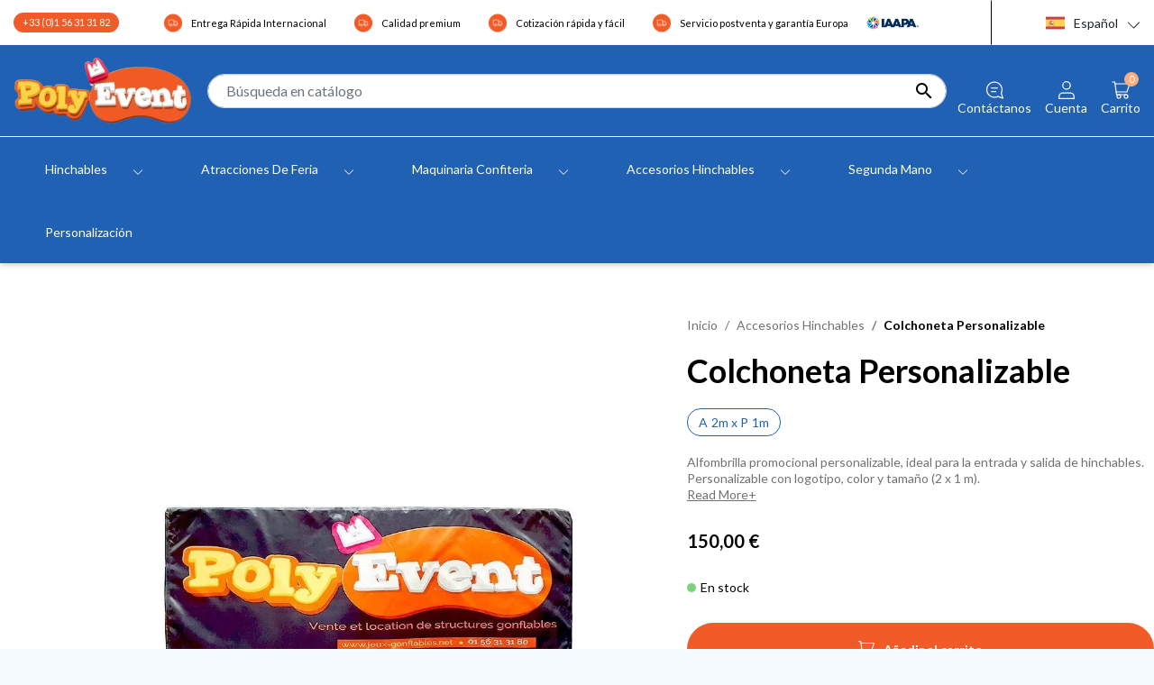

--- FILE ---
content_type: text/html; charset=utf-8
request_url: https://www.poly-event.com/es/accesorios-hinchables/144-colchoneta-personalizable.html
body_size: 19058
content:
<!doctype html>
<html lang="es">

<head>
  
    
  <link rel="preconnect" href="//fonts.gstatic.com/" crossorigin>
<link rel="preconnect" href="//ajax.googleapis.com" crossorigin>
<script type="text/javascript">
    WebFontConfig = {
        google: { families: [ 'Noto+Sans:400,700' ] }
    };
    (function() {
        var wf = document.createElement('script');
        wf.src = 'https://ajax.googleapis.com/ajax/libs/webfont/1/webfont.js';
        wf.type = 'text/javascript';
        wf.async = 'true';
        var s = document.getElementsByTagName('script')[0];
        s.parentNode.insertBefore(wf, s);
    })(); </script>


  <meta charset="utf-8">


  <meta http-equiv="x-ua-compatible" content="ie=edge">



  <title>Colchoneta Personalizable en Venta - Poly Event</title>
<script data-keepinline="true">
    var ajaxGetProductUrl = '//www.poly-event.com/es/module/cdc_googletagmanager/async';
    var ajaxShippingEvent = 1;
    var ajaxPaymentEvent = 1;

/* datalayer */
dataLayer = window.dataLayer || [];
    let cdcDatalayer = {"pageCategory":"product","event":"view_item","ecommerce":{"currency":"EUR","items":[{"item_name":"Colchoneta Personalizable","item_id":"144","price":"180","price_tax_exc":"150","item_category":"Accesorios Hinchables","quantity":1}]}};
    dataLayer.push(cdcDatalayer);

/* call to GTM Tag */
(function(w,d,s,l,i){w[l]=w[l]||[];w[l].push({'gtm.start':
new Date().getTime(),event:'gtm.js'});var f=d.getElementsByTagName(s)[0],
j=d.createElement(s),dl=l!='dataLayer'?'&l='+l:'';j.async=true;j.src=
'https://www.googletagmanager.com/gtm.js?id='+i+dl;f.parentNode.insertBefore(j,f);
})(window,document,'script','dataLayer','GTM-T98D79Q');

/* async call to avoid cache system for dynamic data */
dataLayer.push({
  'event': 'datalayer_ready'
});
</script>
  <meta name="description" content="Colchoneta Personalizable ▶Descubre nuestra gama profesional en venta Poly Event ✔Pago seguro ✔Envío rápido ✔Fabricante de hinchables de calidad.">
  <meta name="keywords" content="Accesorios Hinchables">
        
      <link rel="canonical" href="https://www.poly-event.com/es/accesorios-hinchables/144-colchoneta-personalizable.html">
      
<meta property="og:title" content="Colchoneta Personalizable en Venta - Poly Event"/>
<meta property="og:description" content="Colchoneta Personalizable ▶Descubre nuestra gama profesional en venta Poly Event ✔Pago seguro ✔Envío rápido ✔Fabricante de hinchables de calidad."/>
<meta property="og:type" content="website"/>
<meta property="og:url" content="https://www.poly-event.com/es/accesorios-hinchables/144-colchoneta-personalizable.html"/>
<meta property="og:site_name" content="Poly Event"/>

  <meta property="og:type" content="product"/>
            <meta property="og:image" content="https://www.poly-event.com/es/19318-large_default/colchoneta-personalizable.webp"/>
        <meta property="og:image:height" content="957"/>
    <meta property="og:image:width" content="957"/>

        <meta property="product:price:amount" content="150" />
    <meta property="product:price:currency" content="EUR" />
          <meta property="og:availability" content="instock" />
<script type="application/ld+json">
{
    "@context" : "http://schema.org",
    "@type" : "Organization",
    "name" : "Poly Event",
    "url" : "https://www.poly-event.com/es/",
    "logo" : {
        "@type":"ImageObject",
        "url":"https://www.poly-event.comhttps://www.poly-event.com/es/img/logo-16776821284.jpg"
    }
}

</script>

<script type="application/ld+json">
{
    "@context":"http://schema.org",
    "@type":"WebPage",
    "isPartOf": {
        "@type":"WebSite",
        "url":  "https://www.poly-event.com/es/",
        "name": "Poly Event"
    },
    "name": "Colchoneta Personalizable en Venta - Poly Event",
    "url":  "https://www.poly-event.com/es/accesorios-hinchables/144-colchoneta-personalizable.html"
}


</script>
    <script type="application/ld+json">
    {
    "@context": "http://schema.org/",
    "@type": "Product",
    "name": "Colchoneta Personalizable",
    "description": "Colchoneta Personalizable ▶Descubre nuestra gama profesional en venta Poly Event ✔Pago seguro ✔Envío rápido ✔Fabricante de hinchables de calidad.",
    "category": "Accesorios Hinchables",
    "image" :"https://www.poly-event.com/es/19318-home_default/colchoneta-personalizable.webp",    "sku": "AE005-CUSTOM",          "mpn": "AE005-CUSTOM",
        "brand": {
        "@type": "Thing",
        "name": "Poly Event"
    },            "weight": {
        "@context": "https://schema.org",
        "@type": "QuantitativeValue",
        "value": "10.000000",
        "unitCode": "kg"
    },          "offers": {
        "@type": "Offer",
        "priceCurrency": "EUR",
        "name": "Colchoneta Personalizable",
        "price": "150",
        "url": "https://www.poly-event.com/es/accesorios-hinchables/144-colchoneta-personalizable.html",
        "priceValidUntil": "2026-02-02",
                "image": ["https://www.poly-event.com/es/19318-large_default/colchoneta-personalizable.webp"],
                          "mpn": "AE005-CUSTOM",
                "sku": "AE005-CUSTOM",
                        "availability": "http://schema.org/InStock",
        "seller": {
            "@type": "Organization",
            "name": "Poly Event"
        }
    }
    
}


    </script>
<script type="application/ld+json">
    {
    "@context": "https://schema.org",
    "@type": "BreadcrumbList",
    "itemListElement": [
        {
    "@type": "ListItem",
    "position": 1,
    "name": "Inicio",
    "item": "https://www.poly-event.com/es/"
    },        {
    "@type": "ListItem",
    "position": 2,
    "name": "Accesorios Hinchables",
    "item": "https://www.poly-event.com/es/40-accesorios-hinchables"
    },        {
    "@type": "ListItem",
    "position": 3,
    "name": "Colchoneta Personalizable",
    "item": "https://www.poly-event.com/es/accesorios-hinchables/144-colchoneta-personalizable.html"
    }    ]
    }
    </script>

  



  <meta name="viewport" content="width=device-width, initial-scale=1">



  <link rel="icon" type="image/vnd.microsoft.icon" href="https://www.poly-event.com/es/img/favicon-4.ico?1695020574">
  <link rel="shortcut icon" type="image/x-icon" href="https://www.poly-event.com/es/img/favicon-4.ico?1695020574">



    <link rel="stylesheet" href="https://www.poly-event.com/es/themes/polyevent-theme/assets/cache/theme-8bc28537.css" type="text/css" media="all" defer >



  

  <script type="text/javascript">
        var ASSearchUrl = "https:\/\/www.poly-event.com\/es\/module\/pm_advancedsearch4\/advancedsearch4";
        var adtm_activeLink = {"id":40,"type":"category"};
        var adtm_isToggleMode = false;
        var adtm_menuHamburgerSelector = "#menu-icon, .menu-icon";
        var adtm_stickyOnMobile = false;
        var as4_orderBySalesAsc = "Los menos vendidos primero";
        var as4_orderBySalesDesc = "Los m\u00e1s vendidos primero";
        var configSlider = {"speed":"2000","pause":"hover","wrap":"true"};
        var controller = "product";
        var jolisearch = {"amb_joli_search_action":"https:\/\/www.poly-event.com\/es\/module\/ambjolisearch\/jolisearch","amb_joli_search_link":"https:\/\/www.poly-event.com\/es\/module\/ambjolisearch\/jolisearch","amb_joli_search_controller":"jolisearch","blocksearch_type":"top","show_cat_desc":0,"ga_acc":0,"id_lang":6,"url_rewriting":1,"use_autocomplete":1,"minwordlen":3,"l_products":"Productos","l_manufacturers":"Fabricantes","l_suppliers":"Suppliers","l_categories":"Categor\u00edas","l_no_results_found":"Ning\u00fan producto corresponde con su b\u00fasqueda","l_more_results":"Mostrar todos los resultados","ENT_QUOTES":3,"search_ssl":true,"self":"\/home\/polyeventprod\/public_html\/modules\/ambjolisearch","position":{"my":"center top","at":"center bottom","collision":"fit none"},"classes":"ps17 centered-list","display_manufacturer":"","display_supplier":"","display_category":"","theme":"finder"};
        var prestashop = {"cart":{"products":[],"totals":{"total":{"type":"total","label":"Total","amount":0,"value":"0,00\u00a0\u20ac"},"total_including_tax":{"type":"total","label":"Total (impuestos incl.)","amount":0,"value":"0,00\u00a0\u20ac"},"total_excluding_tax":{"type":"total","label":"Total (impuestos excl.)","amount":0,"value":"0,00\u00a0\u20ac"}},"subtotals":{"products":{"type":"products","label":"Subtotal","amount":0,"value":"0,00\u00a0\u20ac"},"discounts":null,"shipping":{"type":"shipping","label":"Transporte","amount":0,"value":""},"tax":{"type":"tax","label":"Impuestos","amount":0,"value":"0,00\u00a0\u20ac"}},"products_count":0,"summary_string":"0 art\u00edculos","vouchers":{"allowed":1,"added":[]},"discounts":[],"minimalPurchase":0,"minimalPurchaseRequired":""},"currency":{"id":2,"name":"Euro","iso_code":"EUR","iso_code_num":"978","sign":"\u20ac"},"customer":{"lastname":null,"firstname":null,"email":null,"birthday":null,"newsletter":null,"newsletter_date_add":null,"optin":null,"website":null,"company":null,"siret":null,"ape":null,"is_logged":false,"gender":{"type":null,"name":null},"addresses":[]},"language":{"name":"Espa\u00f1ol","iso_code":"es","locale":"es-ES","language_code":"es-ES","is_rtl":"0","date_format_lite":"Y-m-d","date_format_full":"Y-m-d H:i:s","id":6},"page":{"title":"","canonical":"https:\/\/www.poly-event.com\/es\/accesorios-hinchables\/144-colchoneta-personalizable.html","meta":{"title":"Colchoneta Personalizable en Venta - Poly Event","description":"Colchoneta Personalizable \u25b6Descubre nuestra gama profesional en venta Poly Event \u2714Pago seguro \u2714Env\u00edo r\u00e1pido \u2714Fabricante de hinchables de calidad.","keywords":"Accesorios Hinchables","robots":"index"},"page_name":"product","body_classes":{"lang-es":true,"lang-rtl":false,"country-ES":true,"currency-EUR":true,"layout-full-width":true,"page-product":true,"tax-display-enabled":true,"product-id-144":true,"product-Colchoneta Personalizable":true,"product-id-category-40":true,"product-id-manufacturer-0":true,"product-id-supplier-0":true,"product-available-for-order":true},"admin_notifications":[]},"shop":{"name":"Poly Event","logo":"https:\/\/www.poly-event.com\/es\/img\/logo-16776821284.jpg","stores_icon":"https:\/\/www.poly-event.com\/es\/img\/logo_stores.png","favicon":"https:\/\/www.poly-event.com\/es\/img\/favicon-4.ico"},"urls":{"base_url":"https:\/\/www.poly-event.com\/es\/","current_url":"https:\/\/www.poly-event.com\/es\/accesorios-hinchables\/144-colchoneta-personalizable.html","shop_domain_url":"https:\/\/www.poly-event.com","img_ps_url":"https:\/\/www.poly-event.com\/es\/img\/","img_cat_url":"https:\/\/www.poly-event.com\/es\/img\/c\/","img_lang_url":"https:\/\/www.poly-event.com\/es\/img\/l\/","img_prod_url":"https:\/\/www.poly-event.com\/es\/img\/p\/","img_manu_url":"https:\/\/www.poly-event.com\/es\/img\/m\/","img_sup_url":"https:\/\/www.poly-event.com\/es\/img\/su\/","img_ship_url":"https:\/\/www.poly-event.com\/es\/img\/s\/","img_store_url":"https:\/\/www.poly-event.com\/es\/img\/st\/","img_col_url":"https:\/\/www.poly-event.com\/es\/img\/co\/","img_url":"https:\/\/www.poly-event.com\/es\/themes\/polyevent-theme\/assets\/img\/","css_url":"https:\/\/www.poly-event.com\/es\/themes\/polyevent-theme\/assets\/css\/","js_url":"https:\/\/www.poly-event.com\/es\/themes\/polyevent-theme\/assets\/js\/","pic_url":"https:\/\/www.poly-event.com\/es\/upload\/","pages":{"address":"https:\/\/www.poly-event.com\/es\/direccion","addresses":"https:\/\/www.poly-event.com\/es\/direcciones","authentication":"https:\/\/www.poly-event.com\/es\/iniciar-sesion","cart":"https:\/\/www.poly-event.com\/es\/carrito","category":"https:\/\/www.poly-event.com\/es\/index.php?controller=category","cms":"https:\/\/www.poly-event.com\/es\/index.php?controller=cms","contact":"https:\/\/www.poly-event.com\/es\/contactenos","discount":"https:\/\/www.poly-event.com\/es\/descuento","guest_tracking":"https:\/\/www.poly-event.com\/es\/seguimiento-pedido-invitado","history":"https:\/\/www.poly-event.com\/es\/historial-compra","identity":"https:\/\/www.poly-event.com\/es\/datos-personales","index":"https:\/\/www.poly-event.com\/es\/","my_account":"https:\/\/www.poly-event.com\/es\/mi-cuenta","order_confirmation":"https:\/\/www.poly-event.com\/es\/confirmacion-pedido","order_detail":"https:\/\/www.poly-event.com\/es\/index.php?controller=order-detail","order_follow":"https:\/\/www.poly-event.com\/es\/seguimiento-pedido","order":"https:\/\/www.poly-event.com\/es\/pedido","order_return":"https:\/\/www.poly-event.com\/es\/index.php?controller=order-return","order_slip":"https:\/\/www.poly-event.com\/es\/facturas-abono","pagenotfound":"https:\/\/www.poly-event.com\/es\/pagina-no-encontrada","password":"https:\/\/www.poly-event.com\/es\/recuperar-contrase\u00f1a","pdf_invoice":"https:\/\/www.poly-event.com\/es\/index.php?controller=pdf-invoice","pdf_order_return":"https:\/\/www.poly-event.com\/es\/index.php?controller=pdf-order-return","pdf_order_slip":"https:\/\/www.poly-event.com\/es\/index.php?controller=pdf-order-slip","prices_drop":"https:\/\/www.poly-event.com\/es\/productos-rebajados","product":"https:\/\/www.poly-event.com\/es\/index.php?controller=product","search":"https:\/\/www.poly-event.com\/es\/busqueda","sitemap":"https:\/\/www.poly-event.com\/es\/mapa del sitio","stores":"https:\/\/www.poly-event.com\/es\/tiendas","supplier":"https:\/\/www.poly-event.com\/es\/proveedor","register":"https:\/\/www.poly-event.com\/es\/iniciar-sesion?create_account=1","order_login":"https:\/\/www.poly-event.com\/es\/pedido?login=1"},"alternative_langs":[],"theme_assets":"\/es\/themes\/polyevent-theme\/assets\/","actions":{"logout":"https:\/\/www.poly-event.com\/es\/?mylogout="},"no_picture_image":{"bySize":{"small_default":{"url":"https:\/\/www.poly-event.com\/es\/img\/p\/es-default-small_default.jpg","width":98,"height":98},"cart_default":{"url":"https:\/\/www.poly-event.com\/es\/img\/p\/es-default-cart_default.jpg","width":125,"height":125},"pdt_180":{"url":"https:\/\/www.poly-event.com\/es\/img\/p\/es-default-pdt_180.jpg","width":180,"height":180},"pdt_300":{"url":"https:\/\/www.poly-event.com\/es\/img\/p\/es-default-pdt_300.jpg","width":300,"height":300},"home_default":{"url":"https:\/\/www.poly-event.com\/es\/img\/p\/es-default-home_default.jpg","width":308,"height":308},"pdt_360":{"url":"https:\/\/www.poly-event.com\/es\/img\/p\/es-default-pdt_360.jpg","width":360,"height":360},"medium_default":{"url":"https:\/\/www.poly-event.com\/es\/img\/p\/es-default-medium_default.jpg","width":452,"height":452},"pdt_540":{"url":"https:\/\/www.poly-event.com\/es\/img\/p\/es-default-pdt_540.jpg","width":540,"height":540},"large_default":{"url":"https:\/\/www.poly-event.com\/es\/img\/p\/es-default-large_default.jpg","width":957,"height":957}},"small":{"url":"https:\/\/www.poly-event.com\/es\/img\/p\/es-default-small_default.jpg","width":98,"height":98},"medium":{"url":"https:\/\/www.poly-event.com\/es\/img\/p\/es-default-home_default.jpg","width":308,"height":308},"large":{"url":"https:\/\/www.poly-event.com\/es\/img\/p\/es-default-large_default.jpg","width":957,"height":957},"legend":""}},"configuration":{"display_taxes_label":true,"display_prices_tax_incl":false,"is_catalog":false,"show_prices":true,"opt_in":{"partner":true},"quantity_discount":{"type":"discount","label":"Descuento unitario"},"voucher_enabled":1,"return_enabled":0},"field_required":[],"breadcrumb":{"links":[{"title":"Inicio","url":"https:\/\/www.poly-event.com\/es\/"},{"title":"Accesorios Hinchables","url":"https:\/\/www.poly-event.com\/es\/40-accesorios-hinchables"},{"title":"Colchoneta Personalizable","url":"https:\/\/www.poly-event.com\/es\/accesorios-hinchables\/144-colchoneta-personalizable.html"}],"count":3},"link":{"protocol_link":"https:\/\/","protocol_content":"https:\/\/"},"time":1768724990,"static_token":"408b782d45541bcffc13fbe9f71d7093","token":"281a00ae9f35bffe1c3b66d139b37233","debug":false};
        var prestashopFacebookAjaxController = "https:\/\/www.poly-event.com\/es\/module\/ps_facebook\/Ajax";
        var ps16 = false;
        var psemailsubscription_subscription = "https:\/\/www.poly-event.com\/es\/module\/ps_emailsubscription\/subscription";
        var psr_icon_color = "#F19D76";
        var src_image_seo = "linear-gradient(279.43deg, #164179 -6.06%, rgba(22, 65, 121, 0) 21.52%), linear-gradient(94.16deg, #164179 0.48%, rgba(22, 65, 121, 0) 45.52%), url(\/es\/modules\/egblockseo\/views\/img\/desktop\/5ce50373bbc1438d4ceab495b114732e.jpg)";
      </script>



  
  <link rel="alternate" hreflang="x-default" href="https://www.poly-event.com/en/inflatable-accessories/144-customisable-floor-mats.html" />
  <link rel="alternate" hreflang="it-IT" href="https://www.poly-event.com/it/accessori-per-gonfiabili/144-tappeto-personalizzato.html" />
  <link rel="alternate" hreflang="es-ES" href="https://www.poly-event.com/es/accesorios-hinchables/144-colchoneta-personalizable.html" />
  <link rel="alternate" hreflang="de-DE" href="https://www.poly-event.com/de/zubehor-fur-aufblasbare/144-personalisierbare-bodenmatte.html" />




  
</head>

<body id="product" class="lang-es country-es currency-eur layout-full-width page-product tax-display-enabled product-id-144 product-colchoneta-personalizable product-id-category-40 product-id-manufacturer-0 product-id-supplier-0 product-available-for-order">

  
    <!-- Google Tag Manager (noscript) -->
<noscript><iframe src="https://www.googletagmanager.com/ns.html?id=GTM-T98D79Q"
height="0" width="0" style="display:none;visibility:hidden"></iframe></noscript>
<!-- End Google Tag Manager (noscript) -->

  

  <main>
    
          

    <header id="header" class="l-header sticky-top">
      
        
    <div class="header-banner">
        
    </div>



    <div class="header-nav u-bor-bot">
        <div class="header__container container">

            <div id="_mobile_contact_link" class="visible--mobile"></div>

            <div class="u-a-i-c d--flex-between visible--desktop p-0">
                <div class="small">
                    <div id="_desktop_contact_link">
  <div class="contact-link">
          <a href="tel:+33 (0)1 56 31 31 82">+33 (0)1 56 31 31 82</a>
      </div>
</div>

                </div>
                <div class="header-center">
                        <div class="reassurancetop">
        <ul class="d-flex m-0">
                                                <li>
                                                    <span>
                                <img src="/es/modules/egreassurancetop/views/img/5d610e16e967d5a88ef3fb07d026ea82.png" alt="Entrega Rápida Internacional" width="21px"
                                    height="21px"><span>Entrega Rápida Internacional</span>
                            </span>
                        

                    </li>
                                                                <li>
                                                    <span>
                                <img src="/es/modules/egreassurancetop/views/img/ca972fcbccee8b3af1fd75642150c210.png" alt="Calidad premium" width="21px"
                                    height="21px"><span>Calidad premium</span>
                            </span>
                        

                    </li>
                                                                <li>
                                                    <span>
                                <img src="/es/modules/egreassurancetop/views/img/896d87539bd8d1ea7c3b5135fce2b8fe.png" alt="Cotización rápida y fácil" width="21px"
                                    height="21px"><span>Cotización rápida y fácil</span>
                            </span>
                        

                    </li>
                                                                <li>
                                                    <span>
                                <img src="/es/modules/egreassurancetop/views/img/5e7d023aa57980a8801c1e6da47a7f01.png" alt="Servicio postventa y garantía Europa" width="21px"
                                    height="21px"><span>Servicio postventa y garantía Europa</span>
                            </span>
                        

                    </li>
                                    </ul>
    </div>

                    <div class="iaapa visible--desktop"></div>
                </div>
                <div class="header-nav__right">
                    	<div id="_desktop_shop_selector">
		<div class="shop-selector dropdown js-dropdown">
			<button data-target="#" data-toggle="dropdown" class="btn btn-sm dropdown-toggle current">
				<span class="img-container">
					<img src="/img/l/6.webp" alt="es" class="img-fluid">
				</span>
				Español
			</button>
			<div class="dropdown-menu dropdown-menu-right" aria-labelledby="shop-selector-label">
															<a title="English" href="https://www.poly-event.com/en/" class="dropdown-item small">
							<span class="img-container"><img src="/img/l/3.webp" alt="gb" class="img-fluid"></span>
							English
						</a>
																				<a title="Deutsch" href="https://www.poly-event.com/de/" class="dropdown-item small">
							<span class="img-container"><img src="/img/l/4.webp" alt="de" class="img-fluid"></span>
							Deutsch
						</a>
																				<a title="Italiano" href="https://www.poly-event.com/it/" class="dropdown-item small">
							<span class="img-container"><img src="/img/l/5.webp" alt="it" class="img-fluid"></span>
							Italiano
						</a>
												</div>
		</div>
	</div>

                </div>
            </div>
        </div>
    </div>



    <div class="container header-top d--flex-between u-a-i-c">
        <button class="visible--mobile btn" id="menu-icon" data-toggle="modal" data-target="#mobile_top_menu_wrapper">
        </button>
        <a href="https://www.poly-event.com/es/" class="header__logo header-top__col">
            <img class="logo img-fluid" src="https://www.poly-event.com/es/img/logo-16776821284.webp" alt="Poly Event" width="1px" height="1px">
        </a>
        <div class="header__search">
            <!-- Block search module TOP -->
<form method="get" action="//www.poly-event.com/es/busqueda" class="search-widget" data-search-widget data-search-controller-url="//www.poly-event.com/es/busqueda">
    <input type="hidden" name="controller" value="search">
    <div class="search-widget__group">
        <input class="form-control search-widget__input-right" type="text" name="s" value="" placeholder="Búsqueda en catálogo" aria-label="Buscar">
        <button type="submit" class="search-widget__btn btn btn-link">
            <i class="material-icons search">&#xE8B6;</i>
            <span class="d-none">Buscar</span>
        </button>
    </div>
</form>
<!-- /Block search module TOP -->

        </div>
        <div class="header__right header-top__col">
            <div class="icon-search item-action visible--mobile"></div>
            <div class="contact-info item-action visible--desktop">
                <a class="contact u-link-body" href="https://www.poly-event.com/es/contactenos" title="Contáctanos" rel="nofollow">
                    <span>
                        <i class="material-icons contact__icon"></i>
                    </span>
                    <span class="visible--desktop small contact__label">Contáctanos</span>
                </a>
            </div>
            <div class="user-info header__rightitem item-action">
      <a href="https://www.poly-event.com/es/mi-cuenta" class="u-link-body"
      title="Acceda a su cuenta de cliente" rel="nofollow">
      <span><i class="material-icons blocaccount__icon"></i></span>
      <span class="visible--desktop small blocaccount__label">Cuenta</span>
    </a>
  </div><div class="item-action">
  <div class="blockcart cart-preview header__rightitem inactive"
    data-refresh-url="//www.poly-event.com/es/module/ps_shoppingcart/ajax">
    <div class="shopping-cart">
      <a rel="nofollow" href="//www.poly-event.com/es/carrito?action=show" class="u-link-body">
        <span class="position-relative">
          <i class="material-icons blockcart__icon"></i>
          <span class="cart-products-count small blockcart__count">0</span>
        </span>
        <span class="visible--desktop blockcart__label small">Carrito</span>

      </a>
    </div>
  </div>
</div>
        </div>
    </div>
    <div class="container-fluid navfullwidth">
        <!-- MODULE PM_AdvancedTopMenu || Presta-Module.com -->
<div id="_desktop_top_menu" class="adtm_menu_container container">
	<div id="adtm_menu" data-open-method="1" class="" data-active-id="pagenotfound" data-active-type="custom">
		<div id="adtm_menu_inner" class="clearfix advtm_open_on_hover">
			<ul id="menu">
								<li class="li-niveau1 advtm_menu_toggle">
					<a class="a-niveau1 adtm_toggle_menu_button"><span class="advtm_menu_span adtm_toggle_menu_button_text">Menu</span></a>
				</li>
																		
																																																																																															<li class="li-niveau1 advtm_menu_13 sub advtm_hide_mobile">
						<span class="direct-link visible--mobile" data-url="https://www.poly-event.com/es/3-hinchables">Hinchables</span><a href="https://www.poly-event.com/es/3-hinchables" title="Hinchables"  class=" a-niveau1"  data-type="category" data-id="3"><span class="advtm_menu_span advtm_menu_span_13"><span class="item-label label-link" data-url="https://www.poly-event.com/es/3-hinchables">Hinchables</span></span></a>											<div class="adtm_sub">
													<table class="columnWrapTable">
							<tr>
																							
																<td class="adtm_column_wrap_td advtm_column_wrap_td_157 advtm_hide_mobile">
									<div class="adtm_column_wrap advtm_column_wrap_157">
																			<p><span style="margin-left: 20px; color: #2161b3; font-size: 1rem;"><strong>HIGHLIGHTS</strong></span></p>																			<div class="adtm_column_wrap_sizer">&nbsp;</div>
																																																												<div class="adtm_column adtm_column_665 advtm_hide_mobile">
																																		<span class="column_wrap_title">
												<span class="direct-link visible--mobile" data-url="https://www.poly-event.com/es/240-hinchables-en-stock">En stock ⭐️</span><a href="https://www.poly-event.com/es/240-hinchables-en-stock" title="En stock ⭐️"  class=""  data-type="category" data-id="240"><span class="item-label label-link" data-url="https://www.poly-event.com/es/240-hinchables-en-stock">En stock ⭐️</span></a>											</span>
																																																									</div>
																																																																																	<div class="adtm_column adtm_column_387 advtm_hide_mobile">
																																		<span class="column_wrap_title">
												<span class="direct-link visible--mobile" data-url="https://www.poly-event.com/es/218-nuevos-hinchables">Nuevos Hinchables</span><a href="https://www.poly-event.com/es/218-nuevos-hinchables" title="Nuevos Hinchables"  class=""  data-type="category" data-id="218"><span class="item-label label-link" data-url="https://www.poly-event.com/es/218-nuevos-hinchables">Nuevos Hinchables</span></a>											</span>
																																																									</div>
																																																																																	<div class="adtm_column adtm_column_399 advtm_hide_mobile">
																																		<span class="column_wrap_title">
												<span class="direct-link visible--mobile" data-url="https://www.poly-event.com/es/219-hinchables-baratos">Hinchables Baratos</span><a href="https://www.poly-event.com/es/219-hinchables-baratos" title="Hinchables Baratos"  class=""  data-type="category" data-id="219"><span class="item-label label-link" data-url="https://www.poly-event.com/es/219-hinchables-baratos">Hinchables Baratos</span></a>											</span>
																																																									</div>
																																																																																	<div class="adtm_column adtm_column_390 advtm_hide_mobile">
																																		<span class="column_wrap_title">
												<span class="direct-link visible--mobile" data-url="https://www.poly-event.com/es/3-hinchables">Todos los productos</span><a href="https://www.poly-event.com/es/3-hinchables" title="Todos los productos"  class=""  data-type="category" data-id="3"><span class="item-label label-link" data-url="https://www.poly-event.com/es/3-hinchables">Todos los productos</span></a>											</span>
																																																									</div>
																																																																																			<div> </div>
<p><span style="text-transform: uppercase; margin-left: 20px; color: #2161b3; font-size: 1rem;"><strong>¡Elija su tema!</strong></span></p>																					<div class="adtm_column adtm_column_619 advtm_hide_mobile">
																																		<span class="column_wrap_title">
												<span class="direct-link visible--mobile" data-url="https://www.poly-event.com/es/79-castillo-hinchable-barco-pirata">Barco Pirata</span><a href="https://www.poly-event.com/es/79-castillo-hinchable-barco-pirata" title="Barco Pirata"  class=""  data-type="category" data-id="79"><span class="item-label label-link" data-url="https://www.poly-event.com/es/79-castillo-hinchable-barco-pirata">Barco Pirata</span></a>											</span>
																																																									</div>
																																																																																	<div class="adtm_column adtm_column_620 advtm_hide_mobile">
																																		<span class="column_wrap_title">
												<span class="direct-link visible--mobile" data-url="https://www.poly-event.com/es/78-castillo-hinchable-dinosaurio">Dinosaurio</span><a href="https://www.poly-event.com/es/78-castillo-hinchable-dinosaurio" title="Dinosaurio"  class=""  data-type="category" data-id="78"><span class="item-label label-link" data-url="https://www.poly-event.com/es/78-castillo-hinchable-dinosaurio">Dinosaurio</span></a>											</span>
																																																									</div>
																																																																																	<div class="adtm_column adtm_column_621 advtm_hide_mobile">
																																		<span class="column_wrap_title">
												<span class="direct-link visible--mobile" data-url="https://www.poly-event.com/es/81-castillo-hinchable-payaso">Payaso</span><a href="https://www.poly-event.com/es/81-castillo-hinchable-payaso" title="Payaso"  class=""  data-type="category" data-id="81"><span class="item-label label-link" data-url="https://www.poly-event.com/es/81-castillo-hinchable-payaso">Payaso</span></a>											</span>
																																																									</div>
																																																																																	<div class="adtm_column adtm_column_622 advtm_hide_mobile">
																																		<span class="column_wrap_title">
												<span class="direct-link visible--mobile" data-url="https://www.poly-event.com/es/80-castillo-hinchable-medieval">Medieval</span><a href="https://www.poly-event.com/es/80-castillo-hinchable-medieval" title="Medieval"  class=""  data-type="category" data-id="80"><span class="item-label label-link" data-url="https://www.poly-event.com/es/80-castillo-hinchable-medieval">Medieval</span></a>											</span>
																																																									</div>
																																																</div>
								</td>
																															
																<td class="adtm_column_wrap_td advtm_column_wrap_td_92 advtm_hide_mobile">
									<div class="adtm_column_wrap advtm_column_wrap_92">
																			<p><span style="margin-left: 20px; color: #2161b3; font-size: 1rem;"><strong>COMPRAR POR PRODUCTO</strong></span></p>																			<div class="adtm_column_wrap_sizer">&nbsp;</div>
																																																												<div class="adtm_column adtm_column_262">
																																		<span class="column_wrap_title">
												<span class="direct-link visible--mobile" data-url="https://www.poly-event.com/es/6-castillos-hinchables">Castillos hinchables</span><a href="https://www.poly-event.com/es/6-castillos-hinchables" title="Castillos hinchables"  class=""  data-type="category" data-id="6"><span class="item-label label-link" data-url="https://www.poly-event.com/es/6-castillos-hinchables">Castillos hinchables</span></a>											</span>
																																																									</div>
																																																																																	<div class="adtm_column adtm_column_264">
																																		<span class="column_wrap_title">
												<span class="direct-link visible--mobile" data-url="https://www.poly-event.com/es/4-toboganes-hinchables">Toboganes Hinchables</span><a href="https://www.poly-event.com/es/4-toboganes-hinchables" title="Toboganes Hinchables"  class=""  data-type="category" data-id="4"><span class="item-label label-link" data-url="https://www.poly-event.com/es/4-toboganes-hinchables">Toboganes Hinchables</span></a>											</span>
																																																									</div>
																																																																																	<div class="adtm_column adtm_column_265">
																																		<span class="column_wrap_title">
												<span class="direct-link visible--mobile" data-url="https://www.poly-event.com/es/9-hinchables-de-agua">Hinchables de Agua</span><a href="https://www.poly-event.com/es/9-hinchables-de-agua" title="Hinchables de Agua"  class=""  data-type="category" data-id="9"><span class="item-label label-link" data-url="https://www.poly-event.com/es/9-hinchables-de-agua">Hinchables de Agua</span></a>											</span>
																																																									</div>
																																																																																	<div class="adtm_column adtm_column_469">
																																		<span class="column_wrap_title">
												<span class="direct-link visible--mobile" data-url="https://www.poly-event.com/es/11-parques-hinchables">Parques Inflables<br />
</span><a href="https://www.poly-event.com/es/11-parques-hinchables" title="Parques Inflables
"  class=" a-multiline"  data-type="category" data-id="11"><span class="item-label label-link" data-url="https://www.poly-event.com/es/11-parques-hinchables">Parques Inflables<br />
</span></a>											</span>
																																																									</div>
																																																																																	<div class="adtm_column adtm_column_267">
																																		<span class="column_wrap_title">
												<span class="direct-link visible--mobile" data-url="https://www.poly-event.com/es/14-hinchables-deportivos">Hinchables Deportivos</span><a href="https://www.poly-event.com/es/14-hinchables-deportivos" title="Hinchables Deportivos"  class=""  data-type="category" data-id="14"><span class="item-label label-link" data-url="https://www.poly-event.com/es/14-hinchables-deportivos">Hinchables Deportivos</span></a>											</span>
																																																									</div>
																																																																																	<div class="adtm_column adtm_column_268">
																																		<span class="column_wrap_title">
												<span class="direct-link visible--mobile" data-url="https://www.poly-event.com/es/22-pista-americana-hinchable">Pistas de Obstaculos Hinchables</span><a href="https://www.poly-event.com/es/22-pista-americana-hinchable" title="Pistas de Obstaculos Hinchables"  class=""  data-type="category" data-id="22"><span class="item-label label-link" data-url="https://www.poly-event.com/es/22-pista-americana-hinchable">Pistas de Obstaculos Hinchables</span></a>											</span>
																																																									</div>
																																																																																	<div class="adtm_column adtm_column_269">
																																		<span class="column_wrap_title">
												<span class="direct-link visible--mobile" data-url="https://www.poly-event.com/es/27-piscina-bolas">Piscina de Bolas<br />
</span><a href="https://www.poly-event.com/es/27-piscina-bolas" title="Piscina de Bolas
"  class=" a-multiline"  data-type="category" data-id="27"><span class="item-label label-link" data-url="https://www.poly-event.com/es/27-piscina-bolas">Piscina de Bolas<br />
</span></a>											</span>
																																																									</div>
																																																																																	<div class="adtm_column adtm_column_610">
																																		<span class="column_wrap_title">
												<span class="direct-link visible--mobile" data-url="https://www.poly-event.com/es/26-pantallas-hinchables">Pantallas Hinchables</span><a href="https://www.poly-event.com/es/26-pantallas-hinchables" title="Pantallas Hinchables"  class=""  data-type="category" data-id="26"><span class="item-label label-link" data-url="https://www.poly-event.com/es/26-pantallas-hinchables">Pantallas Hinchables</span></a>											</span>
																																																									</div>
																																																																																			<div> </div>
<p><span style="text-transform: uppercase; margin-left: 20px; color: #2161b3; font-size: 1rem;"><strong>Nuestra selección</strong></span></p>																					<div class="adtm_column adtm_column_614">
																																		<span class="column_wrap_title">
												<span class="direct-link visible--mobile" data-url="https://www.poly-event.com/es/8-castillo-hinchable-con-piscina">Castillos Hinchables Con Piscina</span><a href="https://www.poly-event.com/es/8-castillo-hinchable-con-piscina" title="Castillos Hinchables Con Piscina"  class=""  data-type="category" data-id="8"><span class="item-label label-link" data-url="https://www.poly-event.com/es/8-castillo-hinchable-con-piscina">Castillos Hinchables Con Piscina</span></a>											</span>
																																																									</div>
																																																																																	<div class="adtm_column adtm_column_615">
																																		<span class="column_wrap_title">
												<span class="direct-link visible--mobile" data-url="https://www.poly-event.com/es/7-castillos-hinchables-con-tobogan">Castillo Hinchable Con Tobog&aacute;n</span><a href="https://www.poly-event.com/es/7-castillos-hinchables-con-tobogan" title="Castillo Hinchable Con Tobog&aacute;n"  class=""  data-type="category" data-id="7"><span class="item-label label-link" data-url="https://www.poly-event.com/es/7-castillos-hinchables-con-tobogan">Castillo Hinchable Con Tobog&aacute;n</span></a>											</span>
																																																									</div>
																																																																																	<div class="adtm_column adtm_column_616">
																																		<span class="column_wrap_title">
												<span class="direct-link visible--mobile" data-url="https://www.poly-event.com/es/59-castillos-hinchables-baratos">Castillos Hinchables Baratos</span><a href="https://www.poly-event.com/es/59-castillos-hinchables-baratos" title="Castillos Hinchables Baratos"  class=""  data-type="category" data-id="59"><span class="item-label label-link" data-url="https://www.poly-event.com/es/59-castillos-hinchables-baratos">Castillos Hinchables Baratos</span></a>											</span>
																																																									</div>
																																																</div>
								</td>
																															
																<td class="adtm_column_wrap_td advtm_column_wrap_td_102 advtm_hide_mobile">
									<div class="adtm_column_wrap advtm_column_wrap_102">
																			<p><span style="margin-left: 20px; color: #2161b3; font-size: 1rem;"><strong>¡DALE VIDA A TU MARCA!</strong></span></p>																			<div class="adtm_column_wrap_sizer">&nbsp;</div>
																																																												<div class="adtm_column adtm_column_609 advtm_hide_mobile">
																																		<span class="column_wrap_title">
												<span class="direct-link visible--mobile" data-url="https://www.poly-event.com/es/24-muneco-hinchable-bailarin">Mu&ntilde;eco Hinchable Bailarin</span><a href="https://www.poly-event.com/es/24-muneco-hinchable-bailarin" title="Mu&ntilde;eco Hinchable Bailarin"  class=""  data-type="category" data-id="24"><span class="item-label label-link" data-url="https://www.poly-event.com/es/24-muneco-hinchable-bailarin">Mu&ntilde;eco Hinchable Bailarin</span></a>											</span>
																																																									</div>
																																																																																	<div class="adtm_column adtm_column_274 advtm_hide_mobile">
																																		<span class="column_wrap_title">
												<span class="direct-link visible--mobile" data-url="https://www.poly-event.com/es/25-globos-publicitarios-personalizados">Hinchables Publicitarios</span><a href="https://www.poly-event.com/es/25-globos-publicitarios-personalizados" title="Hinchables Publicitarios"  class=""  data-type="category" data-id="25"><span class="item-label label-link" data-url="https://www.poly-event.com/es/25-globos-publicitarios-personalizados">Hinchables Publicitarios</span></a>											</span>
																																																									</div>
																																																																																			<div> </div>
<p><span style="text-transform: uppercase; margin-left: 20px; color: #2161b3; font-size: 1rem;"><strong>¡Hacer un mate!</strong></span></p>																					<div class="adtm_column adtm_column_617 advtm_hide_mobile">
																																		<span class="column_wrap_title">
												<span class="direct-link visible--mobile" data-url="https://www.poly-event.com/es/21-hinchables-baloncesto">Hinchables Baloncesto</span><a href="https://www.poly-event.com/es/21-hinchables-baloncesto" title="Hinchables Baloncesto"  class=""  data-type="category" data-id="21"><span class="item-label label-link" data-url="https://www.poly-event.com/es/21-hinchables-baloncesto">Hinchables Baloncesto</span></a>											</span>
																																																									</div>
																																																																																			<div> </div>
<p><span style="text-transform: uppercase; margin-left: 20px; color: #2161b3; font-size: 1rem;"><strong>selección 100% fútbol</strong></span></p>																					<div class="adtm_column adtm_column_611 advtm_hide_mobile">
																																		<span class="column_wrap_title">
												<span class="direct-link visible--mobile" data-url="https://www.poly-event.com/es/15-hinchables-futbol">Hinchables Futbol</span><a href="https://www.poly-event.com/es/15-hinchables-futbol" title="Hinchables Futbol"  class=""  data-type="category" data-id="15"><span class="item-label label-link" data-url="https://www.poly-event.com/es/15-hinchables-futbol">Hinchables Futbol</span></a>											</span>
																																																									</div>
																																																																																	<div class="adtm_column adtm_column_623 advtm_hide_mobile">
																																		<span class="column_wrap_title">
												<span class="direct-link visible--mobile" data-url="https://www.poly-event.com/es/61-futbolin-humano-hinchable">Futbolin Humano Hinchable</span><a href="https://www.poly-event.com/es/61-futbolin-humano-hinchable" title="Futbolin Humano Hinchable"  class=""  data-type="category" data-id="61"><span class="item-label label-link" data-url="https://www.poly-event.com/es/61-futbolin-humano-hinchable">Futbolin Humano Hinchable</span></a>											</span>
																																																									</div>
																																																																																	<div class="adtm_column adtm_column_612 advtm_hide_mobile">
																																		<span class="column_wrap_title">
												<span class="direct-link visible--mobile" data-url="https://www.poly-event.com/es/58-campo-de-futbol-hinchable">Campo De Futbol Hinchable</span><a href="https://www.poly-event.com/es/58-campo-de-futbol-hinchable" title="Campo De Futbol Hinchable"  class=""  data-type="category" data-id="58"><span class="item-label label-link" data-url="https://www.poly-event.com/es/58-campo-de-futbol-hinchable">Campo De Futbol Hinchable</span></a>											</span>
																																																									</div>
																																																</div>
								</td>
																															
																<td class="adtm_column_wrap_td advtm_column_wrap_td_194 advtm_hide_desktop">
									<div class="adtm_column_wrap advtm_column_wrap_194">
																			<div class="adtm_column_wrap_sizer">&nbsp;</div>
																																																												<div class="adtm_column adtm_column_667 advtm_hide_desktop">
																																		<span class="column_wrap_title">
												<span class="direct-link visible--mobile" data-url="https://www.poly-event.com/es/240-hinchables-en-stock">En stock ⭐️</span><a href="https://www.poly-event.com/es/240-hinchables-en-stock" title="En stock ⭐️"  class=""  data-type="category" data-id="240"><span class="item-label label-link" data-url="https://www.poly-event.com/es/240-hinchables-en-stock">En stock ⭐️</span></a>											</span>
																																																									</div>
																																																																																	<div class="adtm_column adtm_column_517 advtm_hide_desktop">
																																		<span class="column_wrap_title">
												<span class="direct-link visible--mobile" data-url="https://www.poly-event.com/es/218-nuevos-hinchables">Nuevos productos</span><a href="https://www.poly-event.com/es/218-nuevos-hinchables" title="Nuevos productos"  class=""  data-type="category" data-id="218"><span class="item-label label-link" data-url="https://www.poly-event.com/es/218-nuevos-hinchables">Nuevos productos</span></a>											</span>
																																																									</div>
																																																																																	<div class="adtm_column adtm_column_519 advtm_hide_desktop">
																																		<span class="column_wrap_title">
												<span class="direct-link visible--mobile" data-url="https://www.poly-event.com/es/219-hinchables-baratos">Buenos Negocios</span><a href="https://www.poly-event.com/es/219-hinchables-baratos" title="Buenos Negocios"  class=""  data-type="category" data-id="219"><span class="item-label label-link" data-url="https://www.poly-event.com/es/219-hinchables-baratos">Buenos Negocios</span></a>											</span>
																																																									</div>
																																																																																	<div class="adtm_column adtm_column_525 advtm_hide_desktop">
																																		<span class="column_wrap_title">
												<span class="direct-link visible--mobile" data-url="https://www.poly-event.com/es/3-hinchables">Todos los productos</span><a href="https://www.poly-event.com/es/3-hinchables" title="Todos los productos"  class=""  data-type="category" data-id="3"><span class="item-label label-link" data-url="https://www.poly-event.com/es/3-hinchables">Todos los productos</span></a>											</span>
																																																									</div>
																																																</div>
								</td>
																															
																<td class="adtm_column_wrap_td advtm_column_wrap_td_177 advtm_hide_desktop">
									<div class="adtm_column_wrap advtm_column_wrap_177">
																			<div class="adtm_column_wrap_sizer">&nbsp;</div>
																																																												<div class="adtm_column adtm_column_226 advtm_hide_desktop">
																																		<span class="column_wrap_title">
												<span class="direct-link visible--mobile" data-url="https://www.poly-event.com/es/3-hinchables">VER POR PRODUCTO</span><a href="https://www.poly-event.com/es/3-hinchables" title="VER POR PRODUCTO"  class=""  data-type="category" data-id="3"><span class="item-label label-link" data-url="https://www.poly-event.com/es/3-hinchables">VER POR PRODUCTO</span></a>											</span>
																																															<ul class="adtm_elements adtm_elements_226">
																																																																			<li class=" advtm_hide_desktop">
													<span class="direct-link visible--mobile" data-url="https://www.poly-event.com/es/6-castillos-hinchables">Castillos Hinchables</span><a href="https://www.poly-event.com/es/6-castillos-hinchables" title="Castillos Hinchables"  class=""  data-type="category" data-id="6"><span class="item-label label-link" data-url="https://www.poly-event.com/es/6-castillos-hinchables">Castillos Hinchables</span></a>												</li>
																																																																																	<li class=" advtm_hide_desktop">
													<span class="direct-link visible--mobile" data-url="https://www.poly-event.com/es/4-toboganes-hinchables">Toboganes Hinchables</span><a href="https://www.poly-event.com/es/4-toboganes-hinchables" title="Toboganes Hinchables"  class=""  data-type="category" data-id="4"><span class="item-label label-link" data-url="https://www.poly-event.com/es/4-toboganes-hinchables">Toboganes Hinchables</span></a>												</li>
																																																																																	<li class=" advtm_hide_desktop">
													<span class="direct-link visible--mobile" data-url="https://www.poly-event.com/es/22-pista-americana-hinchable">Pista Americana Hinchable</span><a href="https://www.poly-event.com/es/22-pista-americana-hinchable" title="Pista Americana Hinchable"  class=""  data-type="category" data-id="22"><span class="item-label label-link" data-url="https://www.poly-event.com/es/22-pista-americana-hinchable">Pista Americana Hinchable</span></a>												</li>
																																																																																	<li class=" advtm_hide_desktop">
													<span class="direct-link visible--mobile" data-url="https://www.poly-event.com/es/11-parques-hinchables">Parques Hinchables</span><a href="https://www.poly-event.com/es/11-parques-hinchables" title="Parques Hinchables"  class=""  data-type="category" data-id="11"><span class="item-label label-link" data-url="https://www.poly-event.com/es/11-parques-hinchables">Parques Hinchables</span></a>												</li>
																																																																																	<li class=" advtm_hide_desktop">
													<span class="direct-link visible--mobile" data-url="https://www.poly-event.com/es/9-hinchables-de-agua">Hinchables de Agua</span><a href="https://www.poly-event.com/es/9-hinchables-de-agua" title="Hinchables de Agua"  class=""  data-type="category" data-id="9"><span class="item-label label-link" data-url="https://www.poly-event.com/es/9-hinchables-de-agua">Hinchables de Agua</span></a>												</li>
																																																																																	<li class=" advtm_hide_desktop">
													<span class="direct-link visible--mobile" data-url="https://www.poly-event.com/es/14-hinchables-deportivos">Hinchables Deportivos</span><a href="https://www.poly-event.com/es/14-hinchables-deportivos" title="Hinchables Deportivos"  class=""  data-type="category" data-id="14"><span class="item-label label-link" data-url="https://www.poly-event.com/es/14-hinchables-deportivos">Hinchables Deportivos</span></a>												</li>
																																																																																	<li class=" advtm_hide_desktop">
													<span class="direct-link visible--mobile" data-url="https://www.poly-event.com/es/23-hinchables-publicitarios">Hinchables Publicitarios</span><a href="https://www.poly-event.com/es/23-hinchables-publicitarios" title="Hinchables Publicitarios"  class=""  data-type="category" data-id="23"><span class="item-label label-link" data-url="https://www.poly-event.com/es/23-hinchables-publicitarios">Hinchables Publicitarios</span></a>												</li>
																																																																																	<li class=" advtm_hide_desktop">
													<span class="direct-link visible--mobile" data-url="https://www.poly-event.com/es/26-pantallas-hinchables">Pantallas Hinchables</span><a href="https://www.poly-event.com/es/26-pantallas-hinchables" title="Pantallas Hinchables"  class=""  data-type="category" data-id="26"><span class="item-label label-link" data-url="https://www.poly-event.com/es/26-pantallas-hinchables">Pantallas Hinchables</span></a>												</li>
																																																																																	<li class=" advtm_hide_desktop">
													<span class="direct-link visible--mobile" data-url="https://www.poly-event.com/es/27-piscina-bolas">Piscina Bolas</span><a href="https://www.poly-event.com/es/27-piscina-bolas" title="Piscina Bolas"  class=""  data-type="category" data-id="27"><span class="item-label label-link" data-url="https://www.poly-event.com/es/27-piscina-bolas">Piscina Bolas</span></a>												</li>
																																						</ul>
																																	</div>
																																																																																	<div class="adtm_column adtm_column_474 advtm_hide_desktop">
																																		<span class="column_wrap_title">
												<span class="direct-link visible--mobile" data-url="https://www.poly-event.com/es/6-castillos-hinchables">ESPECIAL CASTILLOS HINCHABLES</span><a href="https://www.poly-event.com/es/6-castillos-hinchables" title="ESPECIAL CASTILLOS HINCHABLES"  class=""  data-type="category" data-id="6"><span class="item-label label-link" data-url="https://www.poly-event.com/es/6-castillos-hinchables">ESPECIAL CASTILLOS HINCHABLES</span></a>											</span>
																																															<ul class="adtm_elements adtm_elements_474">
																																																																			<li class=" advtm_hide_desktop">
													<span class="direct-link visible--mobile" data-url="https://www.poly-event.com/es/7-castillos-hinchables-con-tobogan">Castillo Hinchable Con Tobog&aacute;n</span><a href="https://www.poly-event.com/es/7-castillos-hinchables-con-tobogan" title="Castillo Hinchable Con Tobog&aacute;n"  class=""  data-type="category" data-id="7"><span class="item-label label-link" data-url="https://www.poly-event.com/es/7-castillos-hinchables-con-tobogan">Castillo Hinchable Con Tobog&aacute;n</span></a>												</li>
																																																																																	<li class=" advtm_hide_desktop">
													<span class="direct-link visible--mobile" data-url="https://www.poly-event.com/es/8-castillo-hinchable-con-piscina">Castillos Hinchables Con Piscina</span><a href="https://www.poly-event.com/es/8-castillo-hinchable-con-piscina" title="Castillos Hinchables Con Piscina"  class=""  data-type="category" data-id="8"><span class="item-label label-link" data-url="https://www.poly-event.com/es/8-castillo-hinchable-con-piscina">Castillos Hinchables Con Piscina</span></a>												</li>
																																																																																	<li class=" advtm_hide_desktop">
													<span class="direct-link visible--mobile" data-url="https://www.poly-event.com/es/59-castillos-hinchables-baratos">Castillos Hinchables Baratos</span><a href="https://www.poly-event.com/es/59-castillos-hinchables-baratos" title="Castillos Hinchables Baratos"  class=""  data-type="category" data-id="59"><span class="item-label label-link" data-url="https://www.poly-event.com/es/59-castillos-hinchables-baratos">Castillos Hinchables Baratos</span></a>												</li>
																																						</ul>
																																	</div>
																																																																																	<div class="adtm_column adtm_column_483 advtm_hide_desktop">
																																		<span class="column_wrap_title">
												<span class="direct-link visible--mobile" data-url="https://www.poly-event.com/es/6-castillos-hinchables">VER POR TEMA</span><a href="https://www.poly-event.com/es/6-castillos-hinchables" title="VER POR TEMA"  class=""  data-type="category" data-id="6"><span class="item-label label-link" data-url="https://www.poly-event.com/es/6-castillos-hinchables">VER POR TEMA</span></a>											</span>
																																															<ul class="adtm_elements adtm_elements_483">
																																																																			<li class=" advtm_hide_desktop">
													<span class="direct-link visible--mobile" data-url="https://www.poly-event.com/es/97-gladiator-inflatable">Gladiator Inflatable</span><a href="https://www.poly-event.com/es/97-gladiator-inflatable" title="Gladiator Inflatable"  class=""  data-type="category" data-id="97"><span class="item-label label-link" data-url="https://www.poly-event.com/es/97-gladiator-inflatable">Gladiator Inflatable</span></a>												</li>
																																																																																	<li class=" advtm_hide_desktop">
													<span class="direct-link visible--mobile" data-url="https://www.poly-event.com/es/80-castillo-hinchable-medieval">Castillo Hinchable Medieval</span><a href="https://www.poly-event.com/es/80-castillo-hinchable-medieval" title="Castillo Hinchable Medieval"  class=""  data-type="category" data-id="80"><span class="item-label label-link" data-url="https://www.poly-event.com/es/80-castillo-hinchable-medieval">Castillo Hinchable Medieval</span></a>												</li>
																																																																																	<li class=" advtm_hide_desktop">
													<span class="direct-link visible--mobile" data-url="https://www.poly-event.com/es/78-castillo-hinchable-dinosaurio">Castillo Hinchable Dinosaurio</span><a href="https://www.poly-event.com/es/78-castillo-hinchable-dinosaurio" title="Castillo Hinchable Dinosaurio"  class=""  data-type="category" data-id="78"><span class="item-label label-link" data-url="https://www.poly-event.com/es/78-castillo-hinchable-dinosaurio">Castillo Hinchable Dinosaurio</span></a>												</li>
																																																																																	<li class=" advtm_hide_desktop">
													<span class="direct-link visible--mobile" data-url="https://www.poly-event.com/es/79-castillo-hinchable-barco-pirata">Castillo Hinchable Barco Pirata</span><a href="https://www.poly-event.com/es/79-castillo-hinchable-barco-pirata" title="Castillo Hinchable Barco Pirata"  class=""  data-type="category" data-id="79"><span class="item-label label-link" data-url="https://www.poly-event.com/es/79-castillo-hinchable-barco-pirata">Castillo Hinchable Barco Pirata</span></a>												</li>
																																																																																	<li class=" advtm_hide_desktop">
													<span class="direct-link visible--mobile" data-url="https://www.poly-event.com/es/81-castillo-hinchable-payaso">Castillo Hinchable Payaso</span><a href="https://www.poly-event.com/es/81-castillo-hinchable-payaso" title="Castillo Hinchable Payaso"  class=""  data-type="category" data-id="81"><span class="item-label label-link" data-url="https://www.poly-event.com/es/81-castillo-hinchable-payaso">Castillo Hinchable Payaso</span></a>												</li>
																																																																																	<li class=" advtm_hide_desktop">
													<span class="direct-link visible--mobile" data-url="https://www.poly-event.com/es/12-hinchables-navidad">Hinchables Navidad</span><a href="https://www.poly-event.com/es/12-hinchables-navidad" title="Hinchables Navidad"  class=""  data-type="category" data-id="12"><span class="item-label label-link" data-url="https://www.poly-event.com/es/12-hinchables-navidad">Hinchables Navidad</span></a>												</li>
																																						</ul>
																																	</div>
																																																																																	<div class="adtm_column adtm_column_478 advtm_hide_desktop">
																																		<span class="column_wrap_title">
												<span class="direct-link visible--mobile" data-url="https://www.poly-event.com/es/15-hinchables-futbol">HINCHABLES FUTBOL</span><a href="https://www.poly-event.com/es/15-hinchables-futbol" title="HINCHABLES FUTBOL"  class=""  data-type="category" data-id="15"><span class="item-label label-link" data-url="https://www.poly-event.com/es/15-hinchables-futbol">HINCHABLES FUTBOL</span></a>											</span>
																																															<ul class="adtm_elements adtm_elements_478">
																																																																			<li class=" advtm_hide_desktop">
													<span class="direct-link visible--mobile" data-url="https://www.poly-event.com/es/16-porteria-hinchable">Porter&iacute;a Hinchable</span><a href="https://www.poly-event.com/es/16-porteria-hinchable" title="Porter&iacute;a Hinchable"  class=""  data-type="category" data-id="16"><span class="item-label label-link" data-url="https://www.poly-event.com/es/16-porteria-hinchable">Porter&iacute;a Hinchable</span></a>												</li>
																																																																																	<li class=" advtm_hide_desktop">
													<span class="direct-link visible--mobile" data-url="https://www.poly-event.com/es/58-campo-de-futbol-hinchable">Campo De Futbol Hinchable</span><a href="https://www.poly-event.com/es/58-campo-de-futbol-hinchable" title="Campo De Futbol Hinchable"  class=""  data-type="category" data-id="58"><span class="item-label label-link" data-url="https://www.poly-event.com/es/58-campo-de-futbol-hinchable">Campo De Futbol Hinchable</span></a>												</li>
																																																																																	<li class=" advtm_hide_desktop">
													<span class="direct-link visible--mobile" data-url="https://www.poly-event.com/es/61-futbolin-humano-hinchable">Futbolin Humano Hinchable</span><a href="https://www.poly-event.com/es/61-futbolin-humano-hinchable" title="Futbolin Humano Hinchable"  class=""  data-type="category" data-id="61"><span class="item-label label-link" data-url="https://www.poly-event.com/es/61-futbolin-humano-hinchable">Futbolin Humano Hinchable</span></a>												</li>
																																						</ul>
																																	</div>
																																																																																	<div class="adtm_column adtm_column_480 advtm_hide_desktop">
																																		<span class="column_wrap_title">
												<span class="direct-link visible--mobile" data-url="https://www.poly-event.com/es/23-hinchables-publicitarios">&iexcl;DALE VIDA A TU MARCA!</span><a href="https://www.poly-event.com/es/23-hinchables-publicitarios" title="&iexcl;DALE VIDA A TU MARCA!"  class=""  data-type="category" data-id="23"><span class="item-label label-link" data-url="https://www.poly-event.com/es/23-hinchables-publicitarios">&iexcl;DALE VIDA A TU MARCA!</span></a>											</span>
																																															<ul class="adtm_elements adtm_elements_480">
																																																																			<li class=" advtm_hide_desktop">
													<span class="direct-link visible--mobile" data-url="https://www.poly-event.com/es/24-muneco-hinchable-bailarin">Mu&ntilde;eco Hinchable Bailarin</span><a href="https://www.poly-event.com/es/24-muneco-hinchable-bailarin" title="Mu&ntilde;eco Hinchable Bailarin"  class=""  data-type="category" data-id="24"><span class="item-label label-link" data-url="https://www.poly-event.com/es/24-muneco-hinchable-bailarin">Mu&ntilde;eco Hinchable Bailarin</span></a>												</li>
																																																																																	<li class=" advtm_hide_desktop">
													<span class="direct-link visible--mobile" data-url="https://www.poly-event.com/es/25-globos-publicitarios-personalizados">Globos Publicitarios Personalizados</span><a href="https://www.poly-event.com/es/25-globos-publicitarios-personalizados" title="Globos Publicitarios Personalizados"  class=""  data-type="category" data-id="25"><span class="item-label label-link" data-url="https://www.poly-event.com/es/25-globos-publicitarios-personalizados">Globos Publicitarios Personalizados</span></a>												</li>
																																																																																	<li class=" advtm_hide_desktop">
													<span class="direct-link visible--mobile" data-url="https://www.poly-event.com/es/13-hinchables-personalizados">Hinchables Personalizados</span><a href="https://www.poly-event.com/es/13-hinchables-personalizados" title="Hinchables Personalizados"  class=""  data-type="category" data-id="13"><span class="item-label label-link" data-url="https://www.poly-event.com/es/13-hinchables-personalizados">Hinchables Personalizados</span></a>												</li>
																																						</ul>
																																	</div>
																																																</div>
								</td>
																															
																<td class="adtm_column_wrap_td advtm_column_wrap_td_160">
									<div class="adtm_column_wrap advtm_column_wrap_160">
																			<div class="adtm_column_wrap_sizer">&nbsp;</div>
																																																												<div class="adtm_column adtm_column_573">
																																		<span class="column_wrap_title">
												<span class="direct-link visible--mobile" data-url="https://www.poly-event.com/es/85-castillo-hinchable-pequeno"></span><a href="https://www.poly-event.com/es/85-castillo-hinchable-pequeno" title=""  class="" ><img src="//www.poly-event.com/es/modules/pm_advancedtopmenu/column_icons/573-es.webp" alt="" title="" class="adtm_menu_icon img-responsive img-fluid" /><span class="item-label label-link" data-url="https://www.poly-event.com/es/85-castillo-hinchable-pequeno"></span></a>											</span>
																																																									</div>
																																																																																	<div class="adtm_column adtm_column_568">
																																		<span class="column_wrap_title">
												<span class="direct-link visible--mobile" data-url="https://www.poly-event.com/es/10-parque-acuatico-hinchable"></span><a href="https://www.poly-event.com/es/10-parque-acuatico-hinchable" title=""  class="" ><img src="//www.poly-event.com/es/modules/pm_advancedtopmenu/column_icons/568-es.webp" alt="" title="" class="adtm_menu_icon img-responsive img-fluid" /><span class="item-label label-link" data-url="https://www.poly-event.com/es/10-parque-acuatico-hinchable"></span></a>											</span>
																																																									</div>
																																																																																	<div class="adtm_column adtm_column_574">
																																		<span class="column_wrap_title">
												<span class="direct-link visible--mobile" data-url="https://www.poly-event.com/es/55-burbujas-hinchables"></span><a href="https://www.poly-event.com/es/55-burbujas-hinchables" title=""  class="" ><img src="//www.poly-event.com/es/modules/pm_advancedtopmenu/column_icons/574-es.webp" alt="" title="" class="adtm_menu_icon img-responsive img-fluid" /><span class="item-label label-link" data-url="https://www.poly-event.com/es/55-burbujas-hinchables"></span></a>											</span>
																																																									</div>
																																																</div>
								</td>
																						</tr>
						</table>
												</div>
										</li>
																			
																																																																																		<li class="li-niveau1 advtm_menu_14 sub advtm_hide_mobile">
						<span class="direct-link visible--mobile" data-url="https://www.poly-event.com/es/28-atracciones-de-feria">Atracciones De Feria</span><a href="https://www.poly-event.com/es/28-atracciones-de-feria" title="Atracciones De Feria"  class=" a-niveau1"  data-type="category" data-id="28"><span class="advtm_menu_span advtm_menu_span_14"><span class="item-label label-link" data-url="https://www.poly-event.com/es/28-atracciones-de-feria">Atracciones De Feria</span></span></a>											<div class="adtm_sub">
													<table class="columnWrapTable">
							<tr>
																							
																<td class="adtm_column_wrap_td advtm_column_wrap_td_104 advtm_hide_mobile">
									<div class="adtm_column_wrap advtm_column_wrap_104">
																			<p><span style="margin-left: 20px; color: #2161b3; font-size: 1rem;"><strong>HIGHLIGHTS</strong></span></p>																			<div class="adtm_column_wrap_sizer">&nbsp;</div>
																																																												<div class="adtm_column adtm_column_283 advtm_hide_mobile">
																																		<span class="column_wrap_title">
												<span class="direct-link visible--mobile" data-url="https://www.poly-event.com/es/28-atracciones-de-feria">Todos los productos</span><a href="https://www.poly-event.com/es/28-atracciones-de-feria" title="Todos los productos"  class=""  data-type="category" data-id="28"><span class="item-label label-link" data-url="https://www.poly-event.com/es/28-atracciones-de-feria">Todos los productos</span></a>											</span>
																																																									</div>
																																																</div>
								</td>
																															
																<td class="adtm_column_wrap_td advtm_column_wrap_td_107 advtm_hide_mobile">
									<div class="adtm_column_wrap advtm_column_wrap_107">
																			<p><span style="margin-left: 20px; color: #2161b3; font-size: 1rem;"><strong>COMPRAR POR PRODUCTO</strong></span></p>																			<div class="adtm_column_wrap_sizer">&nbsp;</div>
																																																												<div class="adtm_column adtm_column_289 advtm_hide_mobile">
																																		<span class="column_wrap_title">
												<span class="direct-link visible--mobile" data-url="https://www.poly-event.com/es/31-trenes-electricos-infantiles">Trenes Electricos Infantiles</span><a href="https://www.poly-event.com/es/31-trenes-electricos-infantiles" title="Trenes Electricos Infantiles"  class=""  data-type="category" data-id="31"><span class="item-label label-link" data-url="https://www.poly-event.com/es/31-trenes-electricos-infantiles">Trenes Electricos Infantiles</span></a>											</span>
																																																									</div>
																																																																																	<div class="adtm_column adtm_column_290 advtm_hide_mobile">
																																		<span class="column_wrap_title">
												<span class="direct-link visible--mobile" data-url="https://www.poly-event.com/es/33-tabla-de-surf-mecanica">Tabla De Surf Mecanica</span><a href="https://www.poly-event.com/es/33-tabla-de-surf-mecanica" title="Tabla De Surf Mecanica"  class=""  data-type="category" data-id="33"><span class="item-label label-link" data-url="https://www.poly-event.com/es/33-tabla-de-surf-mecanica">Tabla De Surf Mecanica</span></a>											</span>
																																																									</div>
																																																																																	<div class="adtm_column adtm_column_294 advtm_hide_mobile">
																																		<span class="column_wrap_title">
												<span class="direct-link visible--mobile" data-url="https://www.poly-event.com/es/34-sillas-voladoras">Sillas Voladoras</span><a href="https://www.poly-event.com/es/34-sillas-voladoras" title="Sillas Voladoras"  class=""  data-type="category" data-id="34"><span class="item-label label-link" data-url="https://www.poly-event.com/es/34-sillas-voladoras">Sillas Voladoras</span></a>											</span>
																																																									</div>
																																																																																	<div class="adtm_column adtm_column_296 advtm_hide_mobile">
																																		<span class="column_wrap_title">
												<span class="direct-link visible--mobile" data-url="https://www.poly-event.com/es/29-toro-mecanico">Toro Mecanico</span><a href="https://www.poly-event.com/es/29-toro-mecanico" title="Toro Mecanico"  class=""  data-type="category" data-id="29"><span class="item-label label-link" data-url="https://www.poly-event.com/es/29-toro-mecanico">Toro Mecanico</span></a>											</span>
																																																									</div>
																																																																																	<div class="adtm_column adtm_column_297 advtm_hide_mobile">
																																		<span class="column_wrap_title">
												<span class="direct-link visible--mobile" data-url="https://www.poly-event.com/es/32-maquinas-de-boxeo">Maquinas De Boxeo</span><a href="https://www.poly-event.com/es/32-maquinas-de-boxeo" title="Maquinas De Boxeo"  class=""  data-type="category" data-id="32"><span class="item-label label-link" data-url="https://www.poly-event.com/es/32-maquinas-de-boxeo">Maquinas De Boxeo</span></a>											</span>
																																																									</div>
																																																																																	<div class="adtm_column adtm_column_298 advtm_hide_mobile">
																																		<span class="column_wrap_title">
												<span class="direct-link visible--mobile" data-url="https://www.poly-event.com/es/30-maquinas-arcade">Maquinas Arcade</span><a href="https://www.poly-event.com/es/30-maquinas-arcade" title="Maquinas Arcade"  class=""  data-type="category" data-id="30"><span class="item-label label-link" data-url="https://www.poly-event.com/es/30-maquinas-arcade">Maquinas Arcade</span></a>											</span>
																																																									</div>
																																																</div>
								</td>
																															
																<td class="adtm_column_wrap_td advtm_column_wrap_td_195 advtm_hide_desktop">
									<div class="adtm_column_wrap advtm_column_wrap_195">
																			<div class="adtm_column_wrap_sizer">&nbsp;</div>
																																																												<div class="adtm_column adtm_column_524 advtm_hide_desktop">
																																		<span class="column_wrap_title">
												<span class="direct-link visible--mobile" data-url="https://jeux-gonflables.net/">Todos los productos</span><a href="https://jeux-gonflables.net/" title="Todos los productos"  class="" ><span class="item-label label-link" data-url="https://jeux-gonflables.net/">Todos los productos</span></a>											</span>
																																																									</div>
																																																</div>
								</td>
																															
																<td class="adtm_column_wrap_td advtm_column_wrap_td_184 advtm_hide_desktop">
									<div class="adtm_column_wrap advtm_column_wrap_184">
																			<div class="adtm_column_wrap_sizer">&nbsp;</div>
																																																												<div class="adtm_column adtm_column_486 advtm_hide_desktop">
																																		<span class="column_wrap_title">
												<span class="direct-link visible--mobile" data-url="https://www.poly-event.com/es/31-trenes-electricos-infantiles">Trenes Electricos Infantiles</span><a href="https://www.poly-event.com/es/31-trenes-electricos-infantiles" title="Trenes Electricos Infantiles"  class=""  data-type="category" data-id="31"><span class="item-label label-link" data-url="https://www.poly-event.com/es/31-trenes-electricos-infantiles">Trenes Electricos Infantiles</span></a>											</span>
																																																									</div>
																																																																																	<div class="adtm_column adtm_column_489 advtm_hide_desktop">
																																		<span class="column_wrap_title">
												<span class="direct-link visible--mobile" data-url="https://www.poly-event.com/es/33-tabla-de-surf-mecanica">Tabla de Surf Mecanica</span><a href="https://www.poly-event.com/es/33-tabla-de-surf-mecanica" title="Tabla de Surf Mecanica"  class=""  data-type="category" data-id="33"><span class="item-label label-link" data-url="https://www.poly-event.com/es/33-tabla-de-surf-mecanica">Tabla de Surf Mecanica</span></a>											</span>
																																																									</div>
																																																																																	<div class="adtm_column adtm_column_492 advtm_hide_desktop">
																																		<span class="column_wrap_title">
												<span class="direct-link visible--mobile" data-url="https://www.poly-event.com/es/34-sillas-voladoras">Sillas Voladoras</span><a href="https://www.poly-event.com/es/34-sillas-voladoras" title="Sillas Voladoras"  class=""  data-type="category" data-id="34"><span class="item-label label-link" data-url="https://www.poly-event.com/es/34-sillas-voladoras">Sillas Voladoras</span></a>											</span>
																																																									</div>
																																																																																	<div class="adtm_column adtm_column_494 advtm_hide_desktop">
																																		<span class="column_wrap_title">
												<span class="direct-link visible--mobile" data-url="https://www.poly-event.com/es/29-toro-mecanico">Toro Mecanico</span><a href="https://www.poly-event.com/es/29-toro-mecanico" title="Toro Mecanico"  class=""  data-type="category" data-id="29"><span class="item-label label-link" data-url="https://www.poly-event.com/es/29-toro-mecanico">Toro Mecanico</span></a>											</span>
																																																									</div>
																																																																																	<div class="adtm_column adtm_column_497 advtm_hide_desktop">
																																		<span class="column_wrap_title">
												<span class="direct-link visible--mobile" data-url="https://www.poly-event.com/es/30-maquinas-arcade">Maquinas Arcade</span><a href="https://www.poly-event.com/es/30-maquinas-arcade" title="Maquinas Arcade"  class=""  data-type="category" data-id="30"><span class="item-label label-link" data-url="https://www.poly-event.com/es/30-maquinas-arcade">Maquinas Arcade</span></a>											</span>
																																																									</div>
																																																</div>
								</td>
																															
																<td class="adtm_column_wrap_td advtm_column_wrap_td_171 advtm_hide_mobile">
									<div class="adtm_column_wrap advtm_column_wrap_171">
																			<div class="adtm_column_wrap_sizer">&nbsp;</div>
																																																														<div style="width: 350px; height: 197px;" class="ytdefer" data-alt="YouTube video player" data-title="YouTube video player" data-src="r-0xyEjZKas"></div>																					<div class="adtm_column adtm_column_436 advtm_hide_mobile">
																																		<span class="column_wrap_title">
												<span class="direct-link visible--mobile" data-url="#"></span><a href="#" title=""  class="adtm_unclickable" ><span class="item-label label-link" data-url="#"></span></a>											</span>
																																																									</div>
																																																</div>
								</td>
																															
																<td class="adtm_column_wrap_td advtm_column_wrap_td_209 advtm_hide_desktop">
									<div class="adtm_column_wrap advtm_column_wrap_209">
																			<div class="adtm_column_wrap_sizer">&nbsp;</div>
																																																														<p><iframe width="350" height="197" src="https://www.youtube.com/embed/r-0xyEjZKas" title="YouTube video player" frameborder="0" allow="accelerometer; autoplay; clipboard-write; encrypted-media; gyroscope; picture-in-picture; web-share" allowfullscreen="allowfullscreen"></iframe></p>																					<div class="adtm_column adtm_column_576">
																																		<span class="column_wrap_title">
												<span class="direct-link visible--mobile" data-url="#"></span><a href="#" title=""  class="adtm_unclickable" ><span class="item-label label-link" data-url="#"></span></a>											</span>
																																																									</div>
																																																</div>
								</td>
																						</tr>
						</table>
												</div>
										</li>
																			
																																																																																		<li class="li-niveau1 advtm_menu_15 sub advtm_hide_mobile">
						<span class="direct-link visible--mobile" data-url="https://www.poly-event.com/es/35-maquinaria-confiteria">Maquinaria Confiteria</span><a href="https://www.poly-event.com/es/35-maquinaria-confiteria" title="Maquinaria Confiteria"  class=" a-niveau1"  data-type="category" data-id="35"><span class="advtm_menu_span advtm_menu_span_15"><span class="item-label label-link" data-url="https://www.poly-event.com/es/35-maquinaria-confiteria">Maquinaria Confiteria</span></span></a>											<div class="adtm_sub">
													<table class="columnWrapTable">
							<tr>
																							
																<td class="adtm_column_wrap_td advtm_column_wrap_td_112 advtm_hide_mobile">
									<div class="adtm_column_wrap advtm_column_wrap_112">
																			<p><span style="margin-left: 20px; color: #2161b3; font-size: 1rem;"><strong>HIGHLIGHTS</strong></span></p>																			<div class="adtm_column_wrap_sizer">&nbsp;</div>
																																																												<div class="adtm_column adtm_column_301 advtm_hide_mobile">
																																		<span class="column_wrap_title">
												<span class="direct-link visible--mobile" data-url="https://www.poly-event.com/es/35-maquinaria-confiteria">Todos los productos</span><a href="https://www.poly-event.com/es/35-maquinaria-confiteria" title="Todos los productos"  class=""  data-type="category" data-id="35"><span class="item-label label-link" data-url="https://www.poly-event.com/es/35-maquinaria-confiteria">Todos los productos</span></a>											</span>
																																																									</div>
																																																</div>
								</td>
																															
																<td class="adtm_column_wrap_td advtm_column_wrap_td_115 advtm_hide_mobile">
									<div class="adtm_column_wrap advtm_column_wrap_115">
																			<p><span style="margin-left: 20px; color: #2161b3; font-size: 1rem;"><strong>COMPRAR POR PRODUCTO</strong></span></p>																			<div class="adtm_column_wrap_sizer">&nbsp;</div>
																																																												<div class="adtm_column adtm_column_302 advtm_hide_mobile">
																																		<span class="column_wrap_title">
												<span class="direct-link visible--mobile" data-url="https://www.poly-event.com/es/36-heladera-profesional">Heladera Profesional</span><a href="https://www.poly-event.com/es/36-heladera-profesional" title="Heladera Profesional"  class=""  data-type="category" data-id="36"><span class="item-label label-link" data-url="https://www.poly-event.com/es/36-heladera-profesional">Heladera Profesional</span></a>											</span>
																																																									</div>
																																																																																	<div class="adtm_column adtm_column_303 advtm_hide_mobile">
																																		<span class="column_wrap_title">
												<span class="direct-link visible--mobile" data-url="https://www.poly-event.com/es/39-mezclas-para-helados">Mezclas Para Helados</span><a href="https://www.poly-event.com/es/39-mezclas-para-helados" title="Mezclas Para Helados"  class=""  data-type="category" data-id="39"><span class="item-label label-link" data-url="https://www.poly-event.com/es/39-mezclas-para-helados">Mezclas Para Helados</span></a>											</span>
																																																									</div>
																																																																																	<div class="adtm_column adtm_column_304 advtm_hide_mobile">
																																		<span class="column_wrap_title">
												<span class="direct-link visible--mobile" data-url="https://www.poly-event.com/es/37-maquina-de-algodon-de-azucar-profesional">M&aacute;quina De Algod&oacute;n De Az&uacute;car Profesional</span><a href="https://www.poly-event.com/es/37-maquina-de-algodon-de-azucar-profesional" title="M&aacute;quina De Algod&oacute;n De Az&uacute;car Profesional"  class=""  data-type="category" data-id="37"><span class="item-label label-link" data-url="https://www.poly-event.com/es/37-maquina-de-algodon-de-azucar-profesional">M&aacute;quina De Algod&oacute;n De Az&uacute;car Profesional</span></a>											</span>
																																																									</div>
																																																																																	<div class="adtm_column adtm_column_305 advtm_hide_mobile">
																																		<span class="column_wrap_title">
												<span class="direct-link visible--mobile" data-url="https://www.poly-event.com/es/38-palomitera-profesional">Palomitera Profesional</span><a href="https://www.poly-event.com/es/38-palomitera-profesional" title="Palomitera Profesional"  class=""  data-type="category" data-id="38"><span class="item-label label-link" data-url="https://www.poly-event.com/es/38-palomitera-profesional">Palomitera Profesional</span></a>											</span>
																																																									</div>
																																																</div>
								</td>
																															
																<td class="adtm_column_wrap_td advtm_column_wrap_td_197 advtm_hide_desktop">
									<div class="adtm_column_wrap advtm_column_wrap_197">
																			<div class="adtm_column_wrap_sizer">&nbsp;</div>
																																																												<div class="adtm_column adtm_column_535 advtm_hide_desktop">
																																		<span class="column_wrap_title">
												<span class="direct-link visible--mobile" data-url="https://jeux-gonflables.net/">Todos los productos</span><a href="https://jeux-gonflables.net/" title="Todos los productos"  class="" ><span class="item-label label-link" data-url="https://jeux-gonflables.net/">Todos los productos</span></a>											</span>
																																																									</div>
																																																</div>
								</td>
																															
																<td class="adtm_column_wrap_td advtm_column_wrap_td_185 advtm_hide_desktop">
									<div class="adtm_column_wrap advtm_column_wrap_185">
																			<div class="adtm_column_wrap_sizer">&nbsp;</div>
																																																												<div class="adtm_column adtm_column_499 advtm_hide_desktop">
																																		<span class="column_wrap_title">
												<span class="direct-link visible--mobile" data-url="https://www.poly-event.com/es/36-heladera-profesional">Heladera profesional</span><a href="https://www.poly-event.com/es/36-heladera-profesional" title="Heladera profesional"  class=""  data-type="category" data-id="36"><span class="item-label label-link" data-url="https://www.poly-event.com/es/36-heladera-profesional">Heladera profesional</span></a>											</span>
																																																									</div>
																																																																																	<div class="adtm_column adtm_column_500 advtm_hide_desktop">
																																		<span class="column_wrap_title">
												<span class="direct-link visible--mobile" data-url="https://www.poly-event.com/es/39-mezclas-para-helados">Mezclas para Helados</span><a href="https://www.poly-event.com/es/39-mezclas-para-helados" title="Mezclas para Helados"  class=""  data-type="category" data-id="39"><span class="item-label label-link" data-url="https://www.poly-event.com/es/39-mezclas-para-helados">Mezclas para Helados</span></a>											</span>
																																																									</div>
																																																																																	<div class="adtm_column adtm_column_501 advtm_hide_desktop">
																																		<span class="column_wrap_title">
												<span class="direct-link visible--mobile" data-url="https://www.poly-event.com/es/37-maquina-de-algodon-de-azucar-profesional">M&aacute;quina De Algod&oacute;n De Az&uacute;car Profesional</span><a href="https://www.poly-event.com/es/37-maquina-de-algodon-de-azucar-profesional" title="M&aacute;quina De Algod&oacute;n De Az&uacute;car Profesional"  class=""  data-type="category" data-id="37"><span class="item-label label-link" data-url="https://www.poly-event.com/es/37-maquina-de-algodon-de-azucar-profesional">M&aacute;quina De Algod&oacute;n De Az&uacute;car Profesional</span></a>											</span>
																																																									</div>
																																																																																	<div class="adtm_column adtm_column_502 advtm_hide_desktop">
																																		<span class="column_wrap_title">
												<span class="direct-link visible--mobile" data-url="https://www.poly-event.com/es/38-palomitera-profesional">Palomitera Profesional</span><a href="https://www.poly-event.com/es/38-palomitera-profesional" title="Palomitera Profesional"  class=""  data-type="category" data-id="38"><span class="item-label label-link" data-url="https://www.poly-event.com/es/38-palomitera-profesional">Palomitera Profesional</span></a>											</span>
																																																									</div>
																																																</div>
								</td>
																															
																<td class="adtm_column_wrap_td advtm_column_wrap_td_114 advtm_hide_mobile">
									<div class="adtm_column_wrap advtm_column_wrap_114">
																			<p><span style="margin-left: 20px; color: #2161b3; font-size: 1rem;"><strong>NUESTRA SELECCIÓN</strong></span></p>																			<div class="adtm_column_wrap_sizer">&nbsp;</div>
																																																														<p>Descubre las múltiples ventajas de nuestra nueva máquina de helados</p>
<p></p>
<p>PRONTO DISPONIBLE</p>																					<div class="adtm_column adtm_column_439 advtm_hide_mobile">
																																		<span class="column_wrap_title">
												<span class="direct-link visible--mobile" data-url="#"></span><a href="#" title=""  class="adtm_unclickable" ><img src="//www.poly-event.com/es/modules/pm_advancedtopmenu/column_icons/439-es.webp" alt="" title="" class="adtm_menu_icon img-responsive img-fluid" /><span class="item-label label-link" data-url="#"></span></a>											</span>
																																																									</div>
																																																</div>
								</td>
																															
																<td class="adtm_column_wrap_td advtm_column_wrap_td_162">
									<div class="adtm_column_wrap advtm_column_wrap_162">
																			<div class="adtm_column_wrap_sizer">&nbsp;</div>
																																																												<div class="adtm_column adtm_column_404">
																																		<span class="column_wrap_title">
												<span class="direct-link visible--mobile" data-url="#"></span><a href="#" title=""  class="adtm_unclickable" ><img src="//www.poly-event.com/es/modules/pm_advancedtopmenu/column_icons/404-es.webp" alt="" title="" class="adtm_menu_icon img-responsive img-fluid" /><span class="item-label label-link" data-url="#"></span></a>											</span>
																																																									</div>
																																																																																	<div class="adtm_column adtm_column_407">
																																		<span class="column_wrap_title">
												<span class="direct-link visible--mobile" data-url="#"></span><a href="#" title=""  class="adtm_unclickable" ><img src="//www.poly-event.com/es/modules/pm_advancedtopmenu/column_icons/407-es.webp" alt="" title="" class="adtm_menu_icon img-responsive img-fluid" /><span class="item-label label-link" data-url="#"></span></a>											</span>
																																																									</div>
																																																</div>
								</td>
																						</tr>
						</table>
												</div>
										</li>
																			
																																																																																															<li class="li-niveau1 advtm_menu_35 sub advtm_hide_mobile">
						<span class="direct-link visible--mobile" data-url="https://www.poly-event.com/es/40-accesorios-hinchables">Accesorios Hinchables</span><a href="https://www.poly-event.com/es/40-accesorios-hinchables" title="Accesorios Hinchables"  class=" a-niveau1"  data-type="category" data-id="40"><span class="advtm_menu_span advtm_menu_span_35"><span class="item-label label-link" data-url="https://www.poly-event.com/es/40-accesorios-hinchables">Accesorios Hinchables</span></span></a>											<div class="adtm_sub">
													<table class="columnWrapTable">
							<tr>
																							
																<td class="adtm_column_wrap_td advtm_column_wrap_td_167 advtm_hide_mobile">
									<div class="adtm_column_wrap advtm_column_wrap_167">
																			<p><span style="margin-left: 20px; color: #2161b3; font-size: 1rem;"><strong>HIGHLIGHTS</strong></span></p>																			<div class="adtm_column_wrap_sizer">&nbsp;</div>
																																																												<div class="adtm_column adtm_column_422 advtm_hide_mobile">
																																		<span class="column_wrap_title">
												<span class="direct-link visible--mobile" data-url="https://www.poly-event.com/es/40-accesorios-hinchables">Todos los productos</span><a href="https://www.poly-event.com/es/40-accesorios-hinchables" title="Todos los productos"  class=""  data-type="category" data-id="40"><span class="item-label label-link" data-url="https://www.poly-event.com/es/40-accesorios-hinchables">Todos los productos</span></a>											</span>
																																																									</div>
																																																</div>
								</td>
																															
																<td class="adtm_column_wrap_td advtm_column_wrap_td_168 advtm_hide_mobile">
									<div class="adtm_column_wrap advtm_column_wrap_168">
																			<p><span style="margin-left: 20px; color: #2161b3; font-size: 1rem;"><strong>COMPRAR POR PRODUCTOS</strong></span></p>																			<div class="adtm_column_wrap_sizer">&nbsp;</div>
																																																												<div class="adtm_column adtm_column_424 advtm_hide_mobile">
																																		<span class="column_wrap_title">
												<span class="direct-link visible--mobile" data-url="https://www.poly-event.com/es/41-motor-castillo-hinchable">Motor Castillo Hinchable</span><a href="https://www.poly-event.com/es/41-motor-castillo-hinchable" title="Motor Castillo Hinchable"  class=""  data-type="category" data-id="41"><span class="item-label label-link" data-url="https://www.poly-event.com/es/41-motor-castillo-hinchable">Motor Castillo Hinchable</span></a>											</span>
																																																									</div>
																																																																																	<div class="adtm_column adtm_column_425 advtm_hide_mobile">
																																		<span class="column_wrap_title">
												<span class="direct-link visible--mobile" data-url="https://www.poly-event.com/es/42-maquinas-efectos-especiales">Maquinas Efectos Especiales</span><a href="https://www.poly-event.com/es/42-maquinas-efectos-especiales" title="Maquinas Efectos Especiales"  class=""  data-type="category" data-id="42"><span class="item-label label-link" data-url="https://www.poly-event.com/es/42-maquinas-efectos-especiales">Maquinas Efectos Especiales</span></a>											</span>
																																																									</div>
																																																																																	<div class="adtm_column adtm_column_426 advtm_hide_mobile">
																																		<span class="column_wrap_title">
												<span class="direct-link visible--mobile" data-url="https://www.poly-event.com/es/43-baules-para-hinchables">Ba&uacute;les Para Hinchables</span><a href="https://www.poly-event.com/es/43-baules-para-hinchables" title="Ba&uacute;les Para Hinchables"  class=""  data-type="category" data-id="43"><span class="item-label label-link" data-url="https://www.poly-event.com/es/43-baules-para-hinchables">Ba&uacute;les Para Hinchables</span></a>											</span>
																																																									</div>
																																																																																	<div class="adtm_column adtm_column_428 advtm_hide_mobile">
																																		<span class="column_wrap_title">
												<span class="direct-link visible--mobile" data-url="https://www.poly-event.com/es/44-liquidos-de-efectos-especiales">L&iacute;quidos De Efectos Especiales</span><a href="https://www.poly-event.com/es/44-liquidos-de-efectos-especiales" title="L&iacute;quidos De Efectos Especiales"  class=""  data-type="category" data-id="44"><span class="item-label label-link" data-url="https://www.poly-event.com/es/44-liquidos-de-efectos-especiales">L&iacute;quidos De Efectos Especiales</span></a>											</span>
																																																									</div>
																																																</div>
								</td>
																															
																<td class="adtm_column_wrap_td advtm_column_wrap_td_170 advtm_hide_mobile">
									<div class="adtm_column_wrap advtm_column_wrap_170">
																			<p><span style="margin-left: 20px; color: #2161b3; font-size: 1rem;"><strong>ASTUCIAS Y CONSEJOS</strong></span></p>																			<div class="adtm_column_wrap_sizer">&nbsp;</div>
																											</div>
								</td>
																															
																<td class="adtm_column_wrap_td advtm_column_wrap_td_198 advtm_hide_desktop">
									<div class="adtm_column_wrap advtm_column_wrap_198">
																			<div class="adtm_column_wrap_sizer">&nbsp;</div>
																																																												<div class="adtm_column adtm_column_538 advtm_hide_desktop">
																																		<span class="column_wrap_title">
												<span class="direct-link visible--mobile" data-url="https://jeux-gonflables.net/">Todos los productos</span><a href="https://jeux-gonflables.net/" title="Todos los productos"  class="" ><span class="item-label label-link" data-url="https://jeux-gonflables.net/">Todos los productos</span></a>											</span>
																																																									</div>
																																																</div>
								</td>
																															
																<td class="adtm_column_wrap_td advtm_column_wrap_td_186 advtm_hide_desktop">
									<div class="adtm_column_wrap advtm_column_wrap_186">
																			<div class="adtm_column_wrap_sizer">&nbsp;</div>
																																																												<div class="adtm_column adtm_column_503 advtm_hide_desktop">
																																		<span class="column_wrap_title">
												<span class="direct-link visible--mobile" data-url="https://www.poly-event.com/es/41-motor-castillo-hinchable">Motor Castillo Hinchable</span><a href="https://www.poly-event.com/es/41-motor-castillo-hinchable" title="Motor Castillo Hinchable"  class=""  data-type="category" data-id="41"><span class="item-label label-link" data-url="https://www.poly-event.com/es/41-motor-castillo-hinchable">Motor Castillo Hinchable</span></a>											</span>
																																																									</div>
																																																																																	<div class="adtm_column adtm_column_504 advtm_hide_desktop">
																																		<span class="column_wrap_title">
												<span class="direct-link visible--mobile" data-url="https://www.poly-event.com/es/42-maquinas-efectos-especiales">Maquinas Efectos Especiales</span><a href="https://www.poly-event.com/es/42-maquinas-efectos-especiales" title="Maquinas Efectos Especiales"  class=""  data-type="category" data-id="42"><span class="item-label label-link" data-url="https://www.poly-event.com/es/42-maquinas-efectos-especiales">Maquinas Efectos Especiales</span></a>											</span>
																																																									</div>
																																																																																	<div class="adtm_column adtm_column_505 advtm_hide_desktop">
																																		<span class="column_wrap_title">
												<span class="direct-link visible--mobile" data-url="https://www.poly-event.com/es/43-baules-para-hinchables">Ba&uacute;les Para Hinchables</span><a href="https://www.poly-event.com/es/43-baules-para-hinchables" title="Ba&uacute;les Para Hinchables"  class=""  data-type="category" data-id="43"><span class="item-label label-link" data-url="https://www.poly-event.com/es/43-baules-para-hinchables">Ba&uacute;les Para Hinchables</span></a>											</span>
																																																									</div>
																																																																																	<div class="adtm_column adtm_column_506 advtm_hide_desktop">
																																		<span class="column_wrap_title">
												<span class="direct-link visible--mobile" data-url="https://www.poly-event.com/es/44-liquidos-de-efectos-especiales">L&iacute;quidos De Efectos Especiales</span><a href="https://www.poly-event.com/es/44-liquidos-de-efectos-especiales" title="L&iacute;quidos De Efectos Especiales"  class=""  data-type="category" data-id="44"><span class="item-label label-link" data-url="https://www.poly-event.com/es/44-liquidos-de-efectos-especiales">L&iacute;quidos De Efectos Especiales</span></a>											</span>
																																																									</div>
																																																</div>
								</td>
																															
																<td class="adtm_column_wrap_td advtm_column_wrap_td_215">
									<div class="adtm_column_wrap advtm_column_wrap_215">
																			<div class="adtm_column_wrap_sizer">&nbsp;</div>
																																																												<div class="adtm_column adtm_column_624">
																																		<span class="column_wrap_title">
												<span class="direct-link visible--mobile" data-url="https://www.poly-event.com/es/223-bolas-para-piscina-de-bolas"></span><a href="https://www.poly-event.com/es/223-bolas-para-piscina-de-bolas" title=""  class="" ><img src="//www.poly-event.com/es/modules/pm_advancedtopmenu/column_icons/624-es.webp" alt="" title="" class="adtm_menu_icon img-responsive img-fluid" /><span class="item-label label-link" data-url="https://www.poly-event.com/es/223-bolas-para-piscina-de-bolas"></span></a>											</span>
																																																									</div>
																																																																																	<div class="adtm_column adtm_column_625">
																																		<span class="column_wrap_title">
												<span class="direct-link visible--mobile" data-url="https://www.poly-event.com/es/224-accessorios-juegos-deportivos"></span><a href="https://www.poly-event.com/es/224-accessorios-juegos-deportivos" title=""  class="" ><img src="//www.poly-event.com/es/modules/pm_advancedtopmenu/column_icons/625-es.webp" alt="" title="" class="adtm_menu_icon img-responsive img-fluid" /><span class="item-label label-link" data-url="https://www.poly-event.com/es/224-accessorios-juegos-deportivos"></span></a>											</span>
																																																									</div>
																																																																																	<div class="adtm_column adtm_column_626">
																																		<span class="column_wrap_title">
												<span class="direct-link visible--mobile" data-url="https://www.poly-event.com/es/222-accessorios-para-hinchables"></span><a href="https://www.poly-event.com/es/222-accessorios-para-hinchables" title=""  class="" ><img src="//www.poly-event.com/es/modules/pm_advancedtopmenu/column_icons/626-es.webp" alt="" title="" class="adtm_menu_icon img-responsive img-fluid" /><span class="item-label label-link" data-url="https://www.poly-event.com/es/222-accessorios-para-hinchables"></span></a>											</span>
																																																									</div>
																																																</div>
								</td>
																						</tr>
						</table>
												</div>
										</li>
																			
																																																																																															<li class="li-niveau1 advtm_menu_17 sub advtm_hide_mobile">
						<span class="direct-link visible--mobile" data-url="https://www.poly-event.com/es/45-segunda-mano">Segunda Mano</span><a href="https://www.poly-event.com/es/45-segunda-mano" title="Segunda Mano"  class=" a-niveau1"  data-type="category" data-id="45"><span class="advtm_menu_span advtm_menu_span_17"><span class="item-label label-link" data-url="https://www.poly-event.com/es/45-segunda-mano">Segunda Mano</span></span></a>											<div class="adtm_sub">
													<table class="columnWrapTable">
							<tr>
																							
																<td class="adtm_column_wrap_td advtm_column_wrap_td_67 advtm_hide_mobile">
									<div class="adtm_column_wrap advtm_column_wrap_67">
																			<p><span style="margin-left: 20px; color: #2161b3; font-size: 1rem;"><strong>HIGHLIGHTS</strong></span></p>																			<div class="adtm_column_wrap_sizer">&nbsp;</div>
																																																												<div class="adtm_column adtm_column_336 advtm_hide_mobile">
																																		<span class="column_wrap_title">
												<span class="direct-link visible--mobile" data-url="https://www.poly-event.com/es/46-castillos-hinchables-segunda-mano">Todos los productos</span><a href="https://www.poly-event.com/es/46-castillos-hinchables-segunda-mano" title="Todos los productos"  class=""  data-type="category" data-id="46"><span class="item-label label-link" data-url="https://www.poly-event.com/es/46-castillos-hinchables-segunda-mano">Todos los productos</span></a>											</span>
																																																									</div>
																																																</div>
								</td>
																															
																<td class="adtm_column_wrap_td advtm_column_wrap_td_147 advtm_hide_mobile">
									<div class="adtm_column_wrap advtm_column_wrap_147">
																			<p style="margin-left: 20px; color: #2161b3; font-size: 1rem;"><strong>COMPRAR POR PRODUCTOS</strong></p>																			<div class="adtm_column_wrap_sizer">&nbsp;</div>
																																																												<div class="adtm_column adtm_column_337 advtm_hide_mobile">
																																		<span class="column_wrap_title">
												<span class="direct-link visible--mobile" data-url="https://www.poly-event.com/es/46-castillos-hinchables-segunda-mano">Hinchables</span><a href="https://www.poly-event.com/es/46-castillos-hinchables-segunda-mano" title="Hinchables"  class=""  data-type="category" data-id="46"><span class="item-label label-link" data-url="https://www.poly-event.com/es/46-castillos-hinchables-segunda-mano">Hinchables</span></a>											</span>
																																																									</div>
																																																																																	<div class="adtm_column adtm_column_618">
																																		<span class="column_wrap_title">
												<span class="direct-link visible--mobile" data-url="https://www.poly-event.com/es/50-motor-castillo-hinchable-de-segunda-mano">Motor Castillo Hinchable De Segunda Mano</span><a href="https://www.poly-event.com/es/50-motor-castillo-hinchable-de-segunda-mano" title="Motor Castillo Hinchable De Segunda Mano"  class=""  data-type="category" data-id="50"><span class="item-label label-link" data-url="https://www.poly-event.com/es/50-motor-castillo-hinchable-de-segunda-mano">Motor Castillo Hinchable De Segunda Mano</span></a>											</span>
																																																									</div>
																																																																																	<div class="adtm_column adtm_column_339 advtm_hide_mobile">
																																		<span class="column_wrap_title">
												<span class="direct-link visible--mobile" data-url="https://www.poly-event.com/es/51-atracciones-de-feria-segunda-mano">Atracciones De Feria</span><a href="https://www.poly-event.com/es/51-atracciones-de-feria-segunda-mano" title="Atracciones De Feria"  class=""  data-type="category" data-id="51"><span class="item-label label-link" data-url="https://www.poly-event.com/es/51-atracciones-de-feria-segunda-mano">Atracciones De Feria</span></a>											</span>
																																																									</div>
																																																																																	<div class="adtm_column adtm_column_338 advtm_hide_mobile">
																																		<span class="column_wrap_title">
												<span class="direct-link visible--mobile" data-url="https://www.poly-event.com/es/53-hinchables-deportivos-de-segunda-mano">Hinchables Deportivos</span><a href="https://www.poly-event.com/es/53-hinchables-deportivos-de-segunda-mano" title="Hinchables Deportivos"  class=""  data-type="category" data-id="53"><span class="item-label label-link" data-url="https://www.poly-event.com/es/53-hinchables-deportivos-de-segunda-mano">Hinchables Deportivos</span></a>											</span>
																																																									</div>
																																																</div>
								</td>
																															
																<td class="adtm_column_wrap_td advtm_column_wrap_td_148 advtm_hide_mobile">
									<div class="adtm_column_wrap advtm_column_wrap_148">
																			<p style="margin-left: 20px; color: #2161b3; font-size: 1rem;"><strong>ASTUCIAS Y CONSEJOS</strong></p>																			<div class="adtm_column_wrap_sizer">&nbsp;</div>
																																																												<div class="adtm_column adtm_column_446 advtm_hide_mobile">
																																		<span class="column_wrap_title">
												<span class="direct-link visible--mobile" data-url="#"></span><a href="#" title=""  class="adtm_unclickable" ><img src="//www.poly-event.com/es/modules/pm_advancedtopmenu/column_icons/446-es.webp" alt="" title="" class="adtm_menu_icon img-responsive img-fluid" /><span class="item-label label-link" data-url="#"></span></a>											</span>
																																																									</div>
																							<p>Inspírate y toma la decisión correcta para tu hinchable de segunda mano!</p>
<p>PRONTO DISPONIBLE</p>																																																</div>
								</td>
																															
																<td class="adtm_column_wrap_td advtm_column_wrap_td_200 advtm_hide_desktop">
									<div class="adtm_column_wrap advtm_column_wrap_200">
																			<div class="adtm_column_wrap_sizer">&nbsp;</div>
																																																												<div class="adtm_column adtm_column_543 advtm_hide_desktop">
																																		<span class="column_wrap_title">
												<span class="direct-link visible--mobile" data-url="https://jeux-gonflables.net/">Todos los productos</span><a href="https://jeux-gonflables.net/" title="Todos los productos"  class="" ><span class="item-label label-link" data-url="https://jeux-gonflables.net/">Todos los productos</span></a>											</span>
																																																									</div>
																																																</div>
								</td>
																															
																<td class="adtm_column_wrap_td advtm_column_wrap_td_187 advtm_hide_desktop">
									<div class="adtm_column_wrap advtm_column_wrap_187">
																			<div class="adtm_column_wrap_sizer">&nbsp;</div>
																																																												<div class="adtm_column adtm_column_507 advtm_hide_desktop">
																																		<span class="column_wrap_title">
												<span class="direct-link visible--mobile" data-url="https://www.poly-event.com/es/46-castillos-hinchables-segunda-mano">VER POR PRODUCTO</span><a href="https://www.poly-event.com/es/46-castillos-hinchables-segunda-mano" title="VER POR PRODUCTO"  class=""  data-type="category" data-id="46"><span class="item-label label-link" data-url="https://www.poly-event.com/es/46-castillos-hinchables-segunda-mano">VER POR PRODUCTO</span></a>											</span>
																																															<ul class="adtm_elements adtm_elements_507">
																																																																			<li class=" advtm_hide_desktop">
													<span class="direct-link visible--mobile" data-url="https://www.poly-event.com/es/52-hinchables-de-agua-de-segunda-mano">Hinchables De Agua De Segunda Mano</span><a href="https://www.poly-event.com/es/52-hinchables-de-agua-de-segunda-mano" title="Hinchables De Agua De Segunda Mano"  class=""  data-type="category" data-id="52"><span class="item-label label-link" data-url="https://www.poly-event.com/es/52-hinchables-de-agua-de-segunda-mano">Hinchables De Agua De Segunda Mano</span></a>												</li>
																																																																																	<li class=" advtm_hide_desktop">
													<span class="direct-link visible--mobile" data-url="https://www.poly-event.com/es/73-heladera-profesional-segunda-mano">Heladera Profesional Segunda Mano</span><a href="https://www.poly-event.com/es/73-heladera-profesional-segunda-mano" title="Heladera Profesional Segunda Mano"  class=""  data-type="category" data-id="73"><span class="item-label label-link" data-url="https://www.poly-event.com/es/73-heladera-profesional-segunda-mano">Heladera Profesional Segunda Mano</span></a>												</li>
																																																																																	<li class=" advtm_hide_desktop">
													<span class="direct-link visible--mobile" data-url="https://www.poly-event.com/es/51-atracciones-de-feria-segunda-mano">Atracciones De Feria Segunda Mano</span><a href="https://www.poly-event.com/es/51-atracciones-de-feria-segunda-mano" title="Atracciones De Feria Segunda Mano"  class=""  data-type="category" data-id="51"><span class="item-label label-link" data-url="https://www.poly-event.com/es/51-atracciones-de-feria-segunda-mano">Atracciones De Feria Segunda Mano</span></a>												</li>
																																																																																	<li class=" advtm_hide_desktop">
													<span class="direct-link visible--mobile" data-url="https://www.poly-event.com/es/213-piscina-bolas-segunda-mano">Piscina Bolas Segunda Mano</span><a href="https://www.poly-event.com/es/213-piscina-bolas-segunda-mano" title="Piscina Bolas Segunda Mano"  class=""  data-type="category" data-id="213"><span class="item-label label-link" data-url="https://www.poly-event.com/es/213-piscina-bolas-segunda-mano">Piscina Bolas Segunda Mano</span></a>												</li>
																																						</ul>
																																	</div>
																																																																																	<div class="adtm_column adtm_column_649 advtm_hide_desktop">
																																		<span class="column_wrap_title">
												<span class="direct-link visible--mobile" data-url="https://www.poly-event.com/es/46-castillos-hinchables-segunda-mano">VER POR SELECCI&Oacute;N</span><a href="https://www.poly-event.com/es/46-castillos-hinchables-segunda-mano" title="VER POR SELECCI&Oacute;N"  class=""  data-type="category" data-id="46"><span class="item-label label-link" data-url="https://www.poly-event.com/es/46-castillos-hinchables-segunda-mano">VER POR SELECCI&Oacute;N</span></a>											</span>
																																															<ul class="adtm_elements adtm_elements_649">
																																																																			<li class=" advtm_hide_desktop">
													<span class="direct-link visible--mobile" data-url="https://www.poly-event.com/es/48-hinchables-de-navidad-segunda-mano">Hinchables De Navidad Segunda Mano</span><a href="https://www.poly-event.com/es/48-hinchables-de-navidad-segunda-mano" title="Hinchables De Navidad Segunda Mano"  class=""  data-type="category" data-id="48"><span class="item-label label-link" data-url="https://www.poly-event.com/es/48-hinchables-de-navidad-segunda-mano">Hinchables De Navidad Segunda Mano</span></a>												</li>
																																																																																	<li class=" advtm_hide_desktop">
													<span class="direct-link visible--mobile" data-url="https://www.poly-event.com/es/49-hinchables-publicitarios-de-segunda-mano">Hinchables Publicitarios de Segunda Mano</span><a href="https://www.poly-event.com/es/49-hinchables-publicitarios-de-segunda-mano" title="Hinchables Publicitarios de Segunda Mano"  class=""  data-type="category" data-id="49"><span class="item-label label-link" data-url="https://www.poly-event.com/es/49-hinchables-publicitarios-de-segunda-mano">Hinchables Publicitarios de Segunda Mano</span></a>												</li>
																																						</ul>
																																	</div>
																																																</div>
								</td>
																															
																<td class="adtm_column_wrap_td advtm_column_wrap_td_173">
									<div class="adtm_column_wrap advtm_column_wrap_173">
																			<div class="adtm_column_wrap_sizer">&nbsp;</div>
																																																												<div class="adtm_column adtm_column_451">
																																		<span class="column_wrap_title">
												<span class="direct-link visible--mobile" data-url="https://www.poly-event.com/es/47-toboganes-hinchables-segunda-mano"></span><a href="https://www.poly-event.com/es/47-toboganes-hinchables-segunda-mano" title=""  class="" ><img src="//www.poly-event.com/es/modules/pm_advancedtopmenu/column_icons/451-es.webp" alt="" title="" class="adtm_menu_icon img-responsive img-fluid" /><span class="item-label label-link" data-url="https://www.poly-event.com/es/47-toboganes-hinchables-segunda-mano"></span></a>											</span>
																																																									</div>
																																																																																	<div class="adtm_column adtm_column_454">
																																		<span class="column_wrap_title">
												<span class="direct-link visible--mobile" data-url="https://www.poly-event.com/es/52-hinchables-de-agua-de-segunda-mano"></span><a href="https://www.poly-event.com/es/52-hinchables-de-agua-de-segunda-mano" title=""  class="" ><img src="//www.poly-event.com/es/modules/pm_advancedtopmenu/column_icons/454-es.webp" alt="" title="" class="adtm_menu_icon img-responsive img-fluid" /><span class="item-label label-link" data-url="https://www.poly-event.com/es/52-hinchables-de-agua-de-segunda-mano"></span></a>											</span>
																																																									</div>
																																																																																	<div class="adtm_column adtm_column_455">
																																		<span class="column_wrap_title">
												<span class="direct-link visible--mobile" data-url="https://www.poly-event.com/es/54-hinchables-paintball-de-segunda-mano"></span><a href="https://www.poly-event.com/es/54-hinchables-paintball-de-segunda-mano" title=""  class="" ><img src="//www.poly-event.com/es/modules/pm_advancedtopmenu/column_icons/455-es.webp" alt="" title="" class="adtm_menu_icon img-responsive img-fluid" /><span class="item-label label-link" data-url="https://www.poly-event.com/es/54-hinchables-paintball-de-segunda-mano"></span></a>											</span>
																																																									</div>
																																																</div>
								</td>
																						</tr>
						</table>
												</div>
										</li>
																			
																																	<li class="li-niveau1 advtm_menu_44 advtm_hide_mobile menuHaveNoMobileSubMenu">
						<span class="direct-link visible--mobile" data-url="https://www.poly-event.com/es/content/10-hinchables-personalizados">Personalizaci&oacute;n</span><a href="https://www.poly-event.com/es/content/10-hinchables-personalizados" title="Personalizaci&oacute;n"  class=" a-niveau1" ><span class="advtm_menu_span advtm_menu_span_44"><span class="item-label label-link" data-url="https://www.poly-event.com/es/content/10-hinchables-personalizados">Personalizaci&oacute;n</span></span></a>										</li>
																			
																																	<li class="li-niveau1 advtm_menu_47 advtm_hide_desktop menuHaveNoMobileSubMenu">
						<span class="direct-link visible--mobile" data-url="https://www.poly-event.com/es/content/10-hinchables-personalizados">PERSONALIZACI&Oacute;N</span><a href="https://www.poly-event.com/es/content/10-hinchables-personalizados" title="PERSONALIZACI&Oacute;N"  class=" a-niveau1" ><span class="advtm_menu_span advtm_menu_span_47"><span class="item-label label-link" data-url="https://www.poly-event.com/es/content/10-hinchables-personalizados">PERSONALIZACI&Oacute;N</span></span></a>										</li>
												</ul>
		</div>
	</div>
</div>
<!-- /MODULE PM_AdvancedTopMenu || Presta-Module.com -->

    </div>
      
    </header>

    
      
<aside id="notifications" class="notifications-container">
    
    
    
    </aside>
    
    
      <section id="wrapper" class="l-wrapper">
        

        
        <div class="row">
          

          
  <div id="content-wrapper" class="col-12">
    
    
  <section id="main">
    <div class="row top-product">
      <div class="col-lg-7 columns_left">
        
          <section class="page-content--product" id="content">
            
                            
                
<div class="images-container">

            
            
        
    
    
        <div class="position-relative">

            
                <ul class="product-flags">
    
    
    
</ul>
            

            <div class="products-imagescover">
                <div class="product-img">
                    <div class="">
                                                    <img class="img-fluid lazyloaded" src="https://www.poly-event.com/es/19318-large_default/colchoneta-personalizable.webp"
                                alt="Colchoneta Personalizable - 144-cover" title="Colchoneta Personalizable-cover">
                                                <noscript>
                            <img class="img-fluid" src="https://www.poly-event.com/es/19318-medium_default/colchoneta-personalizable.webp"
                                alt="Colchoneta Personalizable - 144-cover">
                        </noscript>
                    </div>
                </div>
                 
                    <div class="product-img" data-idImage="19318">
                        <div class="rc">
                            <img class="img-fluid lazyload" src="https://www.poly-event.com/es/19318-large_default/colchoneta-personalizable.webp" alt="Colchoneta Personalizable - 19318 - 0-cover"
                                title="Colchoneta Personalizable - 19318 - 0-cover">
                            <noscript>
                                <img class="img-fluid" src="https://www.poly-event.com/es/19318-medium_default/colchoneta-personalizable.webp" alt="Colchoneta Personalizable - 19318 - 0-cover">
                            </noscript>
                        </div>
                    </div>

                            </div>
                            <button type="button" class="btn btn-link btn-zoom visible-desktop product-layer-zoom" data-toggle="modal"
                    data-target="#product-modal">
                    <i class="material-icons zoom-in">&#xE8FF;</i>
                </button>
                    </div>
    
    </div>
              
                              
              
            
          </section>
        
      </div>
      <div class="col-lg-5 columns_right">

        
                      
              <nav data-depth="3" class="nav-breadcrumb">
  <ol class="breadcrumb">
            
                            <li class="breadcrumb-item">
                <a itemprop="item" href="https://www.poly-event.com/es/">
                        <span itemprop="name">Inicio</span>
                    </a>
                    </li>
        
            
                            <li class="breadcrumb-item">
                <a itemprop="item" href="https://www.poly-event.com/es/40-accesorios-hinchables">
                        <span itemprop="name">Accesorios Hinchables</span>
                    </a>
                    </li>
        
            
                            <li class="breadcrumb-item active">
                                <span itemprop="name">Colchoneta Personalizable</span>
                    </li>
        
      </ol>
</nav>
            
                    
            <h1 class="h1">Colchoneta Personalizable</h1>
          

          
        

        
          <div class="product-review"></div>
        

        <div class="product-actions">
          <form action="https://www.poly-event.com/es/carrito" method="post" id="add-to-cart-or-refresh" name="p_144"
            data-questionCancel="Action canceled"
            data-btnValidate="Validate"
            data-btnCancel="Cancel">
            <input type="hidden" name="token" value="408b782d45541bcffc13fbe9f71d7093">
            <input type="hidden" name="id_product" value="144" id="product_page_product_id">
            <input type="hidden" name="id_customization" value="0"
              id="product_customization_id">
            <input type="hidden" name="isQuote" value="">
                        
              
                                                                            
    
                                                                                                    
        <ul class="listattributs">
            <li>
                                              <span class="label m-0 pr-1">A </span>
                                      <span class="unit">2m</span>
                    <span class="separator">x</span>
                                               
                                              <span class="label m-0 pr-1">P </span>
                                      <span class="unit">1m</span>
                    <span class="separator">x</span>
                                               
                        </li>
            </ul>
    
            


            
              <div id="product-description-short-144" class="product-description-short">
                <p>Alfombrilla promocional personalizable, ideal para la entrada y salida de hinchables. Personalizable con logotipo, color y tamaño (2 x 1 m).</p>
                                  <a href="#description" class="read-more">Read More</a>
                              </div>
            

            
                <div class="product-prices">

    
      <div class="product__product-price product-price ">
                  <div class="current-price">
                        <span
              class="current-price-display price">150,00 €</span>
          </div>

          
                      

          
                      
              </div>
    

    
          

    
          

    
          

    

    <div class="tax-shipping-delivery-label" data-idproduct="144">
            
      


              <span class="stock-information in-stock">En stock</span>
            <span class="info visible--mobile" data-idproduct="144"></span>

      
                    

    </div>
  </div>
            

            <div class="product-information">

              

              

                
                                  

                
                                  

                
                  <div class="product-add-to-cart">
    
        
            <div class="product-quantity row align-items-center no-gutters">
                
                <div class="add col-12">
                                                                        <button class="btn btn-primary add-to-cart btn-lg btn-block btn-add-to-cart js-add-to-cart"
                                data-questionTitle="Product Already Added"
                                data-question="This product has already been added to your quote list. If you add it to your cart, all units will be switched to cart. If you proceed, the action will be processed."
                                data-btnValidate="I agree to switch the units to cart"
                                data-btnCancel="I do not want to proceed with adding this product to cart"
                                data-button-action="add-to-cart" type="submit" >
                                <i class="material-icons shopping-cart btn-add-to-cart__icon">&#xE547;</i><span
                                    class="btn-add-to-cart__spinner" role="status" aria-hidden="true"></span>
                                Añadir al carrito
                            </button>
                                                                            <button class="btn btn-primary add-to-cart btn-lg btn-block btn-add-to-cart js-add-to-quote quote"
                                data-questionTitle="Product Already Added"
                                data-question="This product has already been added to your cart. If you add it to your quote list, all units will be switched to quote. If you proceed, the action will be processed."
                                data-btnValidate="I agree to switch the units to the quote list"
                                data-btnCancel="I do not want to proceed with adding this product to the quote list"
                                data-button-action="add-to-cart" type="submit" >
                                <span class="btn-add-to-cart__spinner" role="status" aria-hidden="true"></span>
                                Añadir al presupuesto
                            </button>
                                                            </div>
                
            </div>
        

        
            <p class="product-minimal-quantity">
                            </p>
        
    </div>                

                
                  <div class="product-additional-info">
	

      <div class="social-sharing social-sharing--product">
      <span>Compartir</span>
                  <a href="https://www.facebook.com/sharer.php?u=https%3A%2F%2Fwww.poly-event.com%2Fes%2Faccesorios-hinchables%2F144-colchoneta-personalizable.html" class="text-hide social-share-btn social-share-btn--product facebook" title="Compartir" target="_blank" rel="nofollow noopener">Compartir</a>
                  <a href="https://twitter.com/intent/tweet?text=Colchoneta+Personalizable https%3A%2F%2Fwww.poly-event.com%2Fes%2Faccesorios-hinchables%2F144-colchoneta-personalizable.html" class="text-hide social-share-btn social-share-btn--product twitter" title="Tuitear" target="_blank" rel="nofollow noopener">Tuitear</a>
                  <a href="https://www.pinterest.com/pin/create/button/?media=https%3A%2F%2Fwww.poly-event.com%2Fes%2F19318%2Fcolchoneta-personalizable.jpg&amp;url=https%3A%2F%2Fwww.poly-event.com%2Fes%2Faccesorios-hinchables%2F144-colchoneta-personalizable.html" class="text-hide social-share-btn social-share-btn--product pinterest" title="Pinterest" target="_blank" rel="nofollow noopener">Pinterest</a>
            </div>
  


	<div class="panel-group product__accordion" id="accordion_feature">
		    
		
		
	</div>
</div>                

                
                                      <input class="product-refresh ps-hidden-by-js" name="refresh" type="submit"
                      value="Actualizar">
                                  
              
            </div>          </form>
        </div>      </div>     </div>

    <div class="productVideosContent">
      
    </div>

    <div>
      
        <div class="blockreassurance_product">
            <div>
            <span class="item-product">
                                                        <img class="svg invisible" src="/en/modules/blockreassurance/views/img/img_perso/camion.svg">
                                    &nbsp;
            </span>
                          <span class="block-title" style="color:#000000;">Política de seguridad</span>
              <p style="color:#000000;">Elija una entrega rápida y confiable en todo el mundo para una amplia gama de productos de calidad</p>
                    </div>
            <div>
            <span class="item-product">
                                                        <img class="svg invisible" src="/en/modules/blockreassurance/views/img/img_perso/stars.svg">
                                    &nbsp;
            </span>
                          <span class="block-title" style="color:#000000;">Política de entrega</span>
              <p style="color:#000000;">Obtenga hinchables con cumplimiento europeo, materiales duraderos y características de seguridad</p>
                    </div>
            <div>
            <span class="item-product">
                                                        <img class="svg invisible" src="/en/modules/blockreassurance/views/img/img_perso/data.svg">
                                    &nbsp;
            </span>
                          <span class="block-title" style="color:#000000;">Política de devolución</span>
              <p style="color:#000000;">Presupuesto rápido y fácil disponible en solo unos pocos clics para satisfacer mejor sus necesidades</p>
                    </div>
            <div>
            <span class="item-product">
                                                        <img class="svg invisible" src="/en/modules/blockreassurance/views/img/img_perso/heart.svg">
                                    &nbsp;
            </span>
                          <span class="block-title" style="color:#000000;">SP y garantía Europa</span>
              <p style="color:#000000;">Obtenga soporte a largo plazo para su negocio con nuestro servicio y garantía con sede en Europa
</p>
                    </div>
        <div class="clearfix"></div>
</div>
<style>
    .promotionFintectureImg{
        width: 100%;
        max-width: 600px;
        margin-top: 10px;
    }
</style>


      

      
            <div class="tabs product-tabs card card-block">
        <ul class="nav nav-tabs" role="tablist" id="product_tabs">
                            <li class="nav-item">
                    <a class="nav-link active" data-toggle="tab" href="#description"
                        role="tab" aria-controls="description"  aria-selected="true"
                        >Descripción</a>
                </li>
                        <li class="nav-item">
                <a class="nav-link" data-toggle="tab" href="#product-details"
                    role="tab" aria-controls="product-details" >Detalles del producto</a>
            </li>
            
            
                                </ul>

        <div class="tab-content" id="tab-content" role="tablist">
            <div class="tab-pane fade show active" id="description" role="tabpanel">
                
                    <div class="product-description"><p><strong>Herramienta promocional ideal, esta alfombrilla personalizable</strong> es para colocar a la entrada y/o salida de sus hinchables para animaciones con los colores de su marca. Se puede personalizar bajo pedido: logotipo, color y tamaño. Dimensiones: An 2 x Pr 1 m. No dude en <strong>contactarnos</strong> para más información. Esta alfombrilla también está disponible sin marca con la señalización de seguridad estándar (no se permiten zapatos, bebidas ni bocadillos ni accesorios pequeños como vasos).</p>
<p>Contáctenos para cualquier solicitud de personalización</p>
<p></p></div>
                
            </div>

            
                <div class="tab-pane fade" id="product-details"
  data-product="{&quot;id_shop_default&quot;:&quot;1&quot;,&quot;id_manufacturer&quot;:&quot;0&quot;,&quot;id_supplier&quot;:&quot;0&quot;,&quot;reference&quot;:&quot;AE005-CUSTOM&quot;,&quot;is_virtual&quot;:&quot;0&quot;,&quot;delivery_in_stock&quot;:&quot;&quot;,&quot;delivery_out_stock&quot;:&quot;Entrega en 12 semanas&quot;,&quot;id_category_default&quot;:&quot;40&quot;,&quot;on_sale&quot;:&quot;0&quot;,&quot;online_only&quot;:&quot;0&quot;,&quot;ecotax&quot;:0,&quot;minimal_quantity&quot;:&quot;1&quot;,&quot;low_stock_threshold&quot;:null,&quot;low_stock_alert&quot;:&quot;0&quot;,&quot;price&quot;:&quot;150,00\u00a0\u20ac&quot;,&quot;unity&quot;:&quot;&quot;,&quot;unit_price_ratio&quot;:&quot;0.000000&quot;,&quot;additional_shipping_cost&quot;:&quot;0.000000&quot;,&quot;customizable&quot;:&quot;0&quot;,&quot;text_fields&quot;:&quot;0&quot;,&quot;uploadable_files&quot;:&quot;0&quot;,&quot;redirect_type&quot;:&quot;301-category&quot;,&quot;id_type_redirected&quot;:&quot;0&quot;,&quot;available_for_order&quot;:&quot;1&quot;,&quot;available_date&quot;:&quot;2023-01-01&quot;,&quot;show_condition&quot;:&quot;0&quot;,&quot;condition&quot;:&quot;new&quot;,&quot;show_price&quot;:&quot;1&quot;,&quot;indexed&quot;:&quot;1&quot;,&quot;visibility&quot;:&quot;both&quot;,&quot;cache_default_attribute&quot;:&quot;0&quot;,&quot;advanced_stock_management&quot;:&quot;0&quot;,&quot;date_add&quot;:&quot;2023-06-13 15:47:14&quot;,&quot;date_upd&quot;:&quot;2024-06-18 16:33:29&quot;,&quot;pack_stock_type&quot;:&quot;0&quot;,&quot;meta_description&quot;:&quot;Colchoneta Personalizable \u25b6Descubre nuestra gama profesional en venta Poly Event \u2714Pago seguro \u2714Env\u00edo r\u00e1pido \u2714Fabricante de hinchables de calidad.&quot;,&quot;meta_keywords&quot;:&quot;Accesorios Hinchables&quot;,&quot;meta_title&quot;:&quot;Colchoneta Personalizable en Venta - Poly Event&quot;,&quot;link_rewrite&quot;:&quot;colchoneta-personalizable&quot;,&quot;name&quot;:&quot;Colchoneta Personalizable&quot;,&quot;description&quot;:&quot;&lt;p&gt;&lt;strong&gt;Herramienta promocional ideal, esta alfombrilla personalizable&lt;\/strong&gt; es para colocar a la entrada y\/o salida de sus hinchables para animaciones con los colores de su marca. Se puede personalizar bajo pedido: logotipo, color y tama\u00f1o. Dimensiones: An 2 x Pr 1 m. No dude en &lt;strong&gt;contactarnos&lt;\/strong&gt; para m\u00e1s informaci\u00f3n. Esta alfombrilla tambi\u00e9n est\u00e1 disponible sin marca con la se\u00f1alizaci\u00f3n de seguridad est\u00e1ndar (no se permiten zapatos, bebidas ni bocadillos ni accesorios peque\u00f1os como vasos).&lt;\/p&gt;\n&lt;p&gt;Cont\u00e1ctenos para cualquier solicitud de personalizaci\u00f3n&lt;\/p&gt;\n&lt;p&gt;&lt;\/p&gt;&quot;,&quot;description_short&quot;:&quot;&lt;p&gt;Alfombrilla promocional personalizable, ideal para la entrada y salida de hinchables. Personalizable con logotipo, color y tama\u00f1o (2 x 1 m).&lt;\/p&gt;&quot;,&quot;available_now&quot;:&quot;En stock&quot;,&quot;available_later&quot;:&quot;Bajo pedido&quot;,&quot;id&quot;:144,&quot;id_product&quot;:144,&quot;out_of_stock&quot;:2,&quot;new&quot;:0,&quot;id_product_attribute&quot;:&quot;0&quot;,&quot;quantity_wanted&quot;:1,&quot;extraContent&quot;:[],&quot;allow_oosp&quot;:1,&quot;category&quot;:&quot;accesorios-hinchables&quot;,&quot;category_name&quot;:&quot;Accesorios Hinchables&quot;,&quot;link&quot;:&quot;https:\/\/www.poly-event.com\/es\/accesorios-hinchables\/144-colchoneta-personalizable.html&quot;,&quot;attribute_price&quot;:0,&quot;price_tax_exc&quot;:150,&quot;price_without_reduction&quot;:150,&quot;reduction&quot;:0,&quot;specific_prices&quot;:[],&quot;quantity&quot;:50000,&quot;quantity_all_versions&quot;:50000,&quot;id_image&quot;:&quot;es-default&quot;,&quot;features&quot;:[{&quot;name&quot;:&quot;Medidas|Anchura (m)&quot;,&quot;value&quot;:&quot;2m&quot;,&quot;id_feature&quot;:&quot;121&quot;,&quot;position&quot;:&quot;7&quot;,&quot;id_feature_value&quot;:&quot;71662&quot;},{&quot;name&quot;:&quot;Medidas|Profundidad (m)&quot;,&quot;value&quot;:&quot;1m&quot;,&quot;id_feature&quot;:&quot;122&quot;,&quot;position&quot;:&quot;8&quot;,&quot;id_feature_value&quot;:&quot;71663&quot;},{&quot;name&quot;:&quot;Peso y volumen|Peso (kg)&quot;,&quot;value&quot;:&quot;10 kg&quot;,&quot;id_feature&quot;:&quot;22&quot;,&quot;position&quot;:&quot;14&quot;,&quot;id_feature_value&quot;:&quot;71661&quot;},{&quot;name&quot;:&quot;Servicios y Garant\u00edas&quot;,&quot;value&quot;:&quot;Env\u00edo internacional&quot;,&quot;id_feature&quot;:&quot;18&quot;,&quot;position&quot;:&quot;26&quot;,&quot;id_feature_value&quot;:&quot;120&quot;},{&quot;name&quot;:&quot;Servicios y Garant\u00edas&quot;,&quot;value&quot;:&quot;Servicio posventa y Garant\u00eda Europa&quot;,&quot;id_feature&quot;:&quot;18&quot;,&quot;position&quot;:&quot;26&quot;,&quot;id_feature_value&quot;:&quot;124&quot;},{&quot;name&quot;:&quot;Servicios y Garant\u00edas&quot;,&quot;value&quot;:&quot;Presupuesto f\u00e1cil y r\u00e1pido&quot;,&quot;id_feature&quot;:&quot;18&quot;,&quot;position&quot;:&quot;26&quot;,&quot;id_feature_value&quot;:&quot;125&quot;},{&quot;name&quot;:&quot;Servicios y Garant\u00edas&quot;,&quot;value&quot;:&quot;Dise\u00f1o&quot;,&quot;id_feature&quot;:&quot;18&quot;,&quot;position&quot;:&quot;26&quot;,&quot;id_feature_value&quot;:&quot;4138&quot;},{&quot;name&quot;:&quot;Es conveniente saber&quot;,&quot;value&quot;:&quot;De conformidad con CE&quot;,&quot;id_feature&quot;:&quot;108&quot;,&quot;position&quot;:&quot;45&quot;,&quot;id_feature_value&quot;:&quot;4121&quot;}],&quot;attachments&quot;:[],&quot;virtual&quot;:0,&quot;pack&quot;:0,&quot;packItems&quot;:[],&quot;nopackprice&quot;:0,&quot;customization_required&quot;:false,&quot;rate&quot;:20,&quot;tax_name&quot;:&quot;TN TVA 20%&quot;,&quot;ecotax_rate&quot;:0,&quot;unit_price&quot;:&quot;&quot;,&quot;customizations&quot;:{&quot;fields&quot;:[]},&quot;id_customization&quot;:0,&quot;is_customizable&quot;:false,&quot;show_quantities&quot;:true,&quot;quantity_label&quot;:&quot;Art\u00edculos&quot;,&quot;quantity_discounts&quot;:[],&quot;customer_group_discount&quot;:0,&quot;images&quot;:[{&quot;bySize&quot;:{&quot;small_default&quot;:{&quot;url&quot;:&quot;https:\/\/www.poly-event.com\/es\/19318-small_default\/colchoneta-personalizable.jpg&quot;,&quot;width&quot;:98,&quot;height&quot;:98},&quot;cart_default&quot;:{&quot;url&quot;:&quot;https:\/\/www.poly-event.com\/es\/19318-cart_default\/colchoneta-personalizable.jpg&quot;,&quot;width&quot;:125,&quot;height&quot;:125},&quot;pdt_180&quot;:{&quot;url&quot;:&quot;https:\/\/www.poly-event.com\/es\/19318-pdt_180\/colchoneta-personalizable.jpg&quot;,&quot;width&quot;:180,&quot;height&quot;:180},&quot;pdt_300&quot;:{&quot;url&quot;:&quot;https:\/\/www.poly-event.com\/es\/19318-pdt_300\/colchoneta-personalizable.jpg&quot;,&quot;width&quot;:300,&quot;height&quot;:300},&quot;home_default&quot;:{&quot;url&quot;:&quot;https:\/\/www.poly-event.com\/es\/19318-home_default\/colchoneta-personalizable.jpg&quot;,&quot;width&quot;:308,&quot;height&quot;:308},&quot;pdt_360&quot;:{&quot;url&quot;:&quot;https:\/\/www.poly-event.com\/es\/19318-pdt_360\/colchoneta-personalizable.jpg&quot;,&quot;width&quot;:360,&quot;height&quot;:360},&quot;medium_default&quot;:{&quot;url&quot;:&quot;https:\/\/www.poly-event.com\/es\/19318-medium_default\/colchoneta-personalizable.jpg&quot;,&quot;width&quot;:452,&quot;height&quot;:452},&quot;pdt_540&quot;:{&quot;url&quot;:&quot;https:\/\/www.poly-event.com\/es\/19318-pdt_540\/colchoneta-personalizable.jpg&quot;,&quot;width&quot;:540,&quot;height&quot;:540},&quot;large_default&quot;:{&quot;url&quot;:&quot;https:\/\/www.poly-event.com\/es\/19318-large_default\/colchoneta-personalizable.jpg&quot;,&quot;width&quot;:957,&quot;height&quot;:957}},&quot;small&quot;:{&quot;url&quot;:&quot;https:\/\/www.poly-event.com\/es\/19318-small_default\/colchoneta-personalizable.jpg&quot;,&quot;width&quot;:98,&quot;height&quot;:98},&quot;medium&quot;:{&quot;url&quot;:&quot;https:\/\/www.poly-event.com\/es\/19318-home_default\/colchoneta-personalizable.jpg&quot;,&quot;width&quot;:308,&quot;height&quot;:308},&quot;large&quot;:{&quot;url&quot;:&quot;https:\/\/www.poly-event.com\/es\/19318-large_default\/colchoneta-personalizable.jpg&quot;,&quot;width&quot;:957,&quot;height&quot;:957},&quot;legend&quot;:&quot;Colchoneta Personalizable&quot;,&quot;id_image&quot;:&quot;19318&quot;,&quot;cover&quot;:&quot;1&quot;,&quot;position&quot;:&quot;3&quot;,&quot;associatedVariants&quot;:[]}],&quot;cover&quot;:{&quot;bySize&quot;:{&quot;small_default&quot;:{&quot;url&quot;:&quot;https:\/\/www.poly-event.com\/es\/19318-small_default\/colchoneta-personalizable.jpg&quot;,&quot;width&quot;:98,&quot;height&quot;:98},&quot;cart_default&quot;:{&quot;url&quot;:&quot;https:\/\/www.poly-event.com\/es\/19318-cart_default\/colchoneta-personalizable.jpg&quot;,&quot;width&quot;:125,&quot;height&quot;:125},&quot;pdt_180&quot;:{&quot;url&quot;:&quot;https:\/\/www.poly-event.com\/es\/19318-pdt_180\/colchoneta-personalizable.jpg&quot;,&quot;width&quot;:180,&quot;height&quot;:180},&quot;pdt_300&quot;:{&quot;url&quot;:&quot;https:\/\/www.poly-event.com\/es\/19318-pdt_300\/colchoneta-personalizable.jpg&quot;,&quot;width&quot;:300,&quot;height&quot;:300},&quot;home_default&quot;:{&quot;url&quot;:&quot;https:\/\/www.poly-event.com\/es\/19318-home_default\/colchoneta-personalizable.jpg&quot;,&quot;width&quot;:308,&quot;height&quot;:308},&quot;pdt_360&quot;:{&quot;url&quot;:&quot;https:\/\/www.poly-event.com\/es\/19318-pdt_360\/colchoneta-personalizable.jpg&quot;,&quot;width&quot;:360,&quot;height&quot;:360},&quot;medium_default&quot;:{&quot;url&quot;:&quot;https:\/\/www.poly-event.com\/es\/19318-medium_default\/colchoneta-personalizable.jpg&quot;,&quot;width&quot;:452,&quot;height&quot;:452},&quot;pdt_540&quot;:{&quot;url&quot;:&quot;https:\/\/www.poly-event.com\/es\/19318-pdt_540\/colchoneta-personalizable.jpg&quot;,&quot;width&quot;:540,&quot;height&quot;:540},&quot;large_default&quot;:{&quot;url&quot;:&quot;https:\/\/www.poly-event.com\/es\/19318-large_default\/colchoneta-personalizable.jpg&quot;,&quot;width&quot;:957,&quot;height&quot;:957}},&quot;small&quot;:{&quot;url&quot;:&quot;https:\/\/www.poly-event.com\/es\/19318-small_default\/colchoneta-personalizable.jpg&quot;,&quot;width&quot;:98,&quot;height&quot;:98},&quot;medium&quot;:{&quot;url&quot;:&quot;https:\/\/www.poly-event.com\/es\/19318-home_default\/colchoneta-personalizable.jpg&quot;,&quot;width&quot;:308,&quot;height&quot;:308},&quot;large&quot;:{&quot;url&quot;:&quot;https:\/\/www.poly-event.com\/es\/19318-large_default\/colchoneta-personalizable.jpg&quot;,&quot;width&quot;:957,&quot;height&quot;:957},&quot;legend&quot;:&quot;Colchoneta Personalizable&quot;,&quot;id_image&quot;:&quot;19318&quot;,&quot;cover&quot;:&quot;1&quot;,&quot;position&quot;:&quot;3&quot;,&quot;associatedVariants&quot;:[]},&quot;has_discount&quot;:false,&quot;discount_type&quot;:null,&quot;discount_percentage&quot;:null,&quot;discount_percentage_absolute&quot;:null,&quot;discount_amount&quot;:null,&quot;discount_amount_to_display&quot;:null,&quot;price_amount&quot;:150,&quot;unit_price_full&quot;:&quot;&quot;,&quot;show_availability&quot;:true,&quot;availability_date&quot;:null,&quot;availability_message&quot;:&quot;En stock&quot;,&quot;availability&quot;:&quot;available&quot;}" role="tabpanel">
  
              <div class="product-reference">
        <label class="label">Referencia </label>
        <span>AE005-CUSTOM</span>
      </div>
      

  
      

  
    <div class="product-out-of-stock">
      
    </div>
  

  
          <section class="product-features">

                                                                                                                                                                                                                                                                                                                                                                                                        

        
                                                                                                                                                                                                                                                                                                                                                
        
          <div class="groupedfeatures">
            <dt class="name">Medidas</dt>
            <dl class="data-sheet">
              
                <dd class="value d-flex align-items-center">
                                      <span class="label">Anchura (m)</span>
                                          <span class="unit">2m</span>
                                                      </dd>
              
                <dd class="value d-flex align-items-center">
                                      <span class="label">Profundidad (m)</span>
                                          <span class="unit">1m</span>
                                                      </dd>
                          </dl>
          </div>
        
          <div class="groupedfeatures">
            <dt class="name">Peso y volumen</dt>
            <dl class="data-sheet">
              
                <dd class="value d-flex align-items-center">
                                      <span class="label">Peso (kg)</span>
                                          <span class="unit">10 kg</span>
                                                      </dd>
                          </dl>
          </div>
        
          <div class="groupedfeatures">
            <dt class="name">Servicios y Garantías</dt>
            <dl class="data-sheet">
              
                <dd class="value d-flex align-items-center">
                                      <span class="d-flex align-items-center">
                      <span class="image_container mr-2">
                                              </span> Envío internacional
                    </span>
                                  </dd>
              
                <dd class="value d-flex align-items-center">
                                      <span class="d-flex align-items-center">
                      <span class="image_container mr-2">
                                              </span> Servicio posventa y Garantía Europa
                    </span>
                                  </dd>
              
                <dd class="value d-flex align-items-center">
                                      <span class="d-flex align-items-center">
                      <span class="image_container mr-2">
                                              </span> Presupuesto fácil y rápido
                    </span>
                                  </dd>
              
                <dd class="value d-flex align-items-center">
                                      <span class="d-flex align-items-center">
                      <span class="image_container mr-2">
                                              </span> Diseño
                    </span>
                                  </dd>
                          </dl>
          </div>
        
          <div class="groupedfeatures">
            <dt class="name">Es conveniente saber</dt>
            <dl class="data-sheet">
              
                <dd class="value d-flex align-items-center">
                                      <span class="d-flex align-items-center">
                      <span class="image_container mr-2">
                                              </span> De conformidad con CE
                    </span>
                                  </dd>
                          </dl>
          </div>
        
      </section>
      

    
      

  
      
</div>            

                        
            
                            

                    </div>

        <div class="panel-group" id="accordion" role="tablist" aria-multiselectable="true"></div>

</div>      
    </div>

    
          

    <section class="displayFooterProduct">
      
                            
      
    </section>

    
      <div class="modal fade js-product-images-modal" id="product-modal">
    <div class="modal-dialog modal-lg" role="document">
        <div class="modal-content">
            <div class="modal-body">
                <div data-slick id="js-slick-product">
                                            <figure class="position-relative rc rc_1_1">
                            <img data-src="https://www.poly-event.com/es/19318-large_default/colchoneta-personalizable.webp" class="img-fluid lazyload" width="957" alt="Colchoneta Personalizable - 19318 - 0-modal" title="Colchoneta Personalizable - 19318 - 0-modal">
                        </figure>
                                    </div>
            </div>
        </div><!-- /.modal-content -->
    </div><!-- /.modal-dialog -->
</div><!-- /.modal -->
    

    
      <footer class="page-footer"></footer>
    
  </section>


    
  </div>


          
        </div>
        
      </section>
    

    <footer id="footer" class="l-footer">
      
        <div class="container">
  <div class="row">
    
      
  </div>
</div>
<div class="block_newsletter col-12">
  <div class="row">
    <h2 id="block-newsletter-label">Manténgase informado/a</h2>
          <p class="block_newsletter-info">Puede darse de baja en cualquier momento. Para ello, consulte nuestra información de contacto en el aviso legal.</p>
        <div>
      <form action="https://www.poly-event.com/es/#footer" method="post" class="needs-validation">
        <input type="hidden" name="action" value="0">
        <div class="input-group">
          <input
                  name="email"
                  class="input_newsletter form-control"
                  type="email"
                  value=""
                  placeholder="Su dirección de correo electrónico"
                  aria-labelledby="block-newsletter-label"
                  autocomplete="email"
          >
          <div class="input-group-append">
            <button class="btn" type="submit" name="submitNewsletter">
              <span class="icon-send"></span>
            </button>
          </div>
        </div>

        <div class="clearfix">
        <p class="d-none msg_newsletter">Please tick the box below to confirm your registration.</p>
                      
                            <div id="gdpr_consent" class="gdpr_module_22">
    <div class="custom-control custom-checkbox">
        <input class="custom-control-input" id="psgdpr_consent_checkbox_22" name="psgdpr_consent_checkbox" type="checkbox" value="1" required>
        <label class="custom-control-label" for="psgdpr_consent_checkbox_22">Puede darse de baja en cualquier momento. Para ello, encontrará nuestros datos de contacto en el aviso legal.</label>
    </div>
</div>

<script type="text/javascript">
    var psgdpr_front_controller = "https://www.poly-event.com/es/module/psgdpr/FrontAjaxGdpr";
    psgdpr_front_controller = psgdpr_front_controller.replace(/\amp;/g,'');
    var psgdpr_id_customer = "0";
    var psgdpr_customer_token = "da39a3ee5e6b4b0d3255bfef95601890afd80709";
    var psgdpr_id_guest = "0";
    var psgdpr_guest_token = "c2c30229dc1511d9ab829c7140176c36ef48bb5a";

    document.addEventListener('DOMContentLoaded', function() {
        let psgdpr_id_module = "22";
        let parentForm = $('.gdpr_module_' + psgdpr_id_module).closest('form');

        let toggleFormActive = function() {
            let checkbox = $('#psgdpr_consent_checkbox_' + psgdpr_id_module);
            let element = $('.gdpr_module_' + psgdpr_id_module);
            let iLoopLimit = 0;

            // Look for parent elements until we find a submit button, or reach a limit
            while(0 === element.nextAll('[type="submit"]').length &&  // Is there any submit type ?
                element.get(0) !== parentForm.get(0) &&  // the limit is the form
                element.length &&
                iLoopLimit != 1000) { // element must exit
                    element = element.parent();
                    iLoopLimit++;
            }

            if (checkbox.prop('checked') === true) {
                if (element.find('[type="submit"]').length > 0) {
                    element.find('[type="submit"]').removeAttr('disabled');
                } else {
                    element.nextAll('[type="submit"]').removeAttr('disabled');
                }
            } else {
                if (element.find('[type="submit"]').length > 0) {
                    element.find('[type="submit"]').attr('disabled', 'disabled');
                } else {
                    element.nextAll('[type="submit"]').attr('disabled', 'disabled');
                }
            }
        }

        // Triggered on page loading
        toggleFormActive();

        $('body').on('change', function(){
            // Triggered after the dom might change after being loaded
            toggleFormActive();

            // Listener ion the checkbox click
            $(document).on("click" , "#psgdpr_consent_checkbox_"+psgdpr_id_module, function() {
                toggleFormActive();
            });

            $(document).on('submit', parentForm, function(event) {
                $.ajax({
                    data: 'POST',
                    //dataType: 'JSON',
                    url: psgdpr_front_controller,
                    data: {
                        ajax: true,
                        action: 'AddLog',
                        id_customer: psgdpr_id_customer,
                        customer_token: psgdpr_customer_token,
                        id_guest: psgdpr_id_guest,
                        guest_token: psgdpr_guest_token,
                        id_module: psgdpr_id_module,
                    },
                    success: function (data) {
                        // parentForm.submit();
                    },
                    error: function (err) {
                        console.log(err);
                    }
                });
            });
        });
    });
</script>


                    </div>
      </form>
    </div>
  </div>
</div>

<div class="container">
<div class="row"> </div>
 </div>

  <div class="social-sharing col-lg-12 col-sm-12">
             <a class="text-hide social-share-btn social-share-btn--footer facebook" href="http://www.facebook.com/pages/Jeux-Gonflablesnet-Vente-Location-de-jeux-gonflables/145894982134166" target="_blank" rel="nofollow noopener">Facebook</a>
             <a class="text-hide social-share-btn social-share-btn--footer twitter" href="https://twitter.com/JeuxGonflables" target="_blank" rel="nofollow noopener">Twitter</a>
             <a class="text-hide social-share-btn social-share-btn--footer youtube" href="https://www.youtube.com/channel/UCHiYbWSiCGXJ0PKuvTVhzHQ" target="_blank" rel="nofollow noopener">YouTube</a>
             <a class="text-hide social-share-btn social-share-btn--footer pinterest" href="https://www.pinterest.fr/polyevent/" target="_blank" rel="nofollow noopener">Pinterest</a>
             <a class="text-hide social-share-btn social-share-btn--footer instagram" href="https://www.instagram.com/poly_event/" target="_blank" rel="nofollow noopener">Instagram</a>
             <a class="text-hide social-share-btn social-share-btn--footer linkedin" href="https://fr.linkedin.com/company/poly-event-jeux-gonflables" target="_blank" rel="nofollow noopener">LinkedIn</a>
        </div>

<div class="container">
<div class="row"><div class="blockreassurance col-sm-12">
                <div class="row">
                                                                    <div class="col-md-3 offset-md-0 col-sm-6 offset-sm-0 col-xs-12"
            >
            <div class="block-icon">
                                                            <img class="svg invisible" src="/en/modules/blockreassurance/views/img/img_perso/camion.svg">
                                                </div>
            <div class="block-title" style="color:#000000">Política de seguridad</div>
            <p style="color:#000000;">Elija una entrega rápida y confiable en todo el mundo para una amplia gama de productos de calidad</p>
        </div>
                                                                          <div class="col-md-3 offset-md-0 col-sm-6 offset-sm-0 col-xs-12"
            >
            <div class="block-icon">
                                                            <img class="svg invisible" src="/en/modules/blockreassurance/views/img/img_perso/stars.svg">
                                                </div>
            <div class="block-title" style="color:#000000">Política de entrega</div>
            <p style="color:#000000;">Obtenga hinchables con cumplimiento europeo, materiales duraderos y características de seguridad</p>
        </div>
                                                                          <div class="col-md-3 offset-md-0 col-sm-6 offset-sm-0 col-xs-12"
            >
            <div class="block-icon">
                                                            <img class="svg invisible" src="/en/modules/blockreassurance/views/img/img_perso/data.svg">
                                                </div>
            <div class="block-title" style="color:#000000">Política de devolución</div>
            <p style="color:#000000;">Presupuesto rápido y fácil disponible en solo unos pocos clics para satisfacer mejor sus necesidades</p>
        </div>
                                                                          <div class="col-md-3 offset-md-0 col-sm-6 offset-sm-0 col-xs-12"
            >
            <div class="block-icon">
                                                            <img class="svg invisible" src="/en/modules/blockreassurance/views/img/img_perso/heart.svg">
                                                </div>
            <div class="block-title" style="color:#000000">SP y garantía Europa</div>
            <p style="color:#000000;">Obtenga soporte a largo plazo para su negocio con nuestro servicio y garantía con sede en Europa
</p>
        </div>
      </div><div class="row">        </div>
</div>

    
  </div>
</div>
<div class="footer-container">
  <div class="container">
    <div class="row">
      <div class="offset-lg-1 col-lg-2 text-center">
        <a href="https://www.poly-event.com/es/">
          <img class="logo img-fluid lazyloaded" src="https://www.poly-event.com/es/img/logo-16776821284.webp" alt="Poly Event Footer" width="108px" height="40px">
        </a>
      </div>
      <div class="col-lg-8">
        <div class="row">
          
            <div class="block-contact offset-2 col-8 offset-lg-0 col-lg-4">
  <p class="footer__title footer__title--desktop">CONTÁCTANOS</p>

  <div id="footer_store_info" class="account-list">
                    <a href="tel:+33 (0)1 56 31 31 82">+33 (0)1 56 31 31 82</a>
                  <br>
            <a href="mailto:info@poly-event.com" class="dropdown">info@poly-event.com</a>
        <div class="footer-social-icons">
      <span>
        ¡Síguenos en las redes sociales!
      </span>

            <div class="social-sharing col-lg-12 col-sm-12">
                  <a class="text-hide social-share-btn social-share-btn--footer facebook" href="http://www.facebook.com/pages/Jeux-Gonflablesnet-Vente-Location-de-jeux-gonflables/145894982134166"
            target="_blank" rel="nofollow noopener">Facebook</a>
                  <a class="text-hide social-share-btn social-share-btn--footer twitter" href="https://twitter.com/JeuxGonflables"
            target="_blank" rel="nofollow noopener">Twitter</a>
                  <a class="text-hide social-share-btn social-share-btn--footer youtube" href="https://www.youtube.com/channel/UCHiYbWSiCGXJ0PKuvTVhzHQ"
            target="_blank" rel="nofollow noopener">YouTube</a>
                  <a class="text-hide social-share-btn social-share-btn--footer pinterest" href="https://www.pinterest.fr/polyevent/"
            target="_blank" rel="nofollow noopener">Pinterest</a>
                  <a class="text-hide social-share-btn social-share-btn--footer instagram" href="https://www.instagram.com/poly_event/"
            target="_blank" rel="nofollow noopener">Instagram</a>
                  <a class="text-hide social-share-btn social-share-btn--footer linkedin" href="https://fr.linkedin.com/company/poly-event-jeux-gonflables"
            target="_blank" rel="nofollow noopener">LinkedIn</a>
              </div>
          </div>

  </div>

</div>  <div class="col-lg-4">
        <p class="footer__title footer__title--desktop">NUESTRA EMPRESA</p>
    <a href="#footer_sub_menu_20724" class="footer__title--mobile footer__title"
      data-toggle="collapse">NUESTRA EMPRESA</a>
    <ul id="footer_sub_menu_20724" class="collapse show" data-collapse-hide-mobile>
              <li>
          <a id="link-cms-page-4-2" class="cms-page-link" href="https://www.poly-event.com/es/content/4-quienes-somos" title="¿Quiénes somos?"
            >
            ¿Quiénes somos?
          </a>
        </li>
              <li>
          <a id="link-cms-page-2-2" class="cms-page-link" href="https://www.poly-event.com/es/content/2-aviso-legal-y-confidencialidad" title="Aviso legal y confidencialidad"
            >
            Aviso legal y confidencialidad
          </a>
        </li>
              <li>
          <a id="link-cms-page-3-2" class="cms-page-link" href="https://www.poly-event.com/es/content/3-condiciones-generales-de-venta" title="Condiciones Generales de Venta"
            >
            Condiciones Generales de Venta
          </a>
        </li>
              <li>
          <a id="link-cms-page-16-2" class="cms-page-link" href="https://www.poly-event.com/es/content/16-testimonials" title=""
            >
            Testimonials
          </a>
        </li>
              <li>
          <a id="link-static-page-contact-2" class="cms-page-link" href="https://www.poly-event.com/es/contactenos" title="Contáctenos"
            >
            Contacte con nosotros
          </a>
        </li>
              <li>
          <a id="link-static-page-stores-2" class="cms-page-link" href="https://www.poly-event.com/es/tiendas" title="Tiendas Poly Event ▶Descubre nuestra gama profesional en venta Poly Event ✔Pago seguro ✔Envío rápido ✔Fabricante de máquina de hielo de calidad."
            >
            Tiendas - Poly Event
          </a>
        </li>
          </ul>
  </div>
  <div class="col-lg-4">
        <p class="footer__title footer__title--desktop">ATENCIÓN Y SERVICIO AL CLIENTE</p>
    <a href="#footer_sub_menu_62436" class="footer__title--mobile footer__title"
      data-toggle="collapse">ATENCIÓN Y SERVICIO AL CLIENTE</a>
    <ul id="footer_sub_menu_62436" class="collapse show" data-collapse-hide-mobile>
              <li>
          <a id="link-cms-page-5-9" class="cms-page-link" href="https://www.poly-event.com/es/content/5-pago-seguro" title="Pago seguro"
            >
            Pago seguro
          </a>
        </li>
              <li>
          <a id="link-cms-page-1-9" class="cms-page-link" href="https://www.poly-event.com/es/content/1-envio-y-entrega" title="Envío y entrega"
            >
            Envío y entrega
          </a>
        </li>
              <li>
          <a id="link-cms-page-6-9" class="cms-page-link" href="https://www.poly-event.com/es/content/6-servicio-posventa-europa" title="Servicio Posventa Europa"
            >
            Servicio Posventa Europa
          </a>
        </li>
              <li>
          <a id="link-cms-page-7-9" class="cms-page-link" href="https://www.poly-event.com/es/content/7-poly-event-miembro-de-iaapa" title="Poly Event, Miembro de IAAPA"
            >
            Poly Event, Miembro de IAAPA
          </a>
        </li>
              <li>
          <a id="link-cms-page-8-9" class="cms-page-link" href="https://www.poly-event.com/es/content/8-certificados-de-juegos-hinchables" title="Certificados de Juegos Hinchables"
            >
            Certificados de Juegos Hinchables
          </a>
        </li>
              <li>
          <a id="link-cms-page-9-9" class="cms-page-link" href="https://www.poly-event.com/es/content/9-buzon-de-sugerencias" title="Buzón de sugerencias"
            >
            Buzón de sugerencias
          </a>
        </li>
              <li>
          <a id="link-custom-page-klarna-9" class="custom-page-link" href="https://cdn.klarna.com/1.0/shared/content/legal/terms/0/es_es/privacy?_gl=1*3umnsv*_gcl_au*MTkwNzc4NzQxMS4xNjk1ODE5MTk3" title=""
             target="_blank" >
            Klarna
          </a>
        </li>
              <li>
          <a id="link-category-238-9" class="category-link" href="https://www.poly-event.com/es/238-auf-lager" title=""
            >
            AUF LAGER
          </a>
        </li>
          </ul>
  </div>
<div class="scrolltop"></div>

          
        </div>
      </div>
    </div>
    <div class="row">
      
        
      
    </div>
    <p class="text-center copyright-link">
      
        ©2026 Poly Event : All rights reserved
        <img src="https://www.poly-event.com/es/themes/polyevent-theme/assets/img/listes-partenaires.png" alt="Paypal - Master Card - Visa" class="lazyloaded"  width="176px" height="26px"/>
      
    </p>
  </div>
</div>      
    </footer>

  </main>
  
        <div class="modal fade" id="offcanvas_search_filter" tabindex="-1" role="dialog" data-modal-hide-mobile>
      <div class="modal-dialog modal-dialog__offcanvas modal-dialog__offcanvas--right" role="document">
        <div class="modal-content">
          <div class="modal-header">
            <button type="button" class="close" data-dismiss="modal" aria-label="Cerrar">
              <span aria-hidden="true">&times;</span>
            </button>
          </div>
          <div class="modal-body">
            <div id="_mobile_search_filters_wrapper"></div>
          </div>
          <div class="modal-footer">
            <button class="btn_close-filter btn btn-outline-success btn-block ok" data-dismiss="modal"
              aria-label="Cerrar">
              <i class="material-icons rtl-no-flip">&#xE876;</i>
              OK
            </button>
          </div>
        </div>
      </div>
    </div>
            <div class="modal fade" id="mobile_top_menu_wrapper" tabindex="-1" role="dialog" data-modal-hide-mobile>
      <div class="modal-dialog modal-dialog__offcanvas" role="document">
        <div class="modal-content">
          <div class="modal-header">
            <button type="button" class="close" data-dismiss="modal" aria-label="Cerrar">
              <span aria-hidden="true">&times;</span>
            </button>
          </div>
          <div class="modal-body">
            <div class="js-top-menu top-menu-mobile" id="_mobile_top_menu"></div>
            <div class="js-top-menu-bottom">
              <div id="_mobile_currency_selector"></div>
              <div id="_mobile_language_selector"></div>
     
              <div id="_mobile_my_account">    <a href="https://www.poly-event.com/es/iniciar-sesion">My Account</a>
</div>
              <div id="_mobile_shop_selector"></div>
              <div id="_mobile_contact">    <a href="https://www.poly-event.com/es/contactenos">Contact-us</a>
</div>

            </div>
          </div>
        </div>
      </div>
    </div>
      
  
      <script type="text/javascript" src="https://www.poly-event.com/es/themes/polyevent-theme/assets/cache/bottom-42d98137.js"  ></script>


  

  
    
  
</body>

</html>

--- FILE ---
content_type: text/html; charset=utf-8
request_url: https://www.poly-event.com/es/accesorios-hinchables/144-colchoneta-personalizable.html?page=1
body_size: 19638
content:
<!doctype html>
<html lang="es">

<head>
  
    
  <link rel="preconnect" href="//fonts.gstatic.com/" crossorigin>
<link rel="preconnect" href="//ajax.googleapis.com" crossorigin>
<script type="text/javascript">
    WebFontConfig = {
        google: { families: [ 'Noto+Sans:400,700' ] }
    };
    (function() {
        var wf = document.createElement('script');
        wf.src = 'https://ajax.googleapis.com/ajax/libs/webfont/1/webfont.js';
        wf.type = 'text/javascript';
        wf.async = 'true';
        var s = document.getElementsByTagName('script')[0];
        s.parentNode.insertBefore(wf, s);
    })(); </script>


  <meta charset="utf-8">


  <meta http-equiv="x-ua-compatible" content="ie=edge">



  <title>Colchoneta Personalizable en Venta - Poly Event</title>
<script data-keepinline="true">
    var ajaxGetProductUrl = '//www.poly-event.com/es/module/cdc_googletagmanager/async';
    var ajaxShippingEvent = 1;
    var ajaxPaymentEvent = 1;

/* datalayer */
dataLayer = window.dataLayer || [];
    let cdcDatalayer = {"pageCategory":"product","event":"view_item","ecommerce":{"currency":"EUR","items":[{"item_name":"Colchoneta Personalizable","item_id":"144","price":"180","price_tax_exc":"150","item_category":"Accesorios Hinchables","quantity":1}]}};
    dataLayer.push(cdcDatalayer);

/* call to GTM Tag */
(function(w,d,s,l,i){w[l]=w[l]||[];w[l].push({'gtm.start':
new Date().getTime(),event:'gtm.js'});var f=d.getElementsByTagName(s)[0],
j=d.createElement(s),dl=l!='dataLayer'?'&l='+l:'';j.async=true;j.src=
'https://www.googletagmanager.com/gtm.js?id='+i+dl;f.parentNode.insertBefore(j,f);
})(window,document,'script','dataLayer','GTM-T98D79Q');

/* async call to avoid cache system for dynamic data */
dataLayer.push({
  'event': 'datalayer_ready'
});
</script>
  <meta name="description" content="Colchoneta Personalizable ▶Descubre nuestra gama profesional en venta Poly Event ✔Pago seguro ✔Envío rápido ✔Fabricante de hinchables de calidad.">
  <meta name="keywords" content="Accesorios Hinchables">
        
      <link rel="canonical" href="https://www.poly-event.com/es/accesorios-hinchables/144-colchoneta-personalizable.html">
      
<meta property="og:title" content="Colchoneta Personalizable en Venta - Poly Event"/>
<meta property="og:description" content="Colchoneta Personalizable ▶Descubre nuestra gama profesional en venta Poly Event ✔Pago seguro ✔Envío rápido ✔Fabricante de hinchables de calidad."/>
<meta property="og:type" content="website"/>
<meta property="og:url" content="https://www.poly-event.com/es/accesorios-hinchables/144-colchoneta-personalizable.html?page=1"/>
<meta property="og:site_name" content="Poly Event"/>

  <meta property="og:type" content="product"/>
            <meta property="og:image" content="https://www.poly-event.com/es/19318-large_default/colchoneta-personalizable.webp"/>
        <meta property="og:image:height" content="957"/>
    <meta property="og:image:width" content="957"/>

        <meta property="product:price:amount" content="150" />
    <meta property="product:price:currency" content="EUR" />
          <meta property="og:availability" content="instock" />
<script type="application/ld+json">
{
    "@context" : "http://schema.org",
    "@type" : "Organization",
    "name" : "Poly Event",
    "url" : "https://www.poly-event.com/es/",
    "logo" : {
        "@type":"ImageObject",
        "url":"https://www.poly-event.comhttps://www.poly-event.com/es/img/logo-16776821284.jpg"
    }
}

</script>

<script type="application/ld+json">
{
    "@context":"http://schema.org",
    "@type":"WebPage",
    "isPartOf": {
        "@type":"WebSite",
        "url":  "https://www.poly-event.com/es/",
        "name": "Poly Event"
    },
    "name": "Colchoneta Personalizable en Venta - Poly Event",
    "url":  "https://www.poly-event.com/es/accesorios-hinchables/144-colchoneta-personalizable.html?page=1"
}


</script>
    <script type="application/ld+json">
    {
    "@context": "http://schema.org/",
    "@type": "Product",
    "name": "Colchoneta Personalizable",
    "description": "Colchoneta Personalizable ▶Descubre nuestra gama profesional en venta Poly Event ✔Pago seguro ✔Envío rápido ✔Fabricante de hinchables de calidad.",
    "category": "Accesorios Hinchables",
    "image" :"https://www.poly-event.com/es/19318-home_default/colchoneta-personalizable.webp",    "sku": "AE005-CUSTOM",          "mpn": "AE005-CUSTOM",
        "brand": {
        "@type": "Thing",
        "name": "Poly Event"
    },            "weight": {
        "@context": "https://schema.org",
        "@type": "QuantitativeValue",
        "value": "10.000000",
        "unitCode": "kg"
    },          "offers": {
        "@type": "Offer",
        "priceCurrency": "EUR",
        "name": "Colchoneta Personalizable",
        "price": "150",
        "url": "https://www.poly-event.com/es/accesorios-hinchables/144-colchoneta-personalizable.html",
        "priceValidUntil": "2026-02-02",
                "image": ["https://www.poly-event.com/es/19318-large_default/colchoneta-personalizable.webp"],
                          "mpn": "AE005-CUSTOM",
                "sku": "AE005-CUSTOM",
                        "availability": "http://schema.org/InStock",
        "seller": {
            "@type": "Organization",
            "name": "Poly Event"
        }
    }
    
}


    </script>
<script type="application/ld+json">
    {
    "@context": "https://schema.org",
    "@type": "BreadcrumbList",
    "itemListElement": [
        {
    "@type": "ListItem",
    "position": 1,
    "name": "Inicio",
    "item": "https://www.poly-event.com/es/"
    },        {
    "@type": "ListItem",
    "position": 2,
    "name": "Accesorios Hinchables",
    "item": "https://www.poly-event.com/es/40-accesorios-hinchables"
    },        {
    "@type": "ListItem",
    "position": 3,
    "name": "Colchoneta Personalizable",
    "item": "https://www.poly-event.com/es/accesorios-hinchables/144-colchoneta-personalizable.html"
    }    ]
    }
    </script>

  



  <meta name="viewport" content="width=device-width, initial-scale=1">



  <link rel="icon" type="image/vnd.microsoft.icon" href="https://www.poly-event.com/es/img/favicon-4.ico?1695020574">
  <link rel="shortcut icon" type="image/x-icon" href="https://www.poly-event.com/es/img/favicon-4.ico?1695020574">



    <link rel="stylesheet" href="https://www.poly-event.com/es/themes/polyevent-theme/assets/cache/theme-8bc28537.css" type="text/css" media="all" defer >



  

  <script type="text/javascript">
        var ASSearchUrl = "https:\/\/www.poly-event.com\/es\/module\/pm_advancedsearch4\/advancedsearch4";
        var adtm_activeLink = {"id":40,"type":"category"};
        var adtm_isToggleMode = false;
        var adtm_menuHamburgerSelector = "#menu-icon, .menu-icon";
        var adtm_stickyOnMobile = false;
        var as4_orderBySalesAsc = "Los menos vendidos primero";
        var as4_orderBySalesDesc = "Los m\u00e1s vendidos primero";
        var configSlider = {"speed":"2000","pause":"hover","wrap":"true"};
        var controller = "product";
        var jolisearch = {"amb_joli_search_action":"https:\/\/www.poly-event.com\/es\/module\/ambjolisearch\/jolisearch","amb_joli_search_link":"https:\/\/www.poly-event.com\/es\/module\/ambjolisearch\/jolisearch","amb_joli_search_controller":"jolisearch","blocksearch_type":"top","show_cat_desc":0,"ga_acc":0,"id_lang":6,"url_rewriting":1,"use_autocomplete":1,"minwordlen":3,"l_products":"Productos","l_manufacturers":"Fabricantes","l_suppliers":"Suppliers","l_categories":"Categor\u00edas","l_no_results_found":"Ning\u00fan producto corresponde con su b\u00fasqueda","l_more_results":"Mostrar todos los resultados","ENT_QUOTES":3,"search_ssl":true,"self":"\/home\/polyeventprod\/public_html\/modules\/ambjolisearch","position":{"my":"center top","at":"center bottom","collision":"fit none"},"classes":"ps17 centered-list","display_manufacturer":"","display_supplier":"","display_category":"","theme":"finder"};
        var prestashop = {"cart":{"products":[],"totals":{"total":{"type":"total","label":"Total","amount":0,"value":"0,00\u00a0\u20ac"},"total_including_tax":{"type":"total","label":"Total (impuestos incl.)","amount":0,"value":"0,00\u00a0\u20ac"},"total_excluding_tax":{"type":"total","label":"Total (impuestos excl.)","amount":0,"value":"0,00\u00a0\u20ac"}},"subtotals":{"products":{"type":"products","label":"Subtotal","amount":0,"value":"0,00\u00a0\u20ac"},"discounts":null,"shipping":{"type":"shipping","label":"Transporte","amount":0,"value":""},"tax":{"type":"tax","label":"Impuestos","amount":0,"value":"0,00\u00a0\u20ac"}},"products_count":0,"summary_string":"0 art\u00edculos","vouchers":{"allowed":1,"added":[]},"discounts":[],"minimalPurchase":0,"minimalPurchaseRequired":""},"currency":{"id":2,"name":"Euro","iso_code":"EUR","iso_code_num":"978","sign":"\u20ac"},"customer":{"lastname":null,"firstname":null,"email":null,"birthday":null,"newsletter":null,"newsletter_date_add":null,"optin":null,"website":null,"company":null,"siret":null,"ape":null,"is_logged":false,"gender":{"type":null,"name":null},"addresses":[]},"language":{"name":"Espa\u00f1ol","iso_code":"es","locale":"es-ES","language_code":"es-ES","is_rtl":"0","date_format_lite":"Y-m-d","date_format_full":"Y-m-d H:i:s","id":6},"page":{"title":"","canonical":"https:\/\/www.poly-event.com\/es\/accesorios-hinchables\/144-colchoneta-personalizable.html","meta":{"title":"Colchoneta Personalizable en Venta - Poly Event","description":"Colchoneta Personalizable \u25b6Descubre nuestra gama profesional en venta Poly Event \u2714Pago seguro \u2714Env\u00edo r\u00e1pido \u2714Fabricante de hinchables de calidad.","keywords":"Accesorios Hinchables","robots":"index"},"page_name":"product","body_classes":{"lang-es":true,"lang-rtl":false,"country-ES":true,"currency-EUR":true,"layout-full-width":true,"page-product":true,"tax-display-enabled":true,"product-id-144":true,"product-Colchoneta Personalizable":true,"product-id-category-40":true,"product-id-manufacturer-0":true,"product-id-supplier-0":true,"product-available-for-order":true},"admin_notifications":[]},"shop":{"name":"Poly Event","logo":"https:\/\/www.poly-event.com\/es\/img\/logo-16776821284.jpg","stores_icon":"https:\/\/www.poly-event.com\/es\/img\/logo_stores.png","favicon":"https:\/\/www.poly-event.com\/es\/img\/favicon-4.ico"},"urls":{"base_url":"https:\/\/www.poly-event.com\/es\/","current_url":"https:\/\/www.poly-event.com\/es\/accesorios-hinchables\/144-colchoneta-personalizable.html?page=1","shop_domain_url":"https:\/\/www.poly-event.com","img_ps_url":"https:\/\/www.poly-event.com\/es\/img\/","img_cat_url":"https:\/\/www.poly-event.com\/es\/img\/c\/","img_lang_url":"https:\/\/www.poly-event.com\/es\/img\/l\/","img_prod_url":"https:\/\/www.poly-event.com\/es\/img\/p\/","img_manu_url":"https:\/\/www.poly-event.com\/es\/img\/m\/","img_sup_url":"https:\/\/www.poly-event.com\/es\/img\/su\/","img_ship_url":"https:\/\/www.poly-event.com\/es\/img\/s\/","img_store_url":"https:\/\/www.poly-event.com\/es\/img\/st\/","img_col_url":"https:\/\/www.poly-event.com\/es\/img\/co\/","img_url":"https:\/\/www.poly-event.com\/es\/themes\/polyevent-theme\/assets\/img\/","css_url":"https:\/\/www.poly-event.com\/es\/themes\/polyevent-theme\/assets\/css\/","js_url":"https:\/\/www.poly-event.com\/es\/themes\/polyevent-theme\/assets\/js\/","pic_url":"https:\/\/www.poly-event.com\/es\/upload\/","pages":{"address":"https:\/\/www.poly-event.com\/es\/direccion","addresses":"https:\/\/www.poly-event.com\/es\/direcciones","authentication":"https:\/\/www.poly-event.com\/es\/iniciar-sesion","cart":"https:\/\/www.poly-event.com\/es\/carrito","category":"https:\/\/www.poly-event.com\/es\/index.php?controller=category","cms":"https:\/\/www.poly-event.com\/es\/index.php?controller=cms","contact":"https:\/\/www.poly-event.com\/es\/contactenos","discount":"https:\/\/www.poly-event.com\/es\/descuento","guest_tracking":"https:\/\/www.poly-event.com\/es\/seguimiento-pedido-invitado","history":"https:\/\/www.poly-event.com\/es\/historial-compra","identity":"https:\/\/www.poly-event.com\/es\/datos-personales","index":"https:\/\/www.poly-event.com\/es\/","my_account":"https:\/\/www.poly-event.com\/es\/mi-cuenta","order_confirmation":"https:\/\/www.poly-event.com\/es\/confirmacion-pedido","order_detail":"https:\/\/www.poly-event.com\/es\/index.php?controller=order-detail","order_follow":"https:\/\/www.poly-event.com\/es\/seguimiento-pedido","order":"https:\/\/www.poly-event.com\/es\/pedido","order_return":"https:\/\/www.poly-event.com\/es\/index.php?controller=order-return","order_slip":"https:\/\/www.poly-event.com\/es\/facturas-abono","pagenotfound":"https:\/\/www.poly-event.com\/es\/pagina-no-encontrada","password":"https:\/\/www.poly-event.com\/es\/recuperar-contrase\u00f1a","pdf_invoice":"https:\/\/www.poly-event.com\/es\/index.php?controller=pdf-invoice","pdf_order_return":"https:\/\/www.poly-event.com\/es\/index.php?controller=pdf-order-return","pdf_order_slip":"https:\/\/www.poly-event.com\/es\/index.php?controller=pdf-order-slip","prices_drop":"https:\/\/www.poly-event.com\/es\/productos-rebajados","product":"https:\/\/www.poly-event.com\/es\/index.php?controller=product","search":"https:\/\/www.poly-event.com\/es\/busqueda","sitemap":"https:\/\/www.poly-event.com\/es\/mapa del sitio","stores":"https:\/\/www.poly-event.com\/es\/tiendas","supplier":"https:\/\/www.poly-event.com\/es\/proveedor","register":"https:\/\/www.poly-event.com\/es\/iniciar-sesion?create_account=1","order_login":"https:\/\/www.poly-event.com\/es\/pedido?login=1"},"alternative_langs":[],"theme_assets":"\/es\/themes\/polyevent-theme\/assets\/","actions":{"logout":"https:\/\/www.poly-event.com\/es\/?mylogout="},"no_picture_image":{"bySize":{"small_default":{"url":"https:\/\/www.poly-event.com\/es\/img\/p\/es-default-small_default.jpg","width":98,"height":98},"cart_default":{"url":"https:\/\/www.poly-event.com\/es\/img\/p\/es-default-cart_default.jpg","width":125,"height":125},"pdt_180":{"url":"https:\/\/www.poly-event.com\/es\/img\/p\/es-default-pdt_180.jpg","width":180,"height":180},"pdt_300":{"url":"https:\/\/www.poly-event.com\/es\/img\/p\/es-default-pdt_300.jpg","width":300,"height":300},"home_default":{"url":"https:\/\/www.poly-event.com\/es\/img\/p\/es-default-home_default.jpg","width":308,"height":308},"pdt_360":{"url":"https:\/\/www.poly-event.com\/es\/img\/p\/es-default-pdt_360.jpg","width":360,"height":360},"medium_default":{"url":"https:\/\/www.poly-event.com\/es\/img\/p\/es-default-medium_default.jpg","width":452,"height":452},"pdt_540":{"url":"https:\/\/www.poly-event.com\/es\/img\/p\/es-default-pdt_540.jpg","width":540,"height":540},"large_default":{"url":"https:\/\/www.poly-event.com\/es\/img\/p\/es-default-large_default.jpg","width":957,"height":957}},"small":{"url":"https:\/\/www.poly-event.com\/es\/img\/p\/es-default-small_default.jpg","width":98,"height":98},"medium":{"url":"https:\/\/www.poly-event.com\/es\/img\/p\/es-default-home_default.jpg","width":308,"height":308},"large":{"url":"https:\/\/www.poly-event.com\/es\/img\/p\/es-default-large_default.jpg","width":957,"height":957},"legend":""}},"configuration":{"display_taxes_label":true,"display_prices_tax_incl":false,"is_catalog":false,"show_prices":true,"opt_in":{"partner":true},"quantity_discount":{"type":"discount","label":"Descuento unitario"},"voucher_enabled":1,"return_enabled":0},"field_required":[],"breadcrumb":{"links":[{"title":"Inicio","url":"https:\/\/www.poly-event.com\/es\/"},{"title":"Accesorios Hinchables","url":"https:\/\/www.poly-event.com\/es\/40-accesorios-hinchables"},{"title":"Colchoneta Personalizable","url":"https:\/\/www.poly-event.com\/es\/accesorios-hinchables\/144-colchoneta-personalizable.html"}],"count":3},"link":{"protocol_link":"https:\/\/","protocol_content":"https:\/\/"},"time":1768724993,"static_token":"408b782d45541bcffc13fbe9f71d7093","token":"281a00ae9f35bffe1c3b66d139b37233","debug":false};
        var prestashopFacebookAjaxController = "https:\/\/www.poly-event.com\/es\/module\/ps_facebook\/Ajax";
        var ps16 = false;
        var psemailsubscription_subscription = "https:\/\/www.poly-event.com\/es\/module\/ps_emailsubscription\/subscription";
        var psr_icon_color = "#F19D76";
        var src_image_seo = "linear-gradient(279.43deg, #164179 -6.06%, rgba(22, 65, 121, 0) 21.52%), linear-gradient(94.16deg, #164179 0.48%, rgba(22, 65, 121, 0) 45.52%), url(\/es\/modules\/egblockseo\/views\/img\/desktop\/5ce50373bbc1438d4ceab495b114732e.jpg)";
      </script>



  
  <link rel="alternate" hreflang="x-default" href="https://www.poly-event.com/en/inflatable-accessories/144-customisable-floor-mats.html?page=1" />
  <link rel="alternate" hreflang="it-IT" href="https://www.poly-event.com/it/accessori-per-gonfiabili/144-tappeto-personalizzato.html?page=1" />
  <link rel="alternate" hreflang="es-ES" href="https://www.poly-event.com/es/accesorios-hinchables/144-colchoneta-personalizable.html?page=1" />
  <link rel="alternate" hreflang="de-DE" href="https://www.poly-event.com/de/zubehor-fur-aufblasbare/144-personalisierbare-bodenmatte.html?page=1" />




  
</head>

<body id="product" class="lang-es country-es currency-eur layout-full-width page-product tax-display-enabled product-id-144 product-colchoneta-personalizable product-id-category-40 product-id-manufacturer-0 product-id-supplier-0 product-available-for-order">

  
    <!-- Google Tag Manager (noscript) -->
<noscript><iframe src="https://www.googletagmanager.com/ns.html?id=GTM-T98D79Q"
height="0" width="0" style="display:none;visibility:hidden"></iframe></noscript>
<!-- End Google Tag Manager (noscript) -->

  

  <main>
    
          

    <header id="header" class="l-header sticky-top">
      
        
    <div class="header-banner">
        
    </div>



    <div class="header-nav u-bor-bot">
        <div class="header__container container">

            <div id="_mobile_contact_link" class="visible--mobile"></div>

            <div class="u-a-i-c d--flex-between visible--desktop p-0">
                <div class="small">
                    <div id="_desktop_contact_link">
  <div class="contact-link">
          <a href="tel:+33 (0)1 56 31 31 82">+33 (0)1 56 31 31 82</a>
      </div>
</div>

                </div>
                <div class="header-center">
                        <div class="reassurancetop">
        <ul class="d-flex m-0">
                                                <li>
                                                    <span>
                                <img src="/es/modules/egreassurancetop/views/img/5d610e16e967d5a88ef3fb07d026ea82.png" alt="Entrega Rápida Internacional" width="21px"
                                    height="21px"><span>Entrega Rápida Internacional</span>
                            </span>
                        

                    </li>
                                                                <li>
                                                    <span>
                                <img src="/es/modules/egreassurancetop/views/img/ca972fcbccee8b3af1fd75642150c210.png" alt="Calidad premium" width="21px"
                                    height="21px"><span>Calidad premium</span>
                            </span>
                        

                    </li>
                                                                <li>
                                                    <span>
                                <img src="/es/modules/egreassurancetop/views/img/896d87539bd8d1ea7c3b5135fce2b8fe.png" alt="Cotización rápida y fácil" width="21px"
                                    height="21px"><span>Cotización rápida y fácil</span>
                            </span>
                        

                    </li>
                                                                <li>
                                                    <span>
                                <img src="/es/modules/egreassurancetop/views/img/5e7d023aa57980a8801c1e6da47a7f01.png" alt="Servicio postventa y garantía Europa" width="21px"
                                    height="21px"><span>Servicio postventa y garantía Europa</span>
                            </span>
                        

                    </li>
                                    </ul>
    </div>

                    <div class="iaapa visible--desktop"></div>
                </div>
                <div class="header-nav__right">
                    	<div id="_desktop_shop_selector">
		<div class="shop-selector dropdown js-dropdown">
			<button data-target="#" data-toggle="dropdown" class="btn btn-sm dropdown-toggle current">
				<span class="img-container">
					<img src="/img/l/6.webp" alt="es" class="img-fluid">
				</span>
				Español
			</button>
			<div class="dropdown-menu dropdown-menu-right" aria-labelledby="shop-selector-label">
															<a title="English" href="https://www.poly-event.com/en/" class="dropdown-item small">
							<span class="img-container"><img src="/img/l/3.webp" alt="gb" class="img-fluid"></span>
							English
						</a>
																				<a title="Deutsch" href="https://www.poly-event.com/de/" class="dropdown-item small">
							<span class="img-container"><img src="/img/l/4.webp" alt="de" class="img-fluid"></span>
							Deutsch
						</a>
																				<a title="Italiano" href="https://www.poly-event.com/it/" class="dropdown-item small">
							<span class="img-container"><img src="/img/l/5.webp" alt="it" class="img-fluid"></span>
							Italiano
						</a>
												</div>
		</div>
	</div>

                </div>
            </div>
        </div>
    </div>



    <div class="container header-top d--flex-between u-a-i-c">
        <button class="visible--mobile btn" id="menu-icon" data-toggle="modal" data-target="#mobile_top_menu_wrapper">
        </button>
        <a href="https://www.poly-event.com/es/" class="header__logo header-top__col">
            <img class="logo img-fluid" src="https://www.poly-event.com/es/img/logo-16776821284.webp" alt="Poly Event" width="1px" height="1px">
        </a>
        <div class="header__search">
            <!-- Block search module TOP -->
<form method="get" action="//www.poly-event.com/es/busqueda" class="search-widget" data-search-widget data-search-controller-url="//www.poly-event.com/es/busqueda">
    <input type="hidden" name="controller" value="search">
    <div class="search-widget__group">
        <input class="form-control search-widget__input-right" type="text" name="s" value="" placeholder="Búsqueda en catálogo" aria-label="Buscar">
        <button type="submit" class="search-widget__btn btn btn-link">
            <i class="material-icons search">&#xE8B6;</i>
            <span class="d-none">Buscar</span>
        </button>
    </div>
</form>
<!-- /Block search module TOP -->

        </div>
        <div class="header__right header-top__col">
            <div class="icon-search item-action visible--mobile"></div>
            <div class="contact-info item-action visible--desktop">
                <a class="contact u-link-body" href="https://www.poly-event.com/es/contactenos" title="Contáctanos" rel="nofollow">
                    <span>
                        <i class="material-icons contact__icon"></i>
                    </span>
                    <span class="visible--desktop small contact__label">Contáctanos</span>
                </a>
            </div>
            <div class="user-info header__rightitem item-action">
      <a href="https://www.poly-event.com/es/mi-cuenta" class="u-link-body"
      title="Acceda a su cuenta de cliente" rel="nofollow">
      <span><i class="material-icons blocaccount__icon"></i></span>
      <span class="visible--desktop small blocaccount__label">Cuenta</span>
    </a>
  </div><div class="item-action">
  <div class="blockcart cart-preview header__rightitem inactive"
    data-refresh-url="//www.poly-event.com/es/module/ps_shoppingcart/ajax">
    <div class="shopping-cart">
      <a rel="nofollow" href="//www.poly-event.com/es/carrito?action=show" class="u-link-body">
        <span class="position-relative">
          <i class="material-icons blockcart__icon"></i>
          <span class="cart-products-count small blockcart__count">0</span>
        </span>
        <span class="visible--desktop blockcart__label small">Carrito</span>

      </a>
    </div>
  </div>
</div>
        </div>
    </div>
    <div class="container-fluid navfullwidth">
        <!-- MODULE PM_AdvancedTopMenu || Presta-Module.com -->
<div id="_desktop_top_menu" class="adtm_menu_container container">
	<div id="adtm_menu" data-open-method="1" class="" data-active-id="pagenotfound" data-active-type="custom">
		<div id="adtm_menu_inner" class="clearfix advtm_open_on_hover">
			<ul id="menu">
								<li class="li-niveau1 advtm_menu_toggle">
					<a class="a-niveau1 adtm_toggle_menu_button"><span class="advtm_menu_span adtm_toggle_menu_button_text">Menu</span></a>
				</li>
																		
																																																																																															<li class="li-niveau1 advtm_menu_13 sub advtm_hide_mobile">
						<span class="direct-link visible--mobile" data-url="https://www.poly-event.com/es/3-hinchables">Hinchables</span><a href="https://www.poly-event.com/es/3-hinchables" title="Hinchables"  class=" a-niveau1"  data-type="category" data-id="3"><span class="advtm_menu_span advtm_menu_span_13"><span class="item-label label-link" data-url="https://www.poly-event.com/es/3-hinchables">Hinchables</span></span></a>											<div class="adtm_sub">
													<table class="columnWrapTable">
							<tr>
																							
																<td class="adtm_column_wrap_td advtm_column_wrap_td_157 advtm_hide_mobile">
									<div class="adtm_column_wrap advtm_column_wrap_157">
																			<p><span style="margin-left: 20px; color: #2161b3; font-size: 1rem;"><strong>HIGHLIGHTS</strong></span></p>																			<div class="adtm_column_wrap_sizer">&nbsp;</div>
																																																												<div class="adtm_column adtm_column_665 advtm_hide_mobile">
																																		<span class="column_wrap_title">
												<span class="direct-link visible--mobile" data-url="https://www.poly-event.com/es/240-hinchables-en-stock">En stock ⭐️</span><a href="https://www.poly-event.com/es/240-hinchables-en-stock" title="En stock ⭐️"  class=""  data-type="category" data-id="240"><span class="item-label label-link" data-url="https://www.poly-event.com/es/240-hinchables-en-stock">En stock ⭐️</span></a>											</span>
																																																									</div>
																																																																																	<div class="adtm_column adtm_column_387 advtm_hide_mobile">
																																		<span class="column_wrap_title">
												<span class="direct-link visible--mobile" data-url="https://www.poly-event.com/es/218-nuevos-hinchables">Nuevos Hinchables</span><a href="https://www.poly-event.com/es/218-nuevos-hinchables" title="Nuevos Hinchables"  class=""  data-type="category" data-id="218"><span class="item-label label-link" data-url="https://www.poly-event.com/es/218-nuevos-hinchables">Nuevos Hinchables</span></a>											</span>
																																																									</div>
																																																																																	<div class="adtm_column adtm_column_399 advtm_hide_mobile">
																																		<span class="column_wrap_title">
												<span class="direct-link visible--mobile" data-url="https://www.poly-event.com/es/219-hinchables-baratos">Hinchables Baratos</span><a href="https://www.poly-event.com/es/219-hinchables-baratos" title="Hinchables Baratos"  class=""  data-type="category" data-id="219"><span class="item-label label-link" data-url="https://www.poly-event.com/es/219-hinchables-baratos">Hinchables Baratos</span></a>											</span>
																																																									</div>
																																																																																	<div class="adtm_column adtm_column_390 advtm_hide_mobile">
																																		<span class="column_wrap_title">
												<span class="direct-link visible--mobile" data-url="https://www.poly-event.com/es/3-hinchables">Todos los productos</span><a href="https://www.poly-event.com/es/3-hinchables" title="Todos los productos"  class=""  data-type="category" data-id="3"><span class="item-label label-link" data-url="https://www.poly-event.com/es/3-hinchables">Todos los productos</span></a>											</span>
																																																									</div>
																																																																																			<div> </div>
<p><span style="text-transform: uppercase; margin-left: 20px; color: #2161b3; font-size: 1rem;"><strong>¡Elija su tema!</strong></span></p>																					<div class="adtm_column adtm_column_619 advtm_hide_mobile">
																																		<span class="column_wrap_title">
												<span class="direct-link visible--mobile" data-url="https://www.poly-event.com/es/79-castillo-hinchable-barco-pirata">Barco Pirata</span><a href="https://www.poly-event.com/es/79-castillo-hinchable-barco-pirata" title="Barco Pirata"  class=""  data-type="category" data-id="79"><span class="item-label label-link" data-url="https://www.poly-event.com/es/79-castillo-hinchable-barco-pirata">Barco Pirata</span></a>											</span>
																																																									</div>
																																																																																	<div class="adtm_column adtm_column_620 advtm_hide_mobile">
																																		<span class="column_wrap_title">
												<span class="direct-link visible--mobile" data-url="https://www.poly-event.com/es/78-castillo-hinchable-dinosaurio">Dinosaurio</span><a href="https://www.poly-event.com/es/78-castillo-hinchable-dinosaurio" title="Dinosaurio"  class=""  data-type="category" data-id="78"><span class="item-label label-link" data-url="https://www.poly-event.com/es/78-castillo-hinchable-dinosaurio">Dinosaurio</span></a>											</span>
																																																									</div>
																																																																																	<div class="adtm_column adtm_column_621 advtm_hide_mobile">
																																		<span class="column_wrap_title">
												<span class="direct-link visible--mobile" data-url="https://www.poly-event.com/es/81-castillo-hinchable-payaso">Payaso</span><a href="https://www.poly-event.com/es/81-castillo-hinchable-payaso" title="Payaso"  class=""  data-type="category" data-id="81"><span class="item-label label-link" data-url="https://www.poly-event.com/es/81-castillo-hinchable-payaso">Payaso</span></a>											</span>
																																																									</div>
																																																																																	<div class="adtm_column adtm_column_622 advtm_hide_mobile">
																																		<span class="column_wrap_title">
												<span class="direct-link visible--mobile" data-url="https://www.poly-event.com/es/80-castillo-hinchable-medieval">Medieval</span><a href="https://www.poly-event.com/es/80-castillo-hinchable-medieval" title="Medieval"  class=""  data-type="category" data-id="80"><span class="item-label label-link" data-url="https://www.poly-event.com/es/80-castillo-hinchable-medieval">Medieval</span></a>											</span>
																																																									</div>
																																																</div>
								</td>
																															
																<td class="adtm_column_wrap_td advtm_column_wrap_td_92 advtm_hide_mobile">
									<div class="adtm_column_wrap advtm_column_wrap_92">
																			<p><span style="margin-left: 20px; color: #2161b3; font-size: 1rem;"><strong>COMPRAR POR PRODUCTO</strong></span></p>																			<div class="adtm_column_wrap_sizer">&nbsp;</div>
																																																												<div class="adtm_column adtm_column_262">
																																		<span class="column_wrap_title">
												<span class="direct-link visible--mobile" data-url="https://www.poly-event.com/es/6-castillos-hinchables">Castillos hinchables</span><a href="https://www.poly-event.com/es/6-castillos-hinchables" title="Castillos hinchables"  class=""  data-type="category" data-id="6"><span class="item-label label-link" data-url="https://www.poly-event.com/es/6-castillos-hinchables">Castillos hinchables</span></a>											</span>
																																																									</div>
																																																																																	<div class="adtm_column adtm_column_264">
																																		<span class="column_wrap_title">
												<span class="direct-link visible--mobile" data-url="https://www.poly-event.com/es/4-toboganes-hinchables">Toboganes Hinchables</span><a href="https://www.poly-event.com/es/4-toboganes-hinchables" title="Toboganes Hinchables"  class=""  data-type="category" data-id="4"><span class="item-label label-link" data-url="https://www.poly-event.com/es/4-toboganes-hinchables">Toboganes Hinchables</span></a>											</span>
																																																									</div>
																																																																																	<div class="adtm_column adtm_column_265">
																																		<span class="column_wrap_title">
												<span class="direct-link visible--mobile" data-url="https://www.poly-event.com/es/9-hinchables-de-agua">Hinchables de Agua</span><a href="https://www.poly-event.com/es/9-hinchables-de-agua" title="Hinchables de Agua"  class=""  data-type="category" data-id="9"><span class="item-label label-link" data-url="https://www.poly-event.com/es/9-hinchables-de-agua">Hinchables de Agua</span></a>											</span>
																																																									</div>
																																																																																	<div class="adtm_column adtm_column_469">
																																		<span class="column_wrap_title">
												<span class="direct-link visible--mobile" data-url="https://www.poly-event.com/es/11-parques-hinchables">Parques Inflables<br />
</span><a href="https://www.poly-event.com/es/11-parques-hinchables" title="Parques Inflables
"  class=" a-multiline"  data-type="category" data-id="11"><span class="item-label label-link" data-url="https://www.poly-event.com/es/11-parques-hinchables">Parques Inflables<br />
</span></a>											</span>
																																																									</div>
																																																																																	<div class="adtm_column adtm_column_267">
																																		<span class="column_wrap_title">
												<span class="direct-link visible--mobile" data-url="https://www.poly-event.com/es/14-hinchables-deportivos">Hinchables Deportivos</span><a href="https://www.poly-event.com/es/14-hinchables-deportivos" title="Hinchables Deportivos"  class=""  data-type="category" data-id="14"><span class="item-label label-link" data-url="https://www.poly-event.com/es/14-hinchables-deportivos">Hinchables Deportivos</span></a>											</span>
																																																									</div>
																																																																																	<div class="adtm_column adtm_column_268">
																																		<span class="column_wrap_title">
												<span class="direct-link visible--mobile" data-url="https://www.poly-event.com/es/22-pista-americana-hinchable">Pistas de Obstaculos Hinchables</span><a href="https://www.poly-event.com/es/22-pista-americana-hinchable" title="Pistas de Obstaculos Hinchables"  class=""  data-type="category" data-id="22"><span class="item-label label-link" data-url="https://www.poly-event.com/es/22-pista-americana-hinchable">Pistas de Obstaculos Hinchables</span></a>											</span>
																																																									</div>
																																																																																	<div class="adtm_column adtm_column_269">
																																		<span class="column_wrap_title">
												<span class="direct-link visible--mobile" data-url="https://www.poly-event.com/es/27-piscina-bolas">Piscina de Bolas<br />
</span><a href="https://www.poly-event.com/es/27-piscina-bolas" title="Piscina de Bolas
"  class=" a-multiline"  data-type="category" data-id="27"><span class="item-label label-link" data-url="https://www.poly-event.com/es/27-piscina-bolas">Piscina de Bolas<br />
</span></a>											</span>
																																																									</div>
																																																																																	<div class="adtm_column adtm_column_610">
																																		<span class="column_wrap_title">
												<span class="direct-link visible--mobile" data-url="https://www.poly-event.com/es/26-pantallas-hinchables">Pantallas Hinchables</span><a href="https://www.poly-event.com/es/26-pantallas-hinchables" title="Pantallas Hinchables"  class=""  data-type="category" data-id="26"><span class="item-label label-link" data-url="https://www.poly-event.com/es/26-pantallas-hinchables">Pantallas Hinchables</span></a>											</span>
																																																									</div>
																																																																																			<div> </div>
<p><span style="text-transform: uppercase; margin-left: 20px; color: #2161b3; font-size: 1rem;"><strong>Nuestra selección</strong></span></p>																					<div class="adtm_column adtm_column_614">
																																		<span class="column_wrap_title">
												<span class="direct-link visible--mobile" data-url="https://www.poly-event.com/es/8-castillo-hinchable-con-piscina">Castillos Hinchables Con Piscina</span><a href="https://www.poly-event.com/es/8-castillo-hinchable-con-piscina" title="Castillos Hinchables Con Piscina"  class=""  data-type="category" data-id="8"><span class="item-label label-link" data-url="https://www.poly-event.com/es/8-castillo-hinchable-con-piscina">Castillos Hinchables Con Piscina</span></a>											</span>
																																																									</div>
																																																																																	<div class="adtm_column adtm_column_615">
																																		<span class="column_wrap_title">
												<span class="direct-link visible--mobile" data-url="https://www.poly-event.com/es/7-castillos-hinchables-con-tobogan">Castillo Hinchable Con Tobog&aacute;n</span><a href="https://www.poly-event.com/es/7-castillos-hinchables-con-tobogan" title="Castillo Hinchable Con Tobog&aacute;n"  class=""  data-type="category" data-id="7"><span class="item-label label-link" data-url="https://www.poly-event.com/es/7-castillos-hinchables-con-tobogan">Castillo Hinchable Con Tobog&aacute;n</span></a>											</span>
																																																									</div>
																																																																																	<div class="adtm_column adtm_column_616">
																																		<span class="column_wrap_title">
												<span class="direct-link visible--mobile" data-url="https://www.poly-event.com/es/59-castillos-hinchables-baratos">Castillos Hinchables Baratos</span><a href="https://www.poly-event.com/es/59-castillos-hinchables-baratos" title="Castillos Hinchables Baratos"  class=""  data-type="category" data-id="59"><span class="item-label label-link" data-url="https://www.poly-event.com/es/59-castillos-hinchables-baratos">Castillos Hinchables Baratos</span></a>											</span>
																																																									</div>
																																																</div>
								</td>
																															
																<td class="adtm_column_wrap_td advtm_column_wrap_td_102 advtm_hide_mobile">
									<div class="adtm_column_wrap advtm_column_wrap_102">
																			<p><span style="margin-left: 20px; color: #2161b3; font-size: 1rem;"><strong>¡DALE VIDA A TU MARCA!</strong></span></p>																			<div class="adtm_column_wrap_sizer">&nbsp;</div>
																																																												<div class="adtm_column adtm_column_609 advtm_hide_mobile">
																																		<span class="column_wrap_title">
												<span class="direct-link visible--mobile" data-url="https://www.poly-event.com/es/24-muneco-hinchable-bailarin">Mu&ntilde;eco Hinchable Bailarin</span><a href="https://www.poly-event.com/es/24-muneco-hinchable-bailarin" title="Mu&ntilde;eco Hinchable Bailarin"  class=""  data-type="category" data-id="24"><span class="item-label label-link" data-url="https://www.poly-event.com/es/24-muneco-hinchable-bailarin">Mu&ntilde;eco Hinchable Bailarin</span></a>											</span>
																																																									</div>
																																																																																	<div class="adtm_column adtm_column_274 advtm_hide_mobile">
																																		<span class="column_wrap_title">
												<span class="direct-link visible--mobile" data-url="https://www.poly-event.com/es/25-globos-publicitarios-personalizados">Hinchables Publicitarios</span><a href="https://www.poly-event.com/es/25-globos-publicitarios-personalizados" title="Hinchables Publicitarios"  class=""  data-type="category" data-id="25"><span class="item-label label-link" data-url="https://www.poly-event.com/es/25-globos-publicitarios-personalizados">Hinchables Publicitarios</span></a>											</span>
																																																									</div>
																																																																																			<div> </div>
<p><span style="text-transform: uppercase; margin-left: 20px; color: #2161b3; font-size: 1rem;"><strong>¡Hacer un mate!</strong></span></p>																					<div class="adtm_column adtm_column_617 advtm_hide_mobile">
																																		<span class="column_wrap_title">
												<span class="direct-link visible--mobile" data-url="https://www.poly-event.com/es/21-hinchables-baloncesto">Hinchables Baloncesto</span><a href="https://www.poly-event.com/es/21-hinchables-baloncesto" title="Hinchables Baloncesto"  class=""  data-type="category" data-id="21"><span class="item-label label-link" data-url="https://www.poly-event.com/es/21-hinchables-baloncesto">Hinchables Baloncesto</span></a>											</span>
																																																									</div>
																																																																																			<div> </div>
<p><span style="text-transform: uppercase; margin-left: 20px; color: #2161b3; font-size: 1rem;"><strong>selección 100% fútbol</strong></span></p>																					<div class="adtm_column adtm_column_611 advtm_hide_mobile">
																																		<span class="column_wrap_title">
												<span class="direct-link visible--mobile" data-url="https://www.poly-event.com/es/15-hinchables-futbol">Hinchables Futbol</span><a href="https://www.poly-event.com/es/15-hinchables-futbol" title="Hinchables Futbol"  class=""  data-type="category" data-id="15"><span class="item-label label-link" data-url="https://www.poly-event.com/es/15-hinchables-futbol">Hinchables Futbol</span></a>											</span>
																																																									</div>
																																																																																	<div class="adtm_column adtm_column_623 advtm_hide_mobile">
																																		<span class="column_wrap_title">
												<span class="direct-link visible--mobile" data-url="https://www.poly-event.com/es/61-futbolin-humano-hinchable">Futbolin Humano Hinchable</span><a href="https://www.poly-event.com/es/61-futbolin-humano-hinchable" title="Futbolin Humano Hinchable"  class=""  data-type="category" data-id="61"><span class="item-label label-link" data-url="https://www.poly-event.com/es/61-futbolin-humano-hinchable">Futbolin Humano Hinchable</span></a>											</span>
																																																									</div>
																																																																																	<div class="adtm_column adtm_column_612 advtm_hide_mobile">
																																		<span class="column_wrap_title">
												<span class="direct-link visible--mobile" data-url="https://www.poly-event.com/es/58-campo-de-futbol-hinchable">Campo De Futbol Hinchable</span><a href="https://www.poly-event.com/es/58-campo-de-futbol-hinchable" title="Campo De Futbol Hinchable"  class=""  data-type="category" data-id="58"><span class="item-label label-link" data-url="https://www.poly-event.com/es/58-campo-de-futbol-hinchable">Campo De Futbol Hinchable</span></a>											</span>
																																																									</div>
																																																</div>
								</td>
																															
																<td class="adtm_column_wrap_td advtm_column_wrap_td_194 advtm_hide_desktop">
									<div class="adtm_column_wrap advtm_column_wrap_194">
																			<div class="adtm_column_wrap_sizer">&nbsp;</div>
																																																												<div class="adtm_column adtm_column_667 advtm_hide_desktop">
																																		<span class="column_wrap_title">
												<span class="direct-link visible--mobile" data-url="https://www.poly-event.com/es/240-hinchables-en-stock">En stock ⭐️</span><a href="https://www.poly-event.com/es/240-hinchables-en-stock" title="En stock ⭐️"  class=""  data-type="category" data-id="240"><span class="item-label label-link" data-url="https://www.poly-event.com/es/240-hinchables-en-stock">En stock ⭐️</span></a>											</span>
																																																									</div>
																																																																																	<div class="adtm_column adtm_column_517 advtm_hide_desktop">
																																		<span class="column_wrap_title">
												<span class="direct-link visible--mobile" data-url="https://www.poly-event.com/es/218-nuevos-hinchables">Nuevos productos</span><a href="https://www.poly-event.com/es/218-nuevos-hinchables" title="Nuevos productos"  class=""  data-type="category" data-id="218"><span class="item-label label-link" data-url="https://www.poly-event.com/es/218-nuevos-hinchables">Nuevos productos</span></a>											</span>
																																																									</div>
																																																																																	<div class="adtm_column adtm_column_519 advtm_hide_desktop">
																																		<span class="column_wrap_title">
												<span class="direct-link visible--mobile" data-url="https://www.poly-event.com/es/219-hinchables-baratos">Buenos Negocios</span><a href="https://www.poly-event.com/es/219-hinchables-baratos" title="Buenos Negocios"  class=""  data-type="category" data-id="219"><span class="item-label label-link" data-url="https://www.poly-event.com/es/219-hinchables-baratos">Buenos Negocios</span></a>											</span>
																																																									</div>
																																																																																	<div class="adtm_column adtm_column_525 advtm_hide_desktop">
																																		<span class="column_wrap_title">
												<span class="direct-link visible--mobile" data-url="https://www.poly-event.com/es/3-hinchables">Todos los productos</span><a href="https://www.poly-event.com/es/3-hinchables" title="Todos los productos"  class=""  data-type="category" data-id="3"><span class="item-label label-link" data-url="https://www.poly-event.com/es/3-hinchables">Todos los productos</span></a>											</span>
																																																									</div>
																																																</div>
								</td>
																															
																<td class="adtm_column_wrap_td advtm_column_wrap_td_177 advtm_hide_desktop">
									<div class="adtm_column_wrap advtm_column_wrap_177">
																			<div class="adtm_column_wrap_sizer">&nbsp;</div>
																																																												<div class="adtm_column adtm_column_226 advtm_hide_desktop">
																																		<span class="column_wrap_title">
												<span class="direct-link visible--mobile" data-url="https://www.poly-event.com/es/3-hinchables">VER POR PRODUCTO</span><a href="https://www.poly-event.com/es/3-hinchables" title="VER POR PRODUCTO"  class=""  data-type="category" data-id="3"><span class="item-label label-link" data-url="https://www.poly-event.com/es/3-hinchables">VER POR PRODUCTO</span></a>											</span>
																																															<ul class="adtm_elements adtm_elements_226">
																																																																			<li class=" advtm_hide_desktop">
													<span class="direct-link visible--mobile" data-url="https://www.poly-event.com/es/6-castillos-hinchables">Castillos Hinchables</span><a href="https://www.poly-event.com/es/6-castillos-hinchables" title="Castillos Hinchables"  class=""  data-type="category" data-id="6"><span class="item-label label-link" data-url="https://www.poly-event.com/es/6-castillos-hinchables">Castillos Hinchables</span></a>												</li>
																																																																																	<li class=" advtm_hide_desktop">
													<span class="direct-link visible--mobile" data-url="https://www.poly-event.com/es/4-toboganes-hinchables">Toboganes Hinchables</span><a href="https://www.poly-event.com/es/4-toboganes-hinchables" title="Toboganes Hinchables"  class=""  data-type="category" data-id="4"><span class="item-label label-link" data-url="https://www.poly-event.com/es/4-toboganes-hinchables">Toboganes Hinchables</span></a>												</li>
																																																																																	<li class=" advtm_hide_desktop">
													<span class="direct-link visible--mobile" data-url="https://www.poly-event.com/es/22-pista-americana-hinchable">Pista Americana Hinchable</span><a href="https://www.poly-event.com/es/22-pista-americana-hinchable" title="Pista Americana Hinchable"  class=""  data-type="category" data-id="22"><span class="item-label label-link" data-url="https://www.poly-event.com/es/22-pista-americana-hinchable">Pista Americana Hinchable</span></a>												</li>
																																																																																	<li class=" advtm_hide_desktop">
													<span class="direct-link visible--mobile" data-url="https://www.poly-event.com/es/11-parques-hinchables">Parques Hinchables</span><a href="https://www.poly-event.com/es/11-parques-hinchables" title="Parques Hinchables"  class=""  data-type="category" data-id="11"><span class="item-label label-link" data-url="https://www.poly-event.com/es/11-parques-hinchables">Parques Hinchables</span></a>												</li>
																																																																																	<li class=" advtm_hide_desktop">
													<span class="direct-link visible--mobile" data-url="https://www.poly-event.com/es/9-hinchables-de-agua">Hinchables de Agua</span><a href="https://www.poly-event.com/es/9-hinchables-de-agua" title="Hinchables de Agua"  class=""  data-type="category" data-id="9"><span class="item-label label-link" data-url="https://www.poly-event.com/es/9-hinchables-de-agua">Hinchables de Agua</span></a>												</li>
																																																																																	<li class=" advtm_hide_desktop">
													<span class="direct-link visible--mobile" data-url="https://www.poly-event.com/es/14-hinchables-deportivos">Hinchables Deportivos</span><a href="https://www.poly-event.com/es/14-hinchables-deportivos" title="Hinchables Deportivos"  class=""  data-type="category" data-id="14"><span class="item-label label-link" data-url="https://www.poly-event.com/es/14-hinchables-deportivos">Hinchables Deportivos</span></a>												</li>
																																																																																	<li class=" advtm_hide_desktop">
													<span class="direct-link visible--mobile" data-url="https://www.poly-event.com/es/23-hinchables-publicitarios">Hinchables Publicitarios</span><a href="https://www.poly-event.com/es/23-hinchables-publicitarios" title="Hinchables Publicitarios"  class=""  data-type="category" data-id="23"><span class="item-label label-link" data-url="https://www.poly-event.com/es/23-hinchables-publicitarios">Hinchables Publicitarios</span></a>												</li>
																																																																																	<li class=" advtm_hide_desktop">
													<span class="direct-link visible--mobile" data-url="https://www.poly-event.com/es/26-pantallas-hinchables">Pantallas Hinchables</span><a href="https://www.poly-event.com/es/26-pantallas-hinchables" title="Pantallas Hinchables"  class=""  data-type="category" data-id="26"><span class="item-label label-link" data-url="https://www.poly-event.com/es/26-pantallas-hinchables">Pantallas Hinchables</span></a>												</li>
																																																																																	<li class=" advtm_hide_desktop">
													<span class="direct-link visible--mobile" data-url="https://www.poly-event.com/es/27-piscina-bolas">Piscina Bolas</span><a href="https://www.poly-event.com/es/27-piscina-bolas" title="Piscina Bolas"  class=""  data-type="category" data-id="27"><span class="item-label label-link" data-url="https://www.poly-event.com/es/27-piscina-bolas">Piscina Bolas</span></a>												</li>
																																						</ul>
																																	</div>
																																																																																	<div class="adtm_column adtm_column_474 advtm_hide_desktop">
																																		<span class="column_wrap_title">
												<span class="direct-link visible--mobile" data-url="https://www.poly-event.com/es/6-castillos-hinchables">ESPECIAL CASTILLOS HINCHABLES</span><a href="https://www.poly-event.com/es/6-castillos-hinchables" title="ESPECIAL CASTILLOS HINCHABLES"  class=""  data-type="category" data-id="6"><span class="item-label label-link" data-url="https://www.poly-event.com/es/6-castillos-hinchables">ESPECIAL CASTILLOS HINCHABLES</span></a>											</span>
																																															<ul class="adtm_elements adtm_elements_474">
																																																																			<li class=" advtm_hide_desktop">
													<span class="direct-link visible--mobile" data-url="https://www.poly-event.com/es/7-castillos-hinchables-con-tobogan">Castillo Hinchable Con Tobog&aacute;n</span><a href="https://www.poly-event.com/es/7-castillos-hinchables-con-tobogan" title="Castillo Hinchable Con Tobog&aacute;n"  class=""  data-type="category" data-id="7"><span class="item-label label-link" data-url="https://www.poly-event.com/es/7-castillos-hinchables-con-tobogan">Castillo Hinchable Con Tobog&aacute;n</span></a>												</li>
																																																																																	<li class=" advtm_hide_desktop">
													<span class="direct-link visible--mobile" data-url="https://www.poly-event.com/es/8-castillo-hinchable-con-piscina">Castillos Hinchables Con Piscina</span><a href="https://www.poly-event.com/es/8-castillo-hinchable-con-piscina" title="Castillos Hinchables Con Piscina"  class=""  data-type="category" data-id="8"><span class="item-label label-link" data-url="https://www.poly-event.com/es/8-castillo-hinchable-con-piscina">Castillos Hinchables Con Piscina</span></a>												</li>
																																																																																	<li class=" advtm_hide_desktop">
													<span class="direct-link visible--mobile" data-url="https://www.poly-event.com/es/59-castillos-hinchables-baratos">Castillos Hinchables Baratos</span><a href="https://www.poly-event.com/es/59-castillos-hinchables-baratos" title="Castillos Hinchables Baratos"  class=""  data-type="category" data-id="59"><span class="item-label label-link" data-url="https://www.poly-event.com/es/59-castillos-hinchables-baratos">Castillos Hinchables Baratos</span></a>												</li>
																																						</ul>
																																	</div>
																																																																																	<div class="adtm_column adtm_column_483 advtm_hide_desktop">
																																		<span class="column_wrap_title">
												<span class="direct-link visible--mobile" data-url="https://www.poly-event.com/es/6-castillos-hinchables">VER POR TEMA</span><a href="https://www.poly-event.com/es/6-castillos-hinchables" title="VER POR TEMA"  class=""  data-type="category" data-id="6"><span class="item-label label-link" data-url="https://www.poly-event.com/es/6-castillos-hinchables">VER POR TEMA</span></a>											</span>
																																															<ul class="adtm_elements adtm_elements_483">
																																																																			<li class=" advtm_hide_desktop">
													<span class="direct-link visible--mobile" data-url="https://www.poly-event.com/es/97-gladiator-inflatable">Gladiator Inflatable</span><a href="https://www.poly-event.com/es/97-gladiator-inflatable" title="Gladiator Inflatable"  class=""  data-type="category" data-id="97"><span class="item-label label-link" data-url="https://www.poly-event.com/es/97-gladiator-inflatable">Gladiator Inflatable</span></a>												</li>
																																																																																	<li class=" advtm_hide_desktop">
													<span class="direct-link visible--mobile" data-url="https://www.poly-event.com/es/80-castillo-hinchable-medieval">Castillo Hinchable Medieval</span><a href="https://www.poly-event.com/es/80-castillo-hinchable-medieval" title="Castillo Hinchable Medieval"  class=""  data-type="category" data-id="80"><span class="item-label label-link" data-url="https://www.poly-event.com/es/80-castillo-hinchable-medieval">Castillo Hinchable Medieval</span></a>												</li>
																																																																																	<li class=" advtm_hide_desktop">
													<span class="direct-link visible--mobile" data-url="https://www.poly-event.com/es/78-castillo-hinchable-dinosaurio">Castillo Hinchable Dinosaurio</span><a href="https://www.poly-event.com/es/78-castillo-hinchable-dinosaurio" title="Castillo Hinchable Dinosaurio"  class=""  data-type="category" data-id="78"><span class="item-label label-link" data-url="https://www.poly-event.com/es/78-castillo-hinchable-dinosaurio">Castillo Hinchable Dinosaurio</span></a>												</li>
																																																																																	<li class=" advtm_hide_desktop">
													<span class="direct-link visible--mobile" data-url="https://www.poly-event.com/es/79-castillo-hinchable-barco-pirata">Castillo Hinchable Barco Pirata</span><a href="https://www.poly-event.com/es/79-castillo-hinchable-barco-pirata" title="Castillo Hinchable Barco Pirata"  class=""  data-type="category" data-id="79"><span class="item-label label-link" data-url="https://www.poly-event.com/es/79-castillo-hinchable-barco-pirata">Castillo Hinchable Barco Pirata</span></a>												</li>
																																																																																	<li class=" advtm_hide_desktop">
													<span class="direct-link visible--mobile" data-url="https://www.poly-event.com/es/81-castillo-hinchable-payaso">Castillo Hinchable Payaso</span><a href="https://www.poly-event.com/es/81-castillo-hinchable-payaso" title="Castillo Hinchable Payaso"  class=""  data-type="category" data-id="81"><span class="item-label label-link" data-url="https://www.poly-event.com/es/81-castillo-hinchable-payaso">Castillo Hinchable Payaso</span></a>												</li>
																																																																																	<li class=" advtm_hide_desktop">
													<span class="direct-link visible--mobile" data-url="https://www.poly-event.com/es/12-hinchables-navidad">Hinchables Navidad</span><a href="https://www.poly-event.com/es/12-hinchables-navidad" title="Hinchables Navidad"  class=""  data-type="category" data-id="12"><span class="item-label label-link" data-url="https://www.poly-event.com/es/12-hinchables-navidad">Hinchables Navidad</span></a>												</li>
																																						</ul>
																																	</div>
																																																																																	<div class="adtm_column adtm_column_478 advtm_hide_desktop">
																																		<span class="column_wrap_title">
												<span class="direct-link visible--mobile" data-url="https://www.poly-event.com/es/15-hinchables-futbol">HINCHABLES FUTBOL</span><a href="https://www.poly-event.com/es/15-hinchables-futbol" title="HINCHABLES FUTBOL"  class=""  data-type="category" data-id="15"><span class="item-label label-link" data-url="https://www.poly-event.com/es/15-hinchables-futbol">HINCHABLES FUTBOL</span></a>											</span>
																																															<ul class="adtm_elements adtm_elements_478">
																																																																			<li class=" advtm_hide_desktop">
													<span class="direct-link visible--mobile" data-url="https://www.poly-event.com/es/16-porteria-hinchable">Porter&iacute;a Hinchable</span><a href="https://www.poly-event.com/es/16-porteria-hinchable" title="Porter&iacute;a Hinchable"  class=""  data-type="category" data-id="16"><span class="item-label label-link" data-url="https://www.poly-event.com/es/16-porteria-hinchable">Porter&iacute;a Hinchable</span></a>												</li>
																																																																																	<li class=" advtm_hide_desktop">
													<span class="direct-link visible--mobile" data-url="https://www.poly-event.com/es/58-campo-de-futbol-hinchable">Campo De Futbol Hinchable</span><a href="https://www.poly-event.com/es/58-campo-de-futbol-hinchable" title="Campo De Futbol Hinchable"  class=""  data-type="category" data-id="58"><span class="item-label label-link" data-url="https://www.poly-event.com/es/58-campo-de-futbol-hinchable">Campo De Futbol Hinchable</span></a>												</li>
																																																																																	<li class=" advtm_hide_desktop">
													<span class="direct-link visible--mobile" data-url="https://www.poly-event.com/es/61-futbolin-humano-hinchable">Futbolin Humano Hinchable</span><a href="https://www.poly-event.com/es/61-futbolin-humano-hinchable" title="Futbolin Humano Hinchable"  class=""  data-type="category" data-id="61"><span class="item-label label-link" data-url="https://www.poly-event.com/es/61-futbolin-humano-hinchable">Futbolin Humano Hinchable</span></a>												</li>
																																						</ul>
																																	</div>
																																																																																	<div class="adtm_column adtm_column_480 advtm_hide_desktop">
																																		<span class="column_wrap_title">
												<span class="direct-link visible--mobile" data-url="https://www.poly-event.com/es/23-hinchables-publicitarios">&iexcl;DALE VIDA A TU MARCA!</span><a href="https://www.poly-event.com/es/23-hinchables-publicitarios" title="&iexcl;DALE VIDA A TU MARCA!"  class=""  data-type="category" data-id="23"><span class="item-label label-link" data-url="https://www.poly-event.com/es/23-hinchables-publicitarios">&iexcl;DALE VIDA A TU MARCA!</span></a>											</span>
																																															<ul class="adtm_elements adtm_elements_480">
																																																																			<li class=" advtm_hide_desktop">
													<span class="direct-link visible--mobile" data-url="https://www.poly-event.com/es/24-muneco-hinchable-bailarin">Mu&ntilde;eco Hinchable Bailarin</span><a href="https://www.poly-event.com/es/24-muneco-hinchable-bailarin" title="Mu&ntilde;eco Hinchable Bailarin"  class=""  data-type="category" data-id="24"><span class="item-label label-link" data-url="https://www.poly-event.com/es/24-muneco-hinchable-bailarin">Mu&ntilde;eco Hinchable Bailarin</span></a>												</li>
																																																																																	<li class=" advtm_hide_desktop">
													<span class="direct-link visible--mobile" data-url="https://www.poly-event.com/es/25-globos-publicitarios-personalizados">Globos Publicitarios Personalizados</span><a href="https://www.poly-event.com/es/25-globos-publicitarios-personalizados" title="Globos Publicitarios Personalizados"  class=""  data-type="category" data-id="25"><span class="item-label label-link" data-url="https://www.poly-event.com/es/25-globos-publicitarios-personalizados">Globos Publicitarios Personalizados</span></a>												</li>
																																																																																	<li class=" advtm_hide_desktop">
													<span class="direct-link visible--mobile" data-url="https://www.poly-event.com/es/13-hinchables-personalizados">Hinchables Personalizados</span><a href="https://www.poly-event.com/es/13-hinchables-personalizados" title="Hinchables Personalizados"  class=""  data-type="category" data-id="13"><span class="item-label label-link" data-url="https://www.poly-event.com/es/13-hinchables-personalizados">Hinchables Personalizados</span></a>												</li>
																																						</ul>
																																	</div>
																																																</div>
								</td>
																															
																<td class="adtm_column_wrap_td advtm_column_wrap_td_160">
									<div class="adtm_column_wrap advtm_column_wrap_160">
																			<div class="adtm_column_wrap_sizer">&nbsp;</div>
																																																												<div class="adtm_column adtm_column_573">
																																		<span class="column_wrap_title">
												<span class="direct-link visible--mobile" data-url="https://www.poly-event.com/es/85-castillo-hinchable-pequeno"></span><a href="https://www.poly-event.com/es/85-castillo-hinchable-pequeno" title=""  class="" ><img src="//www.poly-event.com/es/modules/pm_advancedtopmenu/column_icons/573-es.webp" alt="" title="" class="adtm_menu_icon img-responsive img-fluid" /><span class="item-label label-link" data-url="https://www.poly-event.com/es/85-castillo-hinchable-pequeno"></span></a>											</span>
																																																									</div>
																																																																																	<div class="adtm_column adtm_column_568">
																																		<span class="column_wrap_title">
												<span class="direct-link visible--mobile" data-url="https://www.poly-event.com/es/10-parque-acuatico-hinchable"></span><a href="https://www.poly-event.com/es/10-parque-acuatico-hinchable" title=""  class="" ><img src="//www.poly-event.com/es/modules/pm_advancedtopmenu/column_icons/568-es.webp" alt="" title="" class="adtm_menu_icon img-responsive img-fluid" /><span class="item-label label-link" data-url="https://www.poly-event.com/es/10-parque-acuatico-hinchable"></span></a>											</span>
																																																									</div>
																																																																																	<div class="adtm_column adtm_column_574">
																																		<span class="column_wrap_title">
												<span class="direct-link visible--mobile" data-url="https://www.poly-event.com/es/55-burbujas-hinchables"></span><a href="https://www.poly-event.com/es/55-burbujas-hinchables" title=""  class="" ><img src="//www.poly-event.com/es/modules/pm_advancedtopmenu/column_icons/574-es.webp" alt="" title="" class="adtm_menu_icon img-responsive img-fluid" /><span class="item-label label-link" data-url="https://www.poly-event.com/es/55-burbujas-hinchables"></span></a>											</span>
																																																									</div>
																																																</div>
								</td>
																						</tr>
						</table>
												</div>
										</li>
																			
																																																																																		<li class="li-niveau1 advtm_menu_14 sub advtm_hide_mobile">
						<span class="direct-link visible--mobile" data-url="https://www.poly-event.com/es/28-atracciones-de-feria">Atracciones De Feria</span><a href="https://www.poly-event.com/es/28-atracciones-de-feria" title="Atracciones De Feria"  class=" a-niveau1"  data-type="category" data-id="28"><span class="advtm_menu_span advtm_menu_span_14"><span class="item-label label-link" data-url="https://www.poly-event.com/es/28-atracciones-de-feria">Atracciones De Feria</span></span></a>											<div class="adtm_sub">
													<table class="columnWrapTable">
							<tr>
																							
																<td class="adtm_column_wrap_td advtm_column_wrap_td_104 advtm_hide_mobile">
									<div class="adtm_column_wrap advtm_column_wrap_104">
																			<p><span style="margin-left: 20px; color: #2161b3; font-size: 1rem;"><strong>HIGHLIGHTS</strong></span></p>																			<div class="adtm_column_wrap_sizer">&nbsp;</div>
																																																												<div class="adtm_column adtm_column_283 advtm_hide_mobile">
																																		<span class="column_wrap_title">
												<span class="direct-link visible--mobile" data-url="https://www.poly-event.com/es/28-atracciones-de-feria">Todos los productos</span><a href="https://www.poly-event.com/es/28-atracciones-de-feria" title="Todos los productos"  class=""  data-type="category" data-id="28"><span class="item-label label-link" data-url="https://www.poly-event.com/es/28-atracciones-de-feria">Todos los productos</span></a>											</span>
																																																									</div>
																																																</div>
								</td>
																															
																<td class="adtm_column_wrap_td advtm_column_wrap_td_107 advtm_hide_mobile">
									<div class="adtm_column_wrap advtm_column_wrap_107">
																			<p><span style="margin-left: 20px; color: #2161b3; font-size: 1rem;"><strong>COMPRAR POR PRODUCTO</strong></span></p>																			<div class="adtm_column_wrap_sizer">&nbsp;</div>
																																																												<div class="adtm_column adtm_column_289 advtm_hide_mobile">
																																		<span class="column_wrap_title">
												<span class="direct-link visible--mobile" data-url="https://www.poly-event.com/es/31-trenes-electricos-infantiles">Trenes Electricos Infantiles</span><a href="https://www.poly-event.com/es/31-trenes-electricos-infantiles" title="Trenes Electricos Infantiles"  class=""  data-type="category" data-id="31"><span class="item-label label-link" data-url="https://www.poly-event.com/es/31-trenes-electricos-infantiles">Trenes Electricos Infantiles</span></a>											</span>
																																																									</div>
																																																																																	<div class="adtm_column adtm_column_290 advtm_hide_mobile">
																																		<span class="column_wrap_title">
												<span class="direct-link visible--mobile" data-url="https://www.poly-event.com/es/33-tabla-de-surf-mecanica">Tabla De Surf Mecanica</span><a href="https://www.poly-event.com/es/33-tabla-de-surf-mecanica" title="Tabla De Surf Mecanica"  class=""  data-type="category" data-id="33"><span class="item-label label-link" data-url="https://www.poly-event.com/es/33-tabla-de-surf-mecanica">Tabla De Surf Mecanica</span></a>											</span>
																																																									</div>
																																																																																	<div class="adtm_column adtm_column_294 advtm_hide_mobile">
																																		<span class="column_wrap_title">
												<span class="direct-link visible--mobile" data-url="https://www.poly-event.com/es/34-sillas-voladoras">Sillas Voladoras</span><a href="https://www.poly-event.com/es/34-sillas-voladoras" title="Sillas Voladoras"  class=""  data-type="category" data-id="34"><span class="item-label label-link" data-url="https://www.poly-event.com/es/34-sillas-voladoras">Sillas Voladoras</span></a>											</span>
																																																									</div>
																																																																																	<div class="adtm_column adtm_column_296 advtm_hide_mobile">
																																		<span class="column_wrap_title">
												<span class="direct-link visible--mobile" data-url="https://www.poly-event.com/es/29-toro-mecanico">Toro Mecanico</span><a href="https://www.poly-event.com/es/29-toro-mecanico" title="Toro Mecanico"  class=""  data-type="category" data-id="29"><span class="item-label label-link" data-url="https://www.poly-event.com/es/29-toro-mecanico">Toro Mecanico</span></a>											</span>
																																																									</div>
																																																																																	<div class="adtm_column adtm_column_297 advtm_hide_mobile">
																																		<span class="column_wrap_title">
												<span class="direct-link visible--mobile" data-url="https://www.poly-event.com/es/32-maquinas-de-boxeo">Maquinas De Boxeo</span><a href="https://www.poly-event.com/es/32-maquinas-de-boxeo" title="Maquinas De Boxeo"  class=""  data-type="category" data-id="32"><span class="item-label label-link" data-url="https://www.poly-event.com/es/32-maquinas-de-boxeo">Maquinas De Boxeo</span></a>											</span>
																																																									</div>
																																																																																	<div class="adtm_column adtm_column_298 advtm_hide_mobile">
																																		<span class="column_wrap_title">
												<span class="direct-link visible--mobile" data-url="https://www.poly-event.com/es/30-maquinas-arcade">Maquinas Arcade</span><a href="https://www.poly-event.com/es/30-maquinas-arcade" title="Maquinas Arcade"  class=""  data-type="category" data-id="30"><span class="item-label label-link" data-url="https://www.poly-event.com/es/30-maquinas-arcade">Maquinas Arcade</span></a>											</span>
																																																									</div>
																																																</div>
								</td>
																															
																<td class="adtm_column_wrap_td advtm_column_wrap_td_195 advtm_hide_desktop">
									<div class="adtm_column_wrap advtm_column_wrap_195">
																			<div class="adtm_column_wrap_sizer">&nbsp;</div>
																																																												<div class="adtm_column adtm_column_524 advtm_hide_desktop">
																																		<span class="column_wrap_title">
												<span class="direct-link visible--mobile" data-url="https://jeux-gonflables.net/">Todos los productos</span><a href="https://jeux-gonflables.net/" title="Todos los productos"  class="" ><span class="item-label label-link" data-url="https://jeux-gonflables.net/">Todos los productos</span></a>											</span>
																																																									</div>
																																																</div>
								</td>
																															
																<td class="adtm_column_wrap_td advtm_column_wrap_td_184 advtm_hide_desktop">
									<div class="adtm_column_wrap advtm_column_wrap_184">
																			<div class="adtm_column_wrap_sizer">&nbsp;</div>
																																																												<div class="adtm_column adtm_column_486 advtm_hide_desktop">
																																		<span class="column_wrap_title">
												<span class="direct-link visible--mobile" data-url="https://www.poly-event.com/es/31-trenes-electricos-infantiles">Trenes Electricos Infantiles</span><a href="https://www.poly-event.com/es/31-trenes-electricos-infantiles" title="Trenes Electricos Infantiles"  class=""  data-type="category" data-id="31"><span class="item-label label-link" data-url="https://www.poly-event.com/es/31-trenes-electricos-infantiles">Trenes Electricos Infantiles</span></a>											</span>
																																																									</div>
																																																																																	<div class="adtm_column adtm_column_489 advtm_hide_desktop">
																																		<span class="column_wrap_title">
												<span class="direct-link visible--mobile" data-url="https://www.poly-event.com/es/33-tabla-de-surf-mecanica">Tabla de Surf Mecanica</span><a href="https://www.poly-event.com/es/33-tabla-de-surf-mecanica" title="Tabla de Surf Mecanica"  class=""  data-type="category" data-id="33"><span class="item-label label-link" data-url="https://www.poly-event.com/es/33-tabla-de-surf-mecanica">Tabla de Surf Mecanica</span></a>											</span>
																																																									</div>
																																																																																	<div class="adtm_column adtm_column_492 advtm_hide_desktop">
																																		<span class="column_wrap_title">
												<span class="direct-link visible--mobile" data-url="https://www.poly-event.com/es/34-sillas-voladoras">Sillas Voladoras</span><a href="https://www.poly-event.com/es/34-sillas-voladoras" title="Sillas Voladoras"  class=""  data-type="category" data-id="34"><span class="item-label label-link" data-url="https://www.poly-event.com/es/34-sillas-voladoras">Sillas Voladoras</span></a>											</span>
																																																									</div>
																																																																																	<div class="adtm_column adtm_column_494 advtm_hide_desktop">
																																		<span class="column_wrap_title">
												<span class="direct-link visible--mobile" data-url="https://www.poly-event.com/es/29-toro-mecanico">Toro Mecanico</span><a href="https://www.poly-event.com/es/29-toro-mecanico" title="Toro Mecanico"  class=""  data-type="category" data-id="29"><span class="item-label label-link" data-url="https://www.poly-event.com/es/29-toro-mecanico">Toro Mecanico</span></a>											</span>
																																																									</div>
																																																																																	<div class="adtm_column adtm_column_497 advtm_hide_desktop">
																																		<span class="column_wrap_title">
												<span class="direct-link visible--mobile" data-url="https://www.poly-event.com/es/30-maquinas-arcade">Maquinas Arcade</span><a href="https://www.poly-event.com/es/30-maquinas-arcade" title="Maquinas Arcade"  class=""  data-type="category" data-id="30"><span class="item-label label-link" data-url="https://www.poly-event.com/es/30-maquinas-arcade">Maquinas Arcade</span></a>											</span>
																																																									</div>
																																																</div>
								</td>
																															
																<td class="adtm_column_wrap_td advtm_column_wrap_td_171 advtm_hide_mobile">
									<div class="adtm_column_wrap advtm_column_wrap_171">
																			<div class="adtm_column_wrap_sizer">&nbsp;</div>
																																																														<div style="width: 350px; height: 197px;" class="ytdefer" data-alt="YouTube video player" data-title="YouTube video player" data-src="r-0xyEjZKas"></div>																					<div class="adtm_column adtm_column_436 advtm_hide_mobile">
																																		<span class="column_wrap_title">
												<span class="direct-link visible--mobile" data-url="#"></span><a href="#" title=""  class="adtm_unclickable" ><span class="item-label label-link" data-url="#"></span></a>											</span>
																																																									</div>
																																																</div>
								</td>
																															
																<td class="adtm_column_wrap_td advtm_column_wrap_td_209 advtm_hide_desktop">
									<div class="adtm_column_wrap advtm_column_wrap_209">
																			<div class="adtm_column_wrap_sizer">&nbsp;</div>
																																																														<p><iframe width="350" height="197" src="https://www.youtube.com/embed/r-0xyEjZKas" title="YouTube video player" frameborder="0" allow="accelerometer; autoplay; clipboard-write; encrypted-media; gyroscope; picture-in-picture; web-share" allowfullscreen="allowfullscreen"></iframe></p>																					<div class="adtm_column adtm_column_576">
																																		<span class="column_wrap_title">
												<span class="direct-link visible--mobile" data-url="#"></span><a href="#" title=""  class="adtm_unclickable" ><span class="item-label label-link" data-url="#"></span></a>											</span>
																																																									</div>
																																																</div>
								</td>
																						</tr>
						</table>
												</div>
										</li>
																			
																																																																																		<li class="li-niveau1 advtm_menu_15 sub advtm_hide_mobile">
						<span class="direct-link visible--mobile" data-url="https://www.poly-event.com/es/35-maquinaria-confiteria">Maquinaria Confiteria</span><a href="https://www.poly-event.com/es/35-maquinaria-confiteria" title="Maquinaria Confiteria"  class=" a-niveau1"  data-type="category" data-id="35"><span class="advtm_menu_span advtm_menu_span_15"><span class="item-label label-link" data-url="https://www.poly-event.com/es/35-maquinaria-confiteria">Maquinaria Confiteria</span></span></a>											<div class="adtm_sub">
													<table class="columnWrapTable">
							<tr>
																							
																<td class="adtm_column_wrap_td advtm_column_wrap_td_112 advtm_hide_mobile">
									<div class="adtm_column_wrap advtm_column_wrap_112">
																			<p><span style="margin-left: 20px; color: #2161b3; font-size: 1rem;"><strong>HIGHLIGHTS</strong></span></p>																			<div class="adtm_column_wrap_sizer">&nbsp;</div>
																																																												<div class="adtm_column adtm_column_301 advtm_hide_mobile">
																																		<span class="column_wrap_title">
												<span class="direct-link visible--mobile" data-url="https://www.poly-event.com/es/35-maquinaria-confiteria">Todos los productos</span><a href="https://www.poly-event.com/es/35-maquinaria-confiteria" title="Todos los productos"  class=""  data-type="category" data-id="35"><span class="item-label label-link" data-url="https://www.poly-event.com/es/35-maquinaria-confiteria">Todos los productos</span></a>											</span>
																																																									</div>
																																																</div>
								</td>
																															
																<td class="adtm_column_wrap_td advtm_column_wrap_td_115 advtm_hide_mobile">
									<div class="adtm_column_wrap advtm_column_wrap_115">
																			<p><span style="margin-left: 20px; color: #2161b3; font-size: 1rem;"><strong>COMPRAR POR PRODUCTO</strong></span></p>																			<div class="adtm_column_wrap_sizer">&nbsp;</div>
																																																												<div class="adtm_column adtm_column_302 advtm_hide_mobile">
																																		<span class="column_wrap_title">
												<span class="direct-link visible--mobile" data-url="https://www.poly-event.com/es/36-heladera-profesional">Heladera Profesional</span><a href="https://www.poly-event.com/es/36-heladera-profesional" title="Heladera Profesional"  class=""  data-type="category" data-id="36"><span class="item-label label-link" data-url="https://www.poly-event.com/es/36-heladera-profesional">Heladera Profesional</span></a>											</span>
																																																									</div>
																																																																																	<div class="adtm_column adtm_column_303 advtm_hide_mobile">
																																		<span class="column_wrap_title">
												<span class="direct-link visible--mobile" data-url="https://www.poly-event.com/es/39-mezclas-para-helados">Mezclas Para Helados</span><a href="https://www.poly-event.com/es/39-mezclas-para-helados" title="Mezclas Para Helados"  class=""  data-type="category" data-id="39"><span class="item-label label-link" data-url="https://www.poly-event.com/es/39-mezclas-para-helados">Mezclas Para Helados</span></a>											</span>
																																																									</div>
																																																																																	<div class="adtm_column adtm_column_304 advtm_hide_mobile">
																																		<span class="column_wrap_title">
												<span class="direct-link visible--mobile" data-url="https://www.poly-event.com/es/37-maquina-de-algodon-de-azucar-profesional">M&aacute;quina De Algod&oacute;n De Az&uacute;car Profesional</span><a href="https://www.poly-event.com/es/37-maquina-de-algodon-de-azucar-profesional" title="M&aacute;quina De Algod&oacute;n De Az&uacute;car Profesional"  class=""  data-type="category" data-id="37"><span class="item-label label-link" data-url="https://www.poly-event.com/es/37-maquina-de-algodon-de-azucar-profesional">M&aacute;quina De Algod&oacute;n De Az&uacute;car Profesional</span></a>											</span>
																																																									</div>
																																																																																	<div class="adtm_column adtm_column_305 advtm_hide_mobile">
																																		<span class="column_wrap_title">
												<span class="direct-link visible--mobile" data-url="https://www.poly-event.com/es/38-palomitera-profesional">Palomitera Profesional</span><a href="https://www.poly-event.com/es/38-palomitera-profesional" title="Palomitera Profesional"  class=""  data-type="category" data-id="38"><span class="item-label label-link" data-url="https://www.poly-event.com/es/38-palomitera-profesional">Palomitera Profesional</span></a>											</span>
																																																									</div>
																																																</div>
								</td>
																															
																<td class="adtm_column_wrap_td advtm_column_wrap_td_197 advtm_hide_desktop">
									<div class="adtm_column_wrap advtm_column_wrap_197">
																			<div class="adtm_column_wrap_sizer">&nbsp;</div>
																																																												<div class="adtm_column adtm_column_535 advtm_hide_desktop">
																																		<span class="column_wrap_title">
												<span class="direct-link visible--mobile" data-url="https://jeux-gonflables.net/">Todos los productos</span><a href="https://jeux-gonflables.net/" title="Todos los productos"  class="" ><span class="item-label label-link" data-url="https://jeux-gonflables.net/">Todos los productos</span></a>											</span>
																																																									</div>
																																																</div>
								</td>
																															
																<td class="adtm_column_wrap_td advtm_column_wrap_td_185 advtm_hide_desktop">
									<div class="adtm_column_wrap advtm_column_wrap_185">
																			<div class="adtm_column_wrap_sizer">&nbsp;</div>
																																																												<div class="adtm_column adtm_column_499 advtm_hide_desktop">
																																		<span class="column_wrap_title">
												<span class="direct-link visible--mobile" data-url="https://www.poly-event.com/es/36-heladera-profesional">Heladera profesional</span><a href="https://www.poly-event.com/es/36-heladera-profesional" title="Heladera profesional"  class=""  data-type="category" data-id="36"><span class="item-label label-link" data-url="https://www.poly-event.com/es/36-heladera-profesional">Heladera profesional</span></a>											</span>
																																																									</div>
																																																																																	<div class="adtm_column adtm_column_500 advtm_hide_desktop">
																																		<span class="column_wrap_title">
												<span class="direct-link visible--mobile" data-url="https://www.poly-event.com/es/39-mezclas-para-helados">Mezclas para Helados</span><a href="https://www.poly-event.com/es/39-mezclas-para-helados" title="Mezclas para Helados"  class=""  data-type="category" data-id="39"><span class="item-label label-link" data-url="https://www.poly-event.com/es/39-mezclas-para-helados">Mezclas para Helados</span></a>											</span>
																																																									</div>
																																																																																	<div class="adtm_column adtm_column_501 advtm_hide_desktop">
																																		<span class="column_wrap_title">
												<span class="direct-link visible--mobile" data-url="https://www.poly-event.com/es/37-maquina-de-algodon-de-azucar-profesional">M&aacute;quina De Algod&oacute;n De Az&uacute;car Profesional</span><a href="https://www.poly-event.com/es/37-maquina-de-algodon-de-azucar-profesional" title="M&aacute;quina De Algod&oacute;n De Az&uacute;car Profesional"  class=""  data-type="category" data-id="37"><span class="item-label label-link" data-url="https://www.poly-event.com/es/37-maquina-de-algodon-de-azucar-profesional">M&aacute;quina De Algod&oacute;n De Az&uacute;car Profesional</span></a>											</span>
																																																									</div>
																																																																																	<div class="adtm_column adtm_column_502 advtm_hide_desktop">
																																		<span class="column_wrap_title">
												<span class="direct-link visible--mobile" data-url="https://www.poly-event.com/es/38-palomitera-profesional">Palomitera Profesional</span><a href="https://www.poly-event.com/es/38-palomitera-profesional" title="Palomitera Profesional"  class=""  data-type="category" data-id="38"><span class="item-label label-link" data-url="https://www.poly-event.com/es/38-palomitera-profesional">Palomitera Profesional</span></a>											</span>
																																																									</div>
																																																</div>
								</td>
																															
																<td class="adtm_column_wrap_td advtm_column_wrap_td_114 advtm_hide_mobile">
									<div class="adtm_column_wrap advtm_column_wrap_114">
																			<p><span style="margin-left: 20px; color: #2161b3; font-size: 1rem;"><strong>NUESTRA SELECCIÓN</strong></span></p>																			<div class="adtm_column_wrap_sizer">&nbsp;</div>
																																																														<p>Descubre las múltiples ventajas de nuestra nueva máquina de helados</p>
<p></p>
<p>PRONTO DISPONIBLE</p>																					<div class="adtm_column adtm_column_439 advtm_hide_mobile">
																																		<span class="column_wrap_title">
												<span class="direct-link visible--mobile" data-url="#"></span><a href="#" title=""  class="adtm_unclickable" ><img src="//www.poly-event.com/es/modules/pm_advancedtopmenu/column_icons/439-es.webp" alt="" title="" class="adtm_menu_icon img-responsive img-fluid" /><span class="item-label label-link" data-url="#"></span></a>											</span>
																																																									</div>
																																																</div>
								</td>
																															
																<td class="adtm_column_wrap_td advtm_column_wrap_td_162">
									<div class="adtm_column_wrap advtm_column_wrap_162">
																			<div class="adtm_column_wrap_sizer">&nbsp;</div>
																																																												<div class="adtm_column adtm_column_404">
																																		<span class="column_wrap_title">
												<span class="direct-link visible--mobile" data-url="#"></span><a href="#" title=""  class="adtm_unclickable" ><img src="//www.poly-event.com/es/modules/pm_advancedtopmenu/column_icons/404-es.webp" alt="" title="" class="adtm_menu_icon img-responsive img-fluid" /><span class="item-label label-link" data-url="#"></span></a>											</span>
																																																									</div>
																																																																																	<div class="adtm_column adtm_column_407">
																																		<span class="column_wrap_title">
												<span class="direct-link visible--mobile" data-url="#"></span><a href="#" title=""  class="adtm_unclickable" ><img src="//www.poly-event.com/es/modules/pm_advancedtopmenu/column_icons/407-es.webp" alt="" title="" class="adtm_menu_icon img-responsive img-fluid" /><span class="item-label label-link" data-url="#"></span></a>											</span>
																																																									</div>
																																																</div>
								</td>
																						</tr>
						</table>
												</div>
										</li>
																			
																																																																																															<li class="li-niveau1 advtm_menu_35 sub advtm_hide_mobile">
						<span class="direct-link visible--mobile" data-url="https://www.poly-event.com/es/40-accesorios-hinchables">Accesorios Hinchables</span><a href="https://www.poly-event.com/es/40-accesorios-hinchables" title="Accesorios Hinchables"  class=" a-niveau1"  data-type="category" data-id="40"><span class="advtm_menu_span advtm_menu_span_35"><span class="item-label label-link" data-url="https://www.poly-event.com/es/40-accesorios-hinchables">Accesorios Hinchables</span></span></a>											<div class="adtm_sub">
													<table class="columnWrapTable">
							<tr>
																							
																<td class="adtm_column_wrap_td advtm_column_wrap_td_167 advtm_hide_mobile">
									<div class="adtm_column_wrap advtm_column_wrap_167">
																			<p><span style="margin-left: 20px; color: #2161b3; font-size: 1rem;"><strong>HIGHLIGHTS</strong></span></p>																			<div class="adtm_column_wrap_sizer">&nbsp;</div>
																																																												<div class="adtm_column adtm_column_422 advtm_hide_mobile">
																																		<span class="column_wrap_title">
												<span class="direct-link visible--mobile" data-url="https://www.poly-event.com/es/40-accesorios-hinchables">Todos los productos</span><a href="https://www.poly-event.com/es/40-accesorios-hinchables" title="Todos los productos"  class=""  data-type="category" data-id="40"><span class="item-label label-link" data-url="https://www.poly-event.com/es/40-accesorios-hinchables">Todos los productos</span></a>											</span>
																																																									</div>
																																																</div>
								</td>
																															
																<td class="adtm_column_wrap_td advtm_column_wrap_td_168 advtm_hide_mobile">
									<div class="adtm_column_wrap advtm_column_wrap_168">
																			<p><span style="margin-left: 20px; color: #2161b3; font-size: 1rem;"><strong>COMPRAR POR PRODUCTOS</strong></span></p>																			<div class="adtm_column_wrap_sizer">&nbsp;</div>
																																																												<div class="adtm_column adtm_column_424 advtm_hide_mobile">
																																		<span class="column_wrap_title">
												<span class="direct-link visible--mobile" data-url="https://www.poly-event.com/es/41-motor-castillo-hinchable">Motor Castillo Hinchable</span><a href="https://www.poly-event.com/es/41-motor-castillo-hinchable" title="Motor Castillo Hinchable"  class=""  data-type="category" data-id="41"><span class="item-label label-link" data-url="https://www.poly-event.com/es/41-motor-castillo-hinchable">Motor Castillo Hinchable</span></a>											</span>
																																																									</div>
																																																																																	<div class="adtm_column adtm_column_425 advtm_hide_mobile">
																																		<span class="column_wrap_title">
												<span class="direct-link visible--mobile" data-url="https://www.poly-event.com/es/42-maquinas-efectos-especiales">Maquinas Efectos Especiales</span><a href="https://www.poly-event.com/es/42-maquinas-efectos-especiales" title="Maquinas Efectos Especiales"  class=""  data-type="category" data-id="42"><span class="item-label label-link" data-url="https://www.poly-event.com/es/42-maquinas-efectos-especiales">Maquinas Efectos Especiales</span></a>											</span>
																																																									</div>
																																																																																	<div class="adtm_column adtm_column_426 advtm_hide_mobile">
																																		<span class="column_wrap_title">
												<span class="direct-link visible--mobile" data-url="https://www.poly-event.com/es/43-baules-para-hinchables">Ba&uacute;les Para Hinchables</span><a href="https://www.poly-event.com/es/43-baules-para-hinchables" title="Ba&uacute;les Para Hinchables"  class=""  data-type="category" data-id="43"><span class="item-label label-link" data-url="https://www.poly-event.com/es/43-baules-para-hinchables">Ba&uacute;les Para Hinchables</span></a>											</span>
																																																									</div>
																																																																																	<div class="adtm_column adtm_column_428 advtm_hide_mobile">
																																		<span class="column_wrap_title">
												<span class="direct-link visible--mobile" data-url="https://www.poly-event.com/es/44-liquidos-de-efectos-especiales">L&iacute;quidos De Efectos Especiales</span><a href="https://www.poly-event.com/es/44-liquidos-de-efectos-especiales" title="L&iacute;quidos De Efectos Especiales"  class=""  data-type="category" data-id="44"><span class="item-label label-link" data-url="https://www.poly-event.com/es/44-liquidos-de-efectos-especiales">L&iacute;quidos De Efectos Especiales</span></a>											</span>
																																																									</div>
																																																</div>
								</td>
																															
																<td class="adtm_column_wrap_td advtm_column_wrap_td_170 advtm_hide_mobile">
									<div class="adtm_column_wrap advtm_column_wrap_170">
																			<p><span style="margin-left: 20px; color: #2161b3; font-size: 1rem;"><strong>ASTUCIAS Y CONSEJOS</strong></span></p>																			<div class="adtm_column_wrap_sizer">&nbsp;</div>
																											</div>
								</td>
																															
																<td class="adtm_column_wrap_td advtm_column_wrap_td_198 advtm_hide_desktop">
									<div class="adtm_column_wrap advtm_column_wrap_198">
																			<div class="adtm_column_wrap_sizer">&nbsp;</div>
																																																												<div class="adtm_column adtm_column_538 advtm_hide_desktop">
																																		<span class="column_wrap_title">
												<span class="direct-link visible--mobile" data-url="https://jeux-gonflables.net/">Todos los productos</span><a href="https://jeux-gonflables.net/" title="Todos los productos"  class="" ><span class="item-label label-link" data-url="https://jeux-gonflables.net/">Todos los productos</span></a>											</span>
																																																									</div>
																																																</div>
								</td>
																															
																<td class="adtm_column_wrap_td advtm_column_wrap_td_186 advtm_hide_desktop">
									<div class="adtm_column_wrap advtm_column_wrap_186">
																			<div class="adtm_column_wrap_sizer">&nbsp;</div>
																																																												<div class="adtm_column adtm_column_503 advtm_hide_desktop">
																																		<span class="column_wrap_title">
												<span class="direct-link visible--mobile" data-url="https://www.poly-event.com/es/41-motor-castillo-hinchable">Motor Castillo Hinchable</span><a href="https://www.poly-event.com/es/41-motor-castillo-hinchable" title="Motor Castillo Hinchable"  class=""  data-type="category" data-id="41"><span class="item-label label-link" data-url="https://www.poly-event.com/es/41-motor-castillo-hinchable">Motor Castillo Hinchable</span></a>											</span>
																																																									</div>
																																																																																	<div class="adtm_column adtm_column_504 advtm_hide_desktop">
																																		<span class="column_wrap_title">
												<span class="direct-link visible--mobile" data-url="https://www.poly-event.com/es/42-maquinas-efectos-especiales">Maquinas Efectos Especiales</span><a href="https://www.poly-event.com/es/42-maquinas-efectos-especiales" title="Maquinas Efectos Especiales"  class=""  data-type="category" data-id="42"><span class="item-label label-link" data-url="https://www.poly-event.com/es/42-maquinas-efectos-especiales">Maquinas Efectos Especiales</span></a>											</span>
																																																									</div>
																																																																																	<div class="adtm_column adtm_column_505 advtm_hide_desktop">
																																		<span class="column_wrap_title">
												<span class="direct-link visible--mobile" data-url="https://www.poly-event.com/es/43-baules-para-hinchables">Ba&uacute;les Para Hinchables</span><a href="https://www.poly-event.com/es/43-baules-para-hinchables" title="Ba&uacute;les Para Hinchables"  class=""  data-type="category" data-id="43"><span class="item-label label-link" data-url="https://www.poly-event.com/es/43-baules-para-hinchables">Ba&uacute;les Para Hinchables</span></a>											</span>
																																																									</div>
																																																																																	<div class="adtm_column adtm_column_506 advtm_hide_desktop">
																																		<span class="column_wrap_title">
												<span class="direct-link visible--mobile" data-url="https://www.poly-event.com/es/44-liquidos-de-efectos-especiales">L&iacute;quidos De Efectos Especiales</span><a href="https://www.poly-event.com/es/44-liquidos-de-efectos-especiales" title="L&iacute;quidos De Efectos Especiales"  class=""  data-type="category" data-id="44"><span class="item-label label-link" data-url="https://www.poly-event.com/es/44-liquidos-de-efectos-especiales">L&iacute;quidos De Efectos Especiales</span></a>											</span>
																																																									</div>
																																																</div>
								</td>
																															
																<td class="adtm_column_wrap_td advtm_column_wrap_td_215">
									<div class="adtm_column_wrap advtm_column_wrap_215">
																			<div class="adtm_column_wrap_sizer">&nbsp;</div>
																																																												<div class="adtm_column adtm_column_624">
																																		<span class="column_wrap_title">
												<span class="direct-link visible--mobile" data-url="https://www.poly-event.com/es/223-bolas-para-piscina-de-bolas"></span><a href="https://www.poly-event.com/es/223-bolas-para-piscina-de-bolas" title=""  class="" ><img src="//www.poly-event.com/es/modules/pm_advancedtopmenu/column_icons/624-es.webp" alt="" title="" class="adtm_menu_icon img-responsive img-fluid" /><span class="item-label label-link" data-url="https://www.poly-event.com/es/223-bolas-para-piscina-de-bolas"></span></a>											</span>
																																																									</div>
																																																																																	<div class="adtm_column adtm_column_625">
																																		<span class="column_wrap_title">
												<span class="direct-link visible--mobile" data-url="https://www.poly-event.com/es/224-accessorios-juegos-deportivos"></span><a href="https://www.poly-event.com/es/224-accessorios-juegos-deportivos" title=""  class="" ><img src="//www.poly-event.com/es/modules/pm_advancedtopmenu/column_icons/625-es.webp" alt="" title="" class="adtm_menu_icon img-responsive img-fluid" /><span class="item-label label-link" data-url="https://www.poly-event.com/es/224-accessorios-juegos-deportivos"></span></a>											</span>
																																																									</div>
																																																																																	<div class="adtm_column adtm_column_626">
																																		<span class="column_wrap_title">
												<span class="direct-link visible--mobile" data-url="https://www.poly-event.com/es/222-accessorios-para-hinchables"></span><a href="https://www.poly-event.com/es/222-accessorios-para-hinchables" title=""  class="" ><img src="//www.poly-event.com/es/modules/pm_advancedtopmenu/column_icons/626-es.webp" alt="" title="" class="adtm_menu_icon img-responsive img-fluid" /><span class="item-label label-link" data-url="https://www.poly-event.com/es/222-accessorios-para-hinchables"></span></a>											</span>
																																																									</div>
																																																</div>
								</td>
																						</tr>
						</table>
												</div>
										</li>
																			
																																																																																															<li class="li-niveau1 advtm_menu_17 sub advtm_hide_mobile">
						<span class="direct-link visible--mobile" data-url="https://www.poly-event.com/es/45-segunda-mano">Segunda Mano</span><a href="https://www.poly-event.com/es/45-segunda-mano" title="Segunda Mano"  class=" a-niveau1"  data-type="category" data-id="45"><span class="advtm_menu_span advtm_menu_span_17"><span class="item-label label-link" data-url="https://www.poly-event.com/es/45-segunda-mano">Segunda Mano</span></span></a>											<div class="adtm_sub">
													<table class="columnWrapTable">
							<tr>
																							
																<td class="adtm_column_wrap_td advtm_column_wrap_td_67 advtm_hide_mobile">
									<div class="adtm_column_wrap advtm_column_wrap_67">
																			<p><span style="margin-left: 20px; color: #2161b3; font-size: 1rem;"><strong>HIGHLIGHTS</strong></span></p>																			<div class="adtm_column_wrap_sizer">&nbsp;</div>
																																																												<div class="adtm_column adtm_column_336 advtm_hide_mobile">
																																		<span class="column_wrap_title">
												<span class="direct-link visible--mobile" data-url="https://www.poly-event.com/es/46-castillos-hinchables-segunda-mano">Todos los productos</span><a href="https://www.poly-event.com/es/46-castillos-hinchables-segunda-mano" title="Todos los productos"  class=""  data-type="category" data-id="46"><span class="item-label label-link" data-url="https://www.poly-event.com/es/46-castillos-hinchables-segunda-mano">Todos los productos</span></a>											</span>
																																																									</div>
																																																</div>
								</td>
																															
																<td class="adtm_column_wrap_td advtm_column_wrap_td_147 advtm_hide_mobile">
									<div class="adtm_column_wrap advtm_column_wrap_147">
																			<p style="margin-left: 20px; color: #2161b3; font-size: 1rem;"><strong>COMPRAR POR PRODUCTOS</strong></p>																			<div class="adtm_column_wrap_sizer">&nbsp;</div>
																																																												<div class="adtm_column adtm_column_337 advtm_hide_mobile">
																																		<span class="column_wrap_title">
												<span class="direct-link visible--mobile" data-url="https://www.poly-event.com/es/46-castillos-hinchables-segunda-mano">Hinchables</span><a href="https://www.poly-event.com/es/46-castillos-hinchables-segunda-mano" title="Hinchables"  class=""  data-type="category" data-id="46"><span class="item-label label-link" data-url="https://www.poly-event.com/es/46-castillos-hinchables-segunda-mano">Hinchables</span></a>											</span>
																																																									</div>
																																																																																	<div class="adtm_column adtm_column_618">
																																		<span class="column_wrap_title">
												<span class="direct-link visible--mobile" data-url="https://www.poly-event.com/es/50-motor-castillo-hinchable-de-segunda-mano">Motor Castillo Hinchable De Segunda Mano</span><a href="https://www.poly-event.com/es/50-motor-castillo-hinchable-de-segunda-mano" title="Motor Castillo Hinchable De Segunda Mano"  class=""  data-type="category" data-id="50"><span class="item-label label-link" data-url="https://www.poly-event.com/es/50-motor-castillo-hinchable-de-segunda-mano">Motor Castillo Hinchable De Segunda Mano</span></a>											</span>
																																																									</div>
																																																																																	<div class="adtm_column adtm_column_339 advtm_hide_mobile">
																																		<span class="column_wrap_title">
												<span class="direct-link visible--mobile" data-url="https://www.poly-event.com/es/51-atracciones-de-feria-segunda-mano">Atracciones De Feria</span><a href="https://www.poly-event.com/es/51-atracciones-de-feria-segunda-mano" title="Atracciones De Feria"  class=""  data-type="category" data-id="51"><span class="item-label label-link" data-url="https://www.poly-event.com/es/51-atracciones-de-feria-segunda-mano">Atracciones De Feria</span></a>											</span>
																																																									</div>
																																																																																	<div class="adtm_column adtm_column_338 advtm_hide_mobile">
																																		<span class="column_wrap_title">
												<span class="direct-link visible--mobile" data-url="https://www.poly-event.com/es/53-hinchables-deportivos-de-segunda-mano">Hinchables Deportivos</span><a href="https://www.poly-event.com/es/53-hinchables-deportivos-de-segunda-mano" title="Hinchables Deportivos"  class=""  data-type="category" data-id="53"><span class="item-label label-link" data-url="https://www.poly-event.com/es/53-hinchables-deportivos-de-segunda-mano">Hinchables Deportivos</span></a>											</span>
																																																									</div>
																																																</div>
								</td>
																															
																<td class="adtm_column_wrap_td advtm_column_wrap_td_148 advtm_hide_mobile">
									<div class="adtm_column_wrap advtm_column_wrap_148">
																			<p style="margin-left: 20px; color: #2161b3; font-size: 1rem;"><strong>ASTUCIAS Y CONSEJOS</strong></p>																			<div class="adtm_column_wrap_sizer">&nbsp;</div>
																																																												<div class="adtm_column adtm_column_446 advtm_hide_mobile">
																																		<span class="column_wrap_title">
												<span class="direct-link visible--mobile" data-url="#"></span><a href="#" title=""  class="adtm_unclickable" ><img src="//www.poly-event.com/es/modules/pm_advancedtopmenu/column_icons/446-es.webp" alt="" title="" class="adtm_menu_icon img-responsive img-fluid" /><span class="item-label label-link" data-url="#"></span></a>											</span>
																																																									</div>
																							<p>Inspírate y toma la decisión correcta para tu hinchable de segunda mano!</p>
<p>PRONTO DISPONIBLE</p>																																																</div>
								</td>
																															
																<td class="adtm_column_wrap_td advtm_column_wrap_td_200 advtm_hide_desktop">
									<div class="adtm_column_wrap advtm_column_wrap_200">
																			<div class="adtm_column_wrap_sizer">&nbsp;</div>
																																																												<div class="adtm_column adtm_column_543 advtm_hide_desktop">
																																		<span class="column_wrap_title">
												<span class="direct-link visible--mobile" data-url="https://jeux-gonflables.net/">Todos los productos</span><a href="https://jeux-gonflables.net/" title="Todos los productos"  class="" ><span class="item-label label-link" data-url="https://jeux-gonflables.net/">Todos los productos</span></a>											</span>
																																																									</div>
																																																</div>
								</td>
																															
																<td class="adtm_column_wrap_td advtm_column_wrap_td_187 advtm_hide_desktop">
									<div class="adtm_column_wrap advtm_column_wrap_187">
																			<div class="adtm_column_wrap_sizer">&nbsp;</div>
																																																												<div class="adtm_column adtm_column_507 advtm_hide_desktop">
																																		<span class="column_wrap_title">
												<span class="direct-link visible--mobile" data-url="https://www.poly-event.com/es/46-castillos-hinchables-segunda-mano">VER POR PRODUCTO</span><a href="https://www.poly-event.com/es/46-castillos-hinchables-segunda-mano" title="VER POR PRODUCTO"  class=""  data-type="category" data-id="46"><span class="item-label label-link" data-url="https://www.poly-event.com/es/46-castillos-hinchables-segunda-mano">VER POR PRODUCTO</span></a>											</span>
																																															<ul class="adtm_elements adtm_elements_507">
																																																																			<li class=" advtm_hide_desktop">
													<span class="direct-link visible--mobile" data-url="https://www.poly-event.com/es/52-hinchables-de-agua-de-segunda-mano">Hinchables De Agua De Segunda Mano</span><a href="https://www.poly-event.com/es/52-hinchables-de-agua-de-segunda-mano" title="Hinchables De Agua De Segunda Mano"  class=""  data-type="category" data-id="52"><span class="item-label label-link" data-url="https://www.poly-event.com/es/52-hinchables-de-agua-de-segunda-mano">Hinchables De Agua De Segunda Mano</span></a>												</li>
																																																																																	<li class=" advtm_hide_desktop">
													<span class="direct-link visible--mobile" data-url="https://www.poly-event.com/es/73-heladera-profesional-segunda-mano">Heladera Profesional Segunda Mano</span><a href="https://www.poly-event.com/es/73-heladera-profesional-segunda-mano" title="Heladera Profesional Segunda Mano"  class=""  data-type="category" data-id="73"><span class="item-label label-link" data-url="https://www.poly-event.com/es/73-heladera-profesional-segunda-mano">Heladera Profesional Segunda Mano</span></a>												</li>
																																																																																	<li class=" advtm_hide_desktop">
													<span class="direct-link visible--mobile" data-url="https://www.poly-event.com/es/51-atracciones-de-feria-segunda-mano">Atracciones De Feria Segunda Mano</span><a href="https://www.poly-event.com/es/51-atracciones-de-feria-segunda-mano" title="Atracciones De Feria Segunda Mano"  class=""  data-type="category" data-id="51"><span class="item-label label-link" data-url="https://www.poly-event.com/es/51-atracciones-de-feria-segunda-mano">Atracciones De Feria Segunda Mano</span></a>												</li>
																																																																																	<li class=" advtm_hide_desktop">
													<span class="direct-link visible--mobile" data-url="https://www.poly-event.com/es/213-piscina-bolas-segunda-mano">Piscina Bolas Segunda Mano</span><a href="https://www.poly-event.com/es/213-piscina-bolas-segunda-mano" title="Piscina Bolas Segunda Mano"  class=""  data-type="category" data-id="213"><span class="item-label label-link" data-url="https://www.poly-event.com/es/213-piscina-bolas-segunda-mano">Piscina Bolas Segunda Mano</span></a>												</li>
																																						</ul>
																																	</div>
																																																																																	<div class="adtm_column adtm_column_649 advtm_hide_desktop">
																																		<span class="column_wrap_title">
												<span class="direct-link visible--mobile" data-url="https://www.poly-event.com/es/46-castillos-hinchables-segunda-mano">VER POR SELECCI&Oacute;N</span><a href="https://www.poly-event.com/es/46-castillos-hinchables-segunda-mano" title="VER POR SELECCI&Oacute;N"  class=""  data-type="category" data-id="46"><span class="item-label label-link" data-url="https://www.poly-event.com/es/46-castillos-hinchables-segunda-mano">VER POR SELECCI&Oacute;N</span></a>											</span>
																																															<ul class="adtm_elements adtm_elements_649">
																																																																			<li class=" advtm_hide_desktop">
													<span class="direct-link visible--mobile" data-url="https://www.poly-event.com/es/48-hinchables-de-navidad-segunda-mano">Hinchables De Navidad Segunda Mano</span><a href="https://www.poly-event.com/es/48-hinchables-de-navidad-segunda-mano" title="Hinchables De Navidad Segunda Mano"  class=""  data-type="category" data-id="48"><span class="item-label label-link" data-url="https://www.poly-event.com/es/48-hinchables-de-navidad-segunda-mano">Hinchables De Navidad Segunda Mano</span></a>												</li>
																																																																																	<li class=" advtm_hide_desktop">
													<span class="direct-link visible--mobile" data-url="https://www.poly-event.com/es/49-hinchables-publicitarios-de-segunda-mano">Hinchables Publicitarios de Segunda Mano</span><a href="https://www.poly-event.com/es/49-hinchables-publicitarios-de-segunda-mano" title="Hinchables Publicitarios de Segunda Mano"  class=""  data-type="category" data-id="49"><span class="item-label label-link" data-url="https://www.poly-event.com/es/49-hinchables-publicitarios-de-segunda-mano">Hinchables Publicitarios de Segunda Mano</span></a>												</li>
																																						</ul>
																																	</div>
																																																</div>
								</td>
																															
																<td class="adtm_column_wrap_td advtm_column_wrap_td_173">
									<div class="adtm_column_wrap advtm_column_wrap_173">
																			<div class="adtm_column_wrap_sizer">&nbsp;</div>
																																																												<div class="adtm_column adtm_column_451">
																																		<span class="column_wrap_title">
												<span class="direct-link visible--mobile" data-url="https://www.poly-event.com/es/47-toboganes-hinchables-segunda-mano"></span><a href="https://www.poly-event.com/es/47-toboganes-hinchables-segunda-mano" title=""  class="" ><img src="//www.poly-event.com/es/modules/pm_advancedtopmenu/column_icons/451-es.webp" alt="" title="" class="adtm_menu_icon img-responsive img-fluid" /><span class="item-label label-link" data-url="https://www.poly-event.com/es/47-toboganes-hinchables-segunda-mano"></span></a>											</span>
																																																									</div>
																																																																																	<div class="adtm_column adtm_column_454">
																																		<span class="column_wrap_title">
												<span class="direct-link visible--mobile" data-url="https://www.poly-event.com/es/52-hinchables-de-agua-de-segunda-mano"></span><a href="https://www.poly-event.com/es/52-hinchables-de-agua-de-segunda-mano" title=""  class="" ><img src="//www.poly-event.com/es/modules/pm_advancedtopmenu/column_icons/454-es.webp" alt="" title="" class="adtm_menu_icon img-responsive img-fluid" /><span class="item-label label-link" data-url="https://www.poly-event.com/es/52-hinchables-de-agua-de-segunda-mano"></span></a>											</span>
																																																									</div>
																																																																																	<div class="adtm_column adtm_column_455">
																																		<span class="column_wrap_title">
												<span class="direct-link visible--mobile" data-url="https://www.poly-event.com/es/54-hinchables-paintball-de-segunda-mano"></span><a href="https://www.poly-event.com/es/54-hinchables-paintball-de-segunda-mano" title=""  class="" ><img src="//www.poly-event.com/es/modules/pm_advancedtopmenu/column_icons/455-es.webp" alt="" title="" class="adtm_menu_icon img-responsive img-fluid" /><span class="item-label label-link" data-url="https://www.poly-event.com/es/54-hinchables-paintball-de-segunda-mano"></span></a>											</span>
																																																									</div>
																																																</div>
								</td>
																						</tr>
						</table>
												</div>
										</li>
																			
																																	<li class="li-niveau1 advtm_menu_44 advtm_hide_mobile menuHaveNoMobileSubMenu">
						<span class="direct-link visible--mobile" data-url="https://www.poly-event.com/es/content/10-hinchables-personalizados">Personalizaci&oacute;n</span><a href="https://www.poly-event.com/es/content/10-hinchables-personalizados" title="Personalizaci&oacute;n"  class=" a-niveau1" ><span class="advtm_menu_span advtm_menu_span_44"><span class="item-label label-link" data-url="https://www.poly-event.com/es/content/10-hinchables-personalizados">Personalizaci&oacute;n</span></span></a>										</li>
																			
																																	<li class="li-niveau1 advtm_menu_47 advtm_hide_desktop menuHaveNoMobileSubMenu">
						<span class="direct-link visible--mobile" data-url="https://www.poly-event.com/es/content/10-hinchables-personalizados">PERSONALIZACI&Oacute;N</span><a href="https://www.poly-event.com/es/content/10-hinchables-personalizados" title="PERSONALIZACI&Oacute;N"  class=" a-niveau1" ><span class="advtm_menu_span advtm_menu_span_47"><span class="item-label label-link" data-url="https://www.poly-event.com/es/content/10-hinchables-personalizados">PERSONALIZACI&Oacute;N</span></span></a>										</li>
												</ul>
		</div>
	</div>
</div>
<!-- /MODULE PM_AdvancedTopMenu || Presta-Module.com -->

    </div>
      
    </header>

    
      
<aside id="notifications" class="notifications-container">
    
    
    
    </aside>
    
    
      <section id="wrapper" class="l-wrapper">
        

        
        <div class="row">
          

          
  <div id="content-wrapper" class="col-12">
    
    
  <section id="main">
    <div class="row top-product">
      <div class="col-lg-7 columns_left">
        
          <section class="page-content--product" id="content">
            
                            
                
<div class="images-container">

            
            
        
    
    
        <div class="position-relative">

            
                <ul class="product-flags">
    
    
    
</ul>
            

            <div class="products-imagescover">
                <div class="product-img">
                    <div class="">
                                                    <img class="img-fluid lazyloaded" src="https://www.poly-event.com/es/19318-large_default/colchoneta-personalizable.webp"
                                alt="Colchoneta Personalizable - 144-cover" title="Colchoneta Personalizable-cover">
                                                <noscript>
                            <img class="img-fluid" src="https://www.poly-event.com/es/19318-medium_default/colchoneta-personalizable.webp"
                                alt="Colchoneta Personalizable - 144-cover">
                        </noscript>
                    </div>
                </div>
                 
                    <div class="product-img" data-idImage="19318">
                        <div class="rc">
                            <img class="img-fluid lazyload" src="https://www.poly-event.com/es/19318-large_default/colchoneta-personalizable.webp" alt="Colchoneta Personalizable - 19318 - 0-cover"
                                title="Colchoneta Personalizable - 19318 - 0-cover">
                            <noscript>
                                <img class="img-fluid" src="https://www.poly-event.com/es/19318-medium_default/colchoneta-personalizable.webp" alt="Colchoneta Personalizable - 19318 - 0-cover">
                            </noscript>
                        </div>
                    </div>

                            </div>
                            <button type="button" class="btn btn-link btn-zoom visible-desktop product-layer-zoom" data-toggle="modal"
                    data-target="#product-modal">
                    <i class="material-icons zoom-in">&#xE8FF;</i>
                </button>
                    </div>
    
    </div>
              
                              
              
            
          </section>
        
      </div>
      <div class="col-lg-5 columns_right">

        
                      
              <nav data-depth="3" class="nav-breadcrumb">
  <ol class="breadcrumb">
            
                            <li class="breadcrumb-item">
                <a itemprop="item" href="https://www.poly-event.com/es/">
                        <span itemprop="name">Inicio</span>
                    </a>
                    </li>
        
            
                            <li class="breadcrumb-item">
                <a itemprop="item" href="https://www.poly-event.com/es/40-accesorios-hinchables">
                        <span itemprop="name">Accesorios Hinchables</span>
                    </a>
                    </li>
        
            
                            <li class="breadcrumb-item active">
                                <span itemprop="name">Colchoneta Personalizable</span>
                    </li>
        
      </ol>
</nav>
            
                    
            <h1 class="h1">Colchoneta Personalizable</h1>
          

          
        

        
          <div class="product-review"></div>
        

        <div class="product-actions">
          <form action="https://www.poly-event.com/es/carrito" method="post" id="add-to-cart-or-refresh" name="p_144"
            data-questionCancel="Action canceled"
            data-btnValidate="Validate"
            data-btnCancel="Cancel">
            <input type="hidden" name="token" value="408b782d45541bcffc13fbe9f71d7093">
            <input type="hidden" name="id_product" value="144" id="product_page_product_id">
            <input type="hidden" name="id_customization" value="0"
              id="product_customization_id">
            <input type="hidden" name="isQuote" value="">
                        
              
                                                                            
    
                                                                                                    
        <ul class="listattributs">
            <li>
                                              <span class="label m-0 pr-1">A </span>
                                      <span class="unit">2m</span>
                    <span class="separator">x</span>
                                               
                                              <span class="label m-0 pr-1">P </span>
                                      <span class="unit">1m</span>
                    <span class="separator">x</span>
                                               
                        </li>
            </ul>
    
            


            
              <div id="product-description-short-144" class="product-description-short">
                <p>Alfombrilla promocional personalizable, ideal para la entrada y salida de hinchables. Personalizable con logotipo, color y tamaño (2 x 1 m).</p>
                                  <a href="#description" class="read-more">Read More</a>
                              </div>
            

            
                <div class="product-prices">

    
      <div class="product__product-price product-price ">
                  <div class="current-price">
                        <span
              class="current-price-display price">150,00 €</span>
          </div>

          
                      

          
                      
              </div>
    

    
          

    
          

    
          

    

    <div class="tax-shipping-delivery-label" data-idproduct="144">
            
      


              <span class="stock-information in-stock">En stock</span>
            <span class="info visible--mobile" data-idproduct="144"></span>

      
                    

    </div>
  </div>
            

            <div class="product-information">

              

              

                
                                  

                
                                  

                
                  <div class="product-add-to-cart">
    
        
            <div class="product-quantity row align-items-center no-gutters">
                
                <div class="add col-12">
                                                                        <button class="btn btn-primary add-to-cart btn-lg btn-block btn-add-to-cart js-add-to-cart"
                                data-questionTitle="Product Already Added"
                                data-question="This product has already been added to your quote list. If you add it to your cart, all units will be switched to cart. If you proceed, the action will be processed."
                                data-btnValidate="I agree to switch the units to cart"
                                data-btnCancel="I do not want to proceed with adding this product to cart"
                                data-button-action="add-to-cart" type="submit" >
                                <i class="material-icons shopping-cart btn-add-to-cart__icon">&#xE547;</i><span
                                    class="btn-add-to-cart__spinner" role="status" aria-hidden="true"></span>
                                Añadir al carrito
                            </button>
                                                                            <button class="btn btn-primary add-to-cart btn-lg btn-block btn-add-to-cart js-add-to-quote quote"
                                data-questionTitle="Product Already Added"
                                data-question="This product has already been added to your cart. If you add it to your quote list, all units will be switched to quote. If you proceed, the action will be processed."
                                data-btnValidate="I agree to switch the units to the quote list"
                                data-btnCancel="I do not want to proceed with adding this product to the quote list"
                                data-button-action="add-to-cart" type="submit" >
                                <span class="btn-add-to-cart__spinner" role="status" aria-hidden="true"></span>
                                Añadir al presupuesto
                            </button>
                                                            </div>
                
            </div>
        

        
            <p class="product-minimal-quantity">
                            </p>
        
    </div>                

                
                  <div class="product-additional-info">
	

      <div class="social-sharing social-sharing--product">
      <span>Compartir</span>
                  <a href="https://www.facebook.com/sharer.php?u=https%3A%2F%2Fwww.poly-event.com%2Fes%2Faccesorios-hinchables%2F144-colchoneta-personalizable.html" class="text-hide social-share-btn social-share-btn--product facebook" title="Compartir" target="_blank" rel="nofollow noopener">Compartir</a>
                  <a href="https://twitter.com/intent/tweet?text=Colchoneta+Personalizable https%3A%2F%2Fwww.poly-event.com%2Fes%2Faccesorios-hinchables%2F144-colchoneta-personalizable.html" class="text-hide social-share-btn social-share-btn--product twitter" title="Tuitear" target="_blank" rel="nofollow noopener">Tuitear</a>
                  <a href="https://www.pinterest.com/pin/create/button/?media=https%3A%2F%2Fwww.poly-event.com%2Fes%2F19318%2Fcolchoneta-personalizable.jpg&amp;url=https%3A%2F%2Fwww.poly-event.com%2Fes%2Faccesorios-hinchables%2F144-colchoneta-personalizable.html" class="text-hide social-share-btn social-share-btn--product pinterest" title="Pinterest" target="_blank" rel="nofollow noopener">Pinterest</a>
            </div>
  


	<div class="panel-group product__accordion" id="accordion_feature">
		            <div class="panel panel-default">
            <div class="panel-heading">
                <h4 class="panel-title">
                    <a class="accordion-toggle" data-toggle="collapse" data-parent="#accordion_feature" href="#collapseOne"
                        aria-expanded="false" aria-controls="collapseOne">
                        Es conveniente saber
                    </a>
                </h4>
            </div>
            <div id="collapseOne" class="panel-collapse collapse">
                <div class="panel-body good_to_know">
                                            <span class="feature-value d-flex align-items-center">
                                                        Tela PVC 650 g / m2 brillante
                        </span>
                                            <span class="feature-value d-flex align-items-center">
                                                        Tela PVC con resistencia al fuego M2
                        </span>
                                            <span class="feature-value d-flex align-items-center">
                                                        Costuras cuádruples en los puntos de tensión
                        </span>
                                            <span class="feature-value d-flex align-items-center">
                                                        De conformidad con EN 14960
                        </span>
                                    </div>
            </div>
        </div>
    
		
		
	</div>
</div>                

                
                                      <input class="product-refresh ps-hidden-by-js" name="refresh" type="submit"
                      value="Actualizar">
                                  
              
            </div>          </form>
        </div>      </div>     </div>

    <div class="productVideosContent">
      
    </div>

    <div>
      
        <div class="blockreassurance_product">
            <div>
            <span class="item-product">
                                                        <img class="svg invisible" src="/en/modules/blockreassurance/views/img/img_perso/camion.svg">
                                    &nbsp;
            </span>
                          <span class="block-title" style="color:#000000;">Política de seguridad</span>
              <p style="color:#000000;">Elija una entrega rápida y confiable en todo el mundo para una amplia gama de productos de calidad</p>
                    </div>
            <div>
            <span class="item-product">
                                                        <img class="svg invisible" src="/en/modules/blockreassurance/views/img/img_perso/stars.svg">
                                    &nbsp;
            </span>
                          <span class="block-title" style="color:#000000;">Política de entrega</span>
              <p style="color:#000000;">Obtenga hinchables con cumplimiento europeo, materiales duraderos y características de seguridad</p>
                    </div>
            <div>
            <span class="item-product">
                                                        <img class="svg invisible" src="/en/modules/blockreassurance/views/img/img_perso/data.svg">
                                    &nbsp;
            </span>
                          <span class="block-title" style="color:#000000;">Política de devolución</span>
              <p style="color:#000000;">Presupuesto rápido y fácil disponible en solo unos pocos clics para satisfacer mejor sus necesidades</p>
                    </div>
            <div>
            <span class="item-product">
                                                        <img class="svg invisible" src="/en/modules/blockreassurance/views/img/img_perso/heart.svg">
                                    &nbsp;
            </span>
                          <span class="block-title" style="color:#000000;">SP y garantía Europa</span>
              <p style="color:#000000;">Obtenga soporte a largo plazo para su negocio con nuestro servicio y garantía con sede en Europa
</p>
                    </div>
        <div class="clearfix"></div>
</div>
<style>
    .promotionFintectureImg{
        width: 100%;
        max-width: 600px;
        margin-top: 10px;
    }
</style>


      

      
            <div class="tabs product-tabs card card-block">
        <ul class="nav nav-tabs" role="tablist" id="product_tabs">
                            <li class="nav-item">
                    <a class="nav-link active" data-toggle="tab" href="#description"
                        role="tab" aria-controls="description"  aria-selected="true"
                        >Descripción</a>
                </li>
                        <li class="nav-item">
                <a class="nav-link" data-toggle="tab" href="#product-details"
                    role="tab" aria-controls="product-details" >Detalles del producto</a>
            </li>
            
            
                                </ul>

        <div class="tab-content" id="tab-content" role="tablist">
            <div class="tab-pane fade show active" id="description" role="tabpanel">
                
                    <div class="product-description"><p><strong>Herramienta promocional ideal, esta alfombrilla personalizable</strong> es para colocar a la entrada y/o salida de sus hinchables para animaciones con los colores de su marca. Se puede personalizar bajo pedido: logotipo, color y tamaño. Dimensiones: An 2 x Pr 1 m. No dude en <strong>contactarnos</strong> para más información. Esta alfombrilla también está disponible sin marca con la señalización de seguridad estándar (no se permiten zapatos, bebidas ni bocadillos ni accesorios pequeños como vasos).</p>
<p>Contáctenos para cualquier solicitud de personalización</p>
<p></p></div>
                
            </div>

            
                <div class="tab-pane fade" id="product-details"
  data-product="{&quot;id_shop_default&quot;:&quot;1&quot;,&quot;id_manufacturer&quot;:&quot;0&quot;,&quot;id_supplier&quot;:&quot;0&quot;,&quot;reference&quot;:&quot;AE005-CUSTOM&quot;,&quot;is_virtual&quot;:&quot;0&quot;,&quot;delivery_in_stock&quot;:&quot;&quot;,&quot;delivery_out_stock&quot;:&quot;Entrega en 12 semanas&quot;,&quot;id_category_default&quot;:&quot;40&quot;,&quot;on_sale&quot;:&quot;0&quot;,&quot;online_only&quot;:&quot;0&quot;,&quot;ecotax&quot;:0,&quot;minimal_quantity&quot;:&quot;1&quot;,&quot;low_stock_threshold&quot;:null,&quot;low_stock_alert&quot;:&quot;0&quot;,&quot;price&quot;:&quot;150,00\u00a0\u20ac&quot;,&quot;unity&quot;:&quot;&quot;,&quot;unit_price_ratio&quot;:&quot;0.000000&quot;,&quot;additional_shipping_cost&quot;:&quot;0.000000&quot;,&quot;customizable&quot;:&quot;0&quot;,&quot;text_fields&quot;:&quot;0&quot;,&quot;uploadable_files&quot;:&quot;0&quot;,&quot;redirect_type&quot;:&quot;301-category&quot;,&quot;id_type_redirected&quot;:&quot;0&quot;,&quot;available_for_order&quot;:&quot;1&quot;,&quot;available_date&quot;:&quot;2023-01-01&quot;,&quot;show_condition&quot;:&quot;0&quot;,&quot;condition&quot;:&quot;new&quot;,&quot;show_price&quot;:&quot;1&quot;,&quot;indexed&quot;:&quot;1&quot;,&quot;visibility&quot;:&quot;both&quot;,&quot;cache_default_attribute&quot;:&quot;0&quot;,&quot;advanced_stock_management&quot;:&quot;0&quot;,&quot;date_add&quot;:&quot;2023-06-13 15:47:14&quot;,&quot;date_upd&quot;:&quot;2024-06-18 16:33:29&quot;,&quot;pack_stock_type&quot;:&quot;0&quot;,&quot;meta_description&quot;:&quot;Colchoneta Personalizable \u25b6Descubre nuestra gama profesional en venta Poly Event \u2714Pago seguro \u2714Env\u00edo r\u00e1pido \u2714Fabricante de hinchables de calidad.&quot;,&quot;meta_keywords&quot;:&quot;Accesorios Hinchables&quot;,&quot;meta_title&quot;:&quot;Colchoneta Personalizable en Venta - Poly Event&quot;,&quot;link_rewrite&quot;:&quot;colchoneta-personalizable&quot;,&quot;name&quot;:&quot;Colchoneta Personalizable&quot;,&quot;description&quot;:&quot;&lt;p&gt;&lt;strong&gt;Herramienta promocional ideal, esta alfombrilla personalizable&lt;\/strong&gt; es para colocar a la entrada y\/o salida de sus hinchables para animaciones con los colores de su marca. Se puede personalizar bajo pedido: logotipo, color y tama\u00f1o. Dimensiones: An 2 x Pr 1 m. No dude en &lt;strong&gt;contactarnos&lt;\/strong&gt; para m\u00e1s informaci\u00f3n. Esta alfombrilla tambi\u00e9n est\u00e1 disponible sin marca con la se\u00f1alizaci\u00f3n de seguridad est\u00e1ndar (no se permiten zapatos, bebidas ni bocadillos ni accesorios peque\u00f1os como vasos).&lt;\/p&gt;\n&lt;p&gt;Cont\u00e1ctenos para cualquier solicitud de personalizaci\u00f3n&lt;\/p&gt;\n&lt;p&gt;&lt;\/p&gt;&quot;,&quot;description_short&quot;:&quot;&lt;p&gt;Alfombrilla promocional personalizable, ideal para la entrada y salida de hinchables. Personalizable con logotipo, color y tama\u00f1o (2 x 1 m).&lt;\/p&gt;&quot;,&quot;available_now&quot;:&quot;En stock&quot;,&quot;available_later&quot;:&quot;Bajo pedido&quot;,&quot;id&quot;:144,&quot;id_product&quot;:144,&quot;out_of_stock&quot;:2,&quot;new&quot;:0,&quot;id_product_attribute&quot;:&quot;0&quot;,&quot;quantity_wanted&quot;:1,&quot;extraContent&quot;:[],&quot;allow_oosp&quot;:1,&quot;category&quot;:&quot;accesorios-hinchables&quot;,&quot;category_name&quot;:&quot;Accesorios Hinchables&quot;,&quot;link&quot;:&quot;https:\/\/www.poly-event.com\/es\/accesorios-hinchables\/144-colchoneta-personalizable.html&quot;,&quot;attribute_price&quot;:0,&quot;price_tax_exc&quot;:150,&quot;price_without_reduction&quot;:150,&quot;reduction&quot;:0,&quot;specific_prices&quot;:[],&quot;quantity&quot;:50000,&quot;quantity_all_versions&quot;:50000,&quot;id_image&quot;:&quot;es-default&quot;,&quot;features&quot;:[{&quot;name&quot;:&quot;Medidas|Anchura (m)&quot;,&quot;value&quot;:&quot;2m&quot;,&quot;id_feature&quot;:&quot;121&quot;,&quot;position&quot;:&quot;7&quot;,&quot;id_feature_value&quot;:&quot;71662&quot;},{&quot;name&quot;:&quot;Medidas|Profundidad (m)&quot;,&quot;value&quot;:&quot;1m&quot;,&quot;id_feature&quot;:&quot;122&quot;,&quot;position&quot;:&quot;8&quot;,&quot;id_feature_value&quot;:&quot;71663&quot;},{&quot;name&quot;:&quot;Peso y volumen|Peso (kg)&quot;,&quot;value&quot;:&quot;10 kg&quot;,&quot;id_feature&quot;:&quot;22&quot;,&quot;position&quot;:&quot;14&quot;,&quot;id_feature_value&quot;:&quot;71661&quot;},{&quot;name&quot;:&quot;Servicios y Garant\u00edas&quot;,&quot;value&quot;:&quot;Env\u00edo internacional&quot;,&quot;id_feature&quot;:&quot;18&quot;,&quot;position&quot;:&quot;26&quot;,&quot;id_feature_value&quot;:&quot;120&quot;},{&quot;name&quot;:&quot;Servicios y Garant\u00edas&quot;,&quot;value&quot;:&quot;Servicio posventa y Garant\u00eda Europa&quot;,&quot;id_feature&quot;:&quot;18&quot;,&quot;position&quot;:&quot;26&quot;,&quot;id_feature_value&quot;:&quot;124&quot;},{&quot;name&quot;:&quot;Servicios y Garant\u00edas&quot;,&quot;value&quot;:&quot;Presupuesto f\u00e1cil y r\u00e1pido&quot;,&quot;id_feature&quot;:&quot;18&quot;,&quot;position&quot;:&quot;26&quot;,&quot;id_feature_value&quot;:&quot;125&quot;},{&quot;name&quot;:&quot;Servicios y Garant\u00edas&quot;,&quot;value&quot;:&quot;Dise\u00f1o&quot;,&quot;id_feature&quot;:&quot;18&quot;,&quot;position&quot;:&quot;26&quot;,&quot;id_feature_value&quot;:&quot;4138&quot;},{&quot;name&quot;:&quot;Es conveniente saber&quot;,&quot;value&quot;:&quot;De conformidad con CE&quot;,&quot;id_feature&quot;:&quot;108&quot;,&quot;position&quot;:&quot;45&quot;,&quot;id_feature_value&quot;:&quot;4121&quot;}],&quot;attachments&quot;:[],&quot;virtual&quot;:0,&quot;pack&quot;:0,&quot;packItems&quot;:[],&quot;nopackprice&quot;:0,&quot;customization_required&quot;:false,&quot;rate&quot;:20,&quot;tax_name&quot;:&quot;TN TVA 20%&quot;,&quot;ecotax_rate&quot;:0,&quot;unit_price&quot;:&quot;&quot;,&quot;customizations&quot;:{&quot;fields&quot;:[]},&quot;id_customization&quot;:0,&quot;is_customizable&quot;:false,&quot;show_quantities&quot;:true,&quot;quantity_label&quot;:&quot;Art\u00edculos&quot;,&quot;quantity_discounts&quot;:[],&quot;customer_group_discount&quot;:0,&quot;images&quot;:[{&quot;bySize&quot;:{&quot;small_default&quot;:{&quot;url&quot;:&quot;https:\/\/www.poly-event.com\/es\/19318-small_default\/colchoneta-personalizable.jpg&quot;,&quot;width&quot;:98,&quot;height&quot;:98},&quot;cart_default&quot;:{&quot;url&quot;:&quot;https:\/\/www.poly-event.com\/es\/19318-cart_default\/colchoneta-personalizable.jpg&quot;,&quot;width&quot;:125,&quot;height&quot;:125},&quot;pdt_180&quot;:{&quot;url&quot;:&quot;https:\/\/www.poly-event.com\/es\/19318-pdt_180\/colchoneta-personalizable.jpg&quot;,&quot;width&quot;:180,&quot;height&quot;:180},&quot;pdt_300&quot;:{&quot;url&quot;:&quot;https:\/\/www.poly-event.com\/es\/19318-pdt_300\/colchoneta-personalizable.jpg&quot;,&quot;width&quot;:300,&quot;height&quot;:300},&quot;home_default&quot;:{&quot;url&quot;:&quot;https:\/\/www.poly-event.com\/es\/19318-home_default\/colchoneta-personalizable.jpg&quot;,&quot;width&quot;:308,&quot;height&quot;:308},&quot;pdt_360&quot;:{&quot;url&quot;:&quot;https:\/\/www.poly-event.com\/es\/19318-pdt_360\/colchoneta-personalizable.jpg&quot;,&quot;width&quot;:360,&quot;height&quot;:360},&quot;medium_default&quot;:{&quot;url&quot;:&quot;https:\/\/www.poly-event.com\/es\/19318-medium_default\/colchoneta-personalizable.jpg&quot;,&quot;width&quot;:452,&quot;height&quot;:452},&quot;pdt_540&quot;:{&quot;url&quot;:&quot;https:\/\/www.poly-event.com\/es\/19318-pdt_540\/colchoneta-personalizable.jpg&quot;,&quot;width&quot;:540,&quot;height&quot;:540},&quot;large_default&quot;:{&quot;url&quot;:&quot;https:\/\/www.poly-event.com\/es\/19318-large_default\/colchoneta-personalizable.jpg&quot;,&quot;width&quot;:957,&quot;height&quot;:957}},&quot;small&quot;:{&quot;url&quot;:&quot;https:\/\/www.poly-event.com\/es\/19318-small_default\/colchoneta-personalizable.jpg&quot;,&quot;width&quot;:98,&quot;height&quot;:98},&quot;medium&quot;:{&quot;url&quot;:&quot;https:\/\/www.poly-event.com\/es\/19318-home_default\/colchoneta-personalizable.jpg&quot;,&quot;width&quot;:308,&quot;height&quot;:308},&quot;large&quot;:{&quot;url&quot;:&quot;https:\/\/www.poly-event.com\/es\/19318-large_default\/colchoneta-personalizable.jpg&quot;,&quot;width&quot;:957,&quot;height&quot;:957},&quot;legend&quot;:&quot;Colchoneta Personalizable&quot;,&quot;id_image&quot;:&quot;19318&quot;,&quot;cover&quot;:&quot;1&quot;,&quot;position&quot;:&quot;3&quot;,&quot;associatedVariants&quot;:[]}],&quot;cover&quot;:{&quot;bySize&quot;:{&quot;small_default&quot;:{&quot;url&quot;:&quot;https:\/\/www.poly-event.com\/es\/19318-small_default\/colchoneta-personalizable.jpg&quot;,&quot;width&quot;:98,&quot;height&quot;:98},&quot;cart_default&quot;:{&quot;url&quot;:&quot;https:\/\/www.poly-event.com\/es\/19318-cart_default\/colchoneta-personalizable.jpg&quot;,&quot;width&quot;:125,&quot;height&quot;:125},&quot;pdt_180&quot;:{&quot;url&quot;:&quot;https:\/\/www.poly-event.com\/es\/19318-pdt_180\/colchoneta-personalizable.jpg&quot;,&quot;width&quot;:180,&quot;height&quot;:180},&quot;pdt_300&quot;:{&quot;url&quot;:&quot;https:\/\/www.poly-event.com\/es\/19318-pdt_300\/colchoneta-personalizable.jpg&quot;,&quot;width&quot;:300,&quot;height&quot;:300},&quot;home_default&quot;:{&quot;url&quot;:&quot;https:\/\/www.poly-event.com\/es\/19318-home_default\/colchoneta-personalizable.jpg&quot;,&quot;width&quot;:308,&quot;height&quot;:308},&quot;pdt_360&quot;:{&quot;url&quot;:&quot;https:\/\/www.poly-event.com\/es\/19318-pdt_360\/colchoneta-personalizable.jpg&quot;,&quot;width&quot;:360,&quot;height&quot;:360},&quot;medium_default&quot;:{&quot;url&quot;:&quot;https:\/\/www.poly-event.com\/es\/19318-medium_default\/colchoneta-personalizable.jpg&quot;,&quot;width&quot;:452,&quot;height&quot;:452},&quot;pdt_540&quot;:{&quot;url&quot;:&quot;https:\/\/www.poly-event.com\/es\/19318-pdt_540\/colchoneta-personalizable.jpg&quot;,&quot;width&quot;:540,&quot;height&quot;:540},&quot;large_default&quot;:{&quot;url&quot;:&quot;https:\/\/www.poly-event.com\/es\/19318-large_default\/colchoneta-personalizable.jpg&quot;,&quot;width&quot;:957,&quot;height&quot;:957}},&quot;small&quot;:{&quot;url&quot;:&quot;https:\/\/www.poly-event.com\/es\/19318-small_default\/colchoneta-personalizable.jpg&quot;,&quot;width&quot;:98,&quot;height&quot;:98},&quot;medium&quot;:{&quot;url&quot;:&quot;https:\/\/www.poly-event.com\/es\/19318-home_default\/colchoneta-personalizable.jpg&quot;,&quot;width&quot;:308,&quot;height&quot;:308},&quot;large&quot;:{&quot;url&quot;:&quot;https:\/\/www.poly-event.com\/es\/19318-large_default\/colchoneta-personalizable.jpg&quot;,&quot;width&quot;:957,&quot;height&quot;:957},&quot;legend&quot;:&quot;Colchoneta Personalizable&quot;,&quot;id_image&quot;:&quot;19318&quot;,&quot;cover&quot;:&quot;1&quot;,&quot;position&quot;:&quot;3&quot;,&quot;associatedVariants&quot;:[]},&quot;has_discount&quot;:false,&quot;discount_type&quot;:null,&quot;discount_percentage&quot;:null,&quot;discount_percentage_absolute&quot;:null,&quot;discount_amount&quot;:null,&quot;discount_amount_to_display&quot;:null,&quot;price_amount&quot;:150,&quot;unit_price_full&quot;:&quot;&quot;,&quot;show_availability&quot;:true,&quot;availability_date&quot;:null,&quot;availability_message&quot;:&quot;En stock&quot;,&quot;availability&quot;:&quot;available&quot;}" role="tabpanel">
  
              <div class="product-reference">
        <label class="label">Referencia </label>
        <span>AE005-CUSTOM</span>
      </div>
      

  
      

  
    <div class="product-out-of-stock">
      
    </div>
  

  
          <section class="product-features">

                                                                                                                                                                                                                                                                                                                                                                                                        

        
                                                                                                                                                                                                                                                                                                                                                
        
          <div class="groupedfeatures">
            <dt class="name">Medidas</dt>
            <dl class="data-sheet">
              
                <dd class="value d-flex align-items-center">
                                      <span class="label">Anchura (m)</span>
                                          <span class="unit">2m</span>
                                                      </dd>
              
                <dd class="value d-flex align-items-center">
                                      <span class="label">Profundidad (m)</span>
                                          <span class="unit">1m</span>
                                                      </dd>
                          </dl>
          </div>
        
          <div class="groupedfeatures">
            <dt class="name">Peso y volumen</dt>
            <dl class="data-sheet">
              
                <dd class="value d-flex align-items-center">
                                      <span class="label">Peso (kg)</span>
                                          <span class="unit">10 kg</span>
                                                      </dd>
                          </dl>
          </div>
        
          <div class="groupedfeatures">
            <dt class="name">Servicios y Garantías</dt>
            <dl class="data-sheet">
              
                <dd class="value d-flex align-items-center">
                                      <span class="d-flex align-items-center">
                      <span class="image_container mr-2">
                                              </span> Envío internacional
                    </span>
                                  </dd>
              
                <dd class="value d-flex align-items-center">
                                      <span class="d-flex align-items-center">
                      <span class="image_container mr-2">
                                              </span> Servicio posventa y Garantía Europa
                    </span>
                                  </dd>
              
                <dd class="value d-flex align-items-center">
                                      <span class="d-flex align-items-center">
                      <span class="image_container mr-2">
                                              </span> Presupuesto fácil y rápido
                    </span>
                                  </dd>
              
                <dd class="value d-flex align-items-center">
                                      <span class="d-flex align-items-center">
                      <span class="image_container mr-2">
                                              </span> Diseño
                    </span>
                                  </dd>
                          </dl>
          </div>
        
          <div class="groupedfeatures">
            <dt class="name">Es conveniente saber</dt>
            <dl class="data-sheet">
              
                <dd class="value d-flex align-items-center">
                                      <span class="d-flex align-items-center">
                      <span class="image_container mr-2">
                                              </span> De conformidad con CE
                    </span>
                                  </dd>
                          </dl>
          </div>
        
      </section>
      

    
      

  
      
</div>            

                        
            
                            

                    </div>

        <div class="panel-group" id="accordion" role="tablist" aria-multiselectable="true"></div>

</div>      
    </div>

    
          

    <section class="displayFooterProduct">
      
                            
      
    </section>

    
      <div class="modal fade js-product-images-modal" id="product-modal">
    <div class="modal-dialog modal-lg" role="document">
        <div class="modal-content">
            <div class="modal-body">
                <div data-slick id="js-slick-product">
                                            <figure class="position-relative rc rc_1_1">
                            <img data-src="https://www.poly-event.com/es/19318-large_default/colchoneta-personalizable.webp" class="img-fluid lazyload" width="957" alt="Colchoneta Personalizable - 19318 - 0-modal" title="Colchoneta Personalizable - 19318 - 0-modal">
                        </figure>
                                    </div>
            </div>
        </div><!-- /.modal-content -->
    </div><!-- /.modal-dialog -->
</div><!-- /.modal -->
    

    
      <footer class="page-footer"></footer>
    
  </section>


    
  </div>


          
        </div>
        
      </section>
    

    <footer id="footer" class="l-footer">
      
        <div class="container">
  <div class="row">
    
      
  </div>
</div>
<div class="block_newsletter col-12">
  <div class="row">
    <h2 id="block-newsletter-label">Manténgase informado/a</h2>
          <p class="block_newsletter-info">Puede darse de baja en cualquier momento. Para ello, consulte nuestra información de contacto en el aviso legal.</p>
        <div>
      <form action="https://www.poly-event.com/es/#footer" method="post" class="needs-validation">
        <input type="hidden" name="action" value="0">
        <div class="input-group">
          <input
                  name="email"
                  class="input_newsletter form-control"
                  type="email"
                  value=""
                  placeholder="Su dirección de correo electrónico"
                  aria-labelledby="block-newsletter-label"
                  autocomplete="email"
          >
          <div class="input-group-append">
            <button class="btn" type="submit" name="submitNewsletter">
              <span class="icon-send"></span>
            </button>
          </div>
        </div>

        <div class="clearfix">
        <p class="d-none msg_newsletter">Please tick the box below to confirm your registration.</p>
                      
                            <div id="gdpr_consent" class="gdpr_module_22">
    <div class="custom-control custom-checkbox">
        <input class="custom-control-input" id="psgdpr_consent_checkbox_22" name="psgdpr_consent_checkbox" type="checkbox" value="1" required>
        <label class="custom-control-label" for="psgdpr_consent_checkbox_22">Puede darse de baja en cualquier momento. Para ello, encontrará nuestros datos de contacto en el aviso legal.</label>
    </div>
</div>

<script type="text/javascript">
    var psgdpr_front_controller = "https://www.poly-event.com/es/module/psgdpr/FrontAjaxGdpr";
    psgdpr_front_controller = psgdpr_front_controller.replace(/\amp;/g,'');
    var psgdpr_id_customer = "0";
    var psgdpr_customer_token = "da39a3ee5e6b4b0d3255bfef95601890afd80709";
    var psgdpr_id_guest = "3207926";
    var psgdpr_guest_token = "95453f4a0e1619770ff30e16a7ee3bff1e00ce95";

    document.addEventListener('DOMContentLoaded', function() {
        let psgdpr_id_module = "22";
        let parentForm = $('.gdpr_module_' + psgdpr_id_module).closest('form');

        let toggleFormActive = function() {
            let checkbox = $('#psgdpr_consent_checkbox_' + psgdpr_id_module);
            let element = $('.gdpr_module_' + psgdpr_id_module);
            let iLoopLimit = 0;

            // Look for parent elements until we find a submit button, or reach a limit
            while(0 === element.nextAll('[type="submit"]').length &&  // Is there any submit type ?
                element.get(0) !== parentForm.get(0) &&  // the limit is the form
                element.length &&
                iLoopLimit != 1000) { // element must exit
                    element = element.parent();
                    iLoopLimit++;
            }

            if (checkbox.prop('checked') === true) {
                if (element.find('[type="submit"]').length > 0) {
                    element.find('[type="submit"]').removeAttr('disabled');
                } else {
                    element.nextAll('[type="submit"]').removeAttr('disabled');
                }
            } else {
                if (element.find('[type="submit"]').length > 0) {
                    element.find('[type="submit"]').attr('disabled', 'disabled');
                } else {
                    element.nextAll('[type="submit"]').attr('disabled', 'disabled');
                }
            }
        }

        // Triggered on page loading
        toggleFormActive();

        $('body').on('change', function(){
            // Triggered after the dom might change after being loaded
            toggleFormActive();

            // Listener ion the checkbox click
            $(document).on("click" , "#psgdpr_consent_checkbox_"+psgdpr_id_module, function() {
                toggleFormActive();
            });

            $(document).on('submit', parentForm, function(event) {
                $.ajax({
                    data: 'POST',
                    //dataType: 'JSON',
                    url: psgdpr_front_controller,
                    data: {
                        ajax: true,
                        action: 'AddLog',
                        id_customer: psgdpr_id_customer,
                        customer_token: psgdpr_customer_token,
                        id_guest: psgdpr_id_guest,
                        guest_token: psgdpr_guest_token,
                        id_module: psgdpr_id_module,
                    },
                    success: function (data) {
                        // parentForm.submit();
                    },
                    error: function (err) {
                        console.log(err);
                    }
                });
            });
        });
    });
</script>


                    </div>
      </form>
    </div>
  </div>
</div>

<div class="container">
<div class="row"> </div>
 </div>

  <div class="social-sharing col-lg-12 col-sm-12">
             <a class="text-hide social-share-btn social-share-btn--footer facebook" href="http://www.facebook.com/pages/Jeux-Gonflablesnet-Vente-Location-de-jeux-gonflables/145894982134166" target="_blank" rel="nofollow noopener">Facebook</a>
             <a class="text-hide social-share-btn social-share-btn--footer twitter" href="https://twitter.com/JeuxGonflables" target="_blank" rel="nofollow noopener">Twitter</a>
             <a class="text-hide social-share-btn social-share-btn--footer youtube" href="https://www.youtube.com/channel/UCHiYbWSiCGXJ0PKuvTVhzHQ" target="_blank" rel="nofollow noopener">YouTube</a>
             <a class="text-hide social-share-btn social-share-btn--footer pinterest" href="https://www.pinterest.fr/polyevent/" target="_blank" rel="nofollow noopener">Pinterest</a>
             <a class="text-hide social-share-btn social-share-btn--footer instagram" href="https://www.instagram.com/poly_event/" target="_blank" rel="nofollow noopener">Instagram</a>
             <a class="text-hide social-share-btn social-share-btn--footer linkedin" href="https://fr.linkedin.com/company/poly-event-jeux-gonflables" target="_blank" rel="nofollow noopener">LinkedIn</a>
        </div>

<div class="container">
<div class="row"><div class="blockreassurance col-sm-12">
                <div class="row">
                                                                    <div class="col-md-3 offset-md-0 col-sm-6 offset-sm-0 col-xs-12"
            >
            <div class="block-icon">
                                                            <img class="svg invisible" src="/en/modules/blockreassurance/views/img/img_perso/camion.svg">
                                                </div>
            <div class="block-title" style="color:#000000">Política de seguridad</div>
            <p style="color:#000000;">Elija una entrega rápida y confiable en todo el mundo para una amplia gama de productos de calidad</p>
        </div>
                                                                          <div class="col-md-3 offset-md-0 col-sm-6 offset-sm-0 col-xs-12"
            >
            <div class="block-icon">
                                                            <img class="svg invisible" src="/en/modules/blockreassurance/views/img/img_perso/stars.svg">
                                                </div>
            <div class="block-title" style="color:#000000">Política de entrega</div>
            <p style="color:#000000;">Obtenga hinchables con cumplimiento europeo, materiales duraderos y características de seguridad</p>
        </div>
                                                                          <div class="col-md-3 offset-md-0 col-sm-6 offset-sm-0 col-xs-12"
            >
            <div class="block-icon">
                                                            <img class="svg invisible" src="/en/modules/blockreassurance/views/img/img_perso/data.svg">
                                                </div>
            <div class="block-title" style="color:#000000">Política de devolución</div>
            <p style="color:#000000;">Presupuesto rápido y fácil disponible en solo unos pocos clics para satisfacer mejor sus necesidades</p>
        </div>
                                                                          <div class="col-md-3 offset-md-0 col-sm-6 offset-sm-0 col-xs-12"
            >
            <div class="block-icon">
                                                            <img class="svg invisible" src="/en/modules/blockreassurance/views/img/img_perso/heart.svg">
                                                </div>
            <div class="block-title" style="color:#000000">SP y garantía Europa</div>
            <p style="color:#000000;">Obtenga soporte a largo plazo para su negocio con nuestro servicio y garantía con sede en Europa
</p>
        </div>
      </div><div class="row">        </div>
</div>

    
  </div>
</div>
<div class="footer-container">
  <div class="container">
    <div class="row">
      <div class="offset-lg-1 col-lg-2 text-center">
        <a href="https://www.poly-event.com/es/">
          <img class="logo img-fluid lazyloaded" src="https://www.poly-event.com/es/img/logo-16776821284.webp" alt="Poly Event Footer" width="108px" height="40px">
        </a>
      </div>
      <div class="col-lg-8">
        <div class="row">
          
            <div class="block-contact offset-2 col-8 offset-lg-0 col-lg-4">
  <p class="footer__title footer__title--desktop">CONTÁCTANOS</p>

  <div id="footer_store_info" class="account-list">
                    <a href="tel:+33 (0)1 56 31 31 82">+33 (0)1 56 31 31 82</a>
                  <br>
            <a href="mailto:info@poly-event.com" class="dropdown">info@poly-event.com</a>
        <div class="footer-social-icons">
      <span>
        ¡Síguenos en las redes sociales!
      </span>

            <div class="social-sharing col-lg-12 col-sm-12">
                  <a class="text-hide social-share-btn social-share-btn--footer facebook" href="http://www.facebook.com/pages/Jeux-Gonflablesnet-Vente-Location-de-jeux-gonflables/145894982134166"
            target="_blank" rel="nofollow noopener">Facebook</a>
                  <a class="text-hide social-share-btn social-share-btn--footer twitter" href="https://twitter.com/JeuxGonflables"
            target="_blank" rel="nofollow noopener">Twitter</a>
                  <a class="text-hide social-share-btn social-share-btn--footer youtube" href="https://www.youtube.com/channel/UCHiYbWSiCGXJ0PKuvTVhzHQ"
            target="_blank" rel="nofollow noopener">YouTube</a>
                  <a class="text-hide social-share-btn social-share-btn--footer pinterest" href="https://www.pinterest.fr/polyevent/"
            target="_blank" rel="nofollow noopener">Pinterest</a>
                  <a class="text-hide social-share-btn social-share-btn--footer instagram" href="https://www.instagram.com/poly_event/"
            target="_blank" rel="nofollow noopener">Instagram</a>
                  <a class="text-hide social-share-btn social-share-btn--footer linkedin" href="https://fr.linkedin.com/company/poly-event-jeux-gonflables"
            target="_blank" rel="nofollow noopener">LinkedIn</a>
              </div>
          </div>

  </div>

</div>  <div class="col-lg-4">
        <p class="footer__title footer__title--desktop">NUESTRA EMPRESA</p>
    <a href="#footer_sub_menu_40021" class="footer__title--mobile footer__title"
      data-toggle="collapse">NUESTRA EMPRESA</a>
    <ul id="footer_sub_menu_40021" class="collapse show" data-collapse-hide-mobile>
              <li>
          <a id="link-cms-page-4-2" class="cms-page-link" href="https://www.poly-event.com/es/content/4-quienes-somos" title="¿Quiénes somos?"
            >
            ¿Quiénes somos?
          </a>
        </li>
              <li>
          <a id="link-cms-page-2-2" class="cms-page-link" href="https://www.poly-event.com/es/content/2-aviso-legal-y-confidencialidad" title="Aviso legal y confidencialidad"
            >
            Aviso legal y confidencialidad
          </a>
        </li>
              <li>
          <a id="link-cms-page-3-2" class="cms-page-link" href="https://www.poly-event.com/es/content/3-condiciones-generales-de-venta" title="Condiciones Generales de Venta"
            >
            Condiciones Generales de Venta
          </a>
        </li>
              <li>
          <a id="link-cms-page-16-2" class="cms-page-link" href="https://www.poly-event.com/es/content/16-testimonials" title=""
            >
            Testimonials
          </a>
        </li>
              <li>
          <a id="link-static-page-contact-2" class="cms-page-link" href="https://www.poly-event.com/es/contactenos" title="Contáctenos"
            >
            Contacte con nosotros
          </a>
        </li>
              <li>
          <a id="link-static-page-stores-2" class="cms-page-link" href="https://www.poly-event.com/es/tiendas" title="Tiendas Poly Event ▶Descubre nuestra gama profesional en venta Poly Event ✔Pago seguro ✔Envío rápido ✔Fabricante de máquina de hielo de calidad."
            >
            Tiendas - Poly Event
          </a>
        </li>
          </ul>
  </div>
  <div class="col-lg-4">
        <p class="footer__title footer__title--desktop">ATENCIÓN Y SERVICIO AL CLIENTE</p>
    <a href="#footer_sub_menu_57398" class="footer__title--mobile footer__title"
      data-toggle="collapse">ATENCIÓN Y SERVICIO AL CLIENTE</a>
    <ul id="footer_sub_menu_57398" class="collapse show" data-collapse-hide-mobile>
              <li>
          <a id="link-cms-page-5-9" class="cms-page-link" href="https://www.poly-event.com/es/content/5-pago-seguro" title="Pago seguro"
            >
            Pago seguro
          </a>
        </li>
              <li>
          <a id="link-cms-page-1-9" class="cms-page-link" href="https://www.poly-event.com/es/content/1-envio-y-entrega" title="Envío y entrega"
            >
            Envío y entrega
          </a>
        </li>
              <li>
          <a id="link-cms-page-6-9" class="cms-page-link" href="https://www.poly-event.com/es/content/6-servicio-posventa-europa" title="Servicio Posventa Europa"
            >
            Servicio Posventa Europa
          </a>
        </li>
              <li>
          <a id="link-cms-page-7-9" class="cms-page-link" href="https://www.poly-event.com/es/content/7-poly-event-miembro-de-iaapa" title="Poly Event, Miembro de IAAPA"
            >
            Poly Event, Miembro de IAAPA
          </a>
        </li>
              <li>
          <a id="link-cms-page-8-9" class="cms-page-link" href="https://www.poly-event.com/es/content/8-certificados-de-juegos-hinchables" title="Certificados de Juegos Hinchables"
            >
            Certificados de Juegos Hinchables
          </a>
        </li>
              <li>
          <a id="link-cms-page-9-9" class="cms-page-link" href="https://www.poly-event.com/es/content/9-buzon-de-sugerencias" title="Buzón de sugerencias"
            >
            Buzón de sugerencias
          </a>
        </li>
              <li>
          <a id="link-custom-page-klarna-9" class="custom-page-link" href="https://cdn.klarna.com/1.0/shared/content/legal/terms/0/es_es/privacy?_gl=1*3umnsv*_gcl_au*MTkwNzc4NzQxMS4xNjk1ODE5MTk3" title=""
             target="_blank" >
            Klarna
          </a>
        </li>
              <li>
          <a id="link-category-238-9" class="category-link" href="https://www.poly-event.com/es/238-auf-lager" title=""
            >
            AUF LAGER
          </a>
        </li>
          </ul>
  </div>
<div class="scrolltop"></div>

          
        </div>
      </div>
    </div>
    <div class="row">
      
        
      
    </div>
    <p class="text-center copyright-link">
      
        ©2026 Poly Event : All rights reserved
        <img src="https://www.poly-event.com/es/themes/polyevent-theme/assets/img/listes-partenaires.png" alt="Paypal - Master Card - Visa" class="lazyloaded"  width="176px" height="26px"/>
      
    </p>
  </div>
</div>      
    </footer>

  </main>
  
        <div class="modal fade" id="offcanvas_search_filter" tabindex="-1" role="dialog" data-modal-hide-mobile>
      <div class="modal-dialog modal-dialog__offcanvas modal-dialog__offcanvas--right" role="document">
        <div class="modal-content">
          <div class="modal-header">
            <button type="button" class="close" data-dismiss="modal" aria-label="Cerrar">
              <span aria-hidden="true">&times;</span>
            </button>
          </div>
          <div class="modal-body">
            <div id="_mobile_search_filters_wrapper"></div>
          </div>
          <div class="modal-footer">
            <button class="btn_close-filter btn btn-outline-success btn-block ok" data-dismiss="modal"
              aria-label="Cerrar">
              <i class="material-icons rtl-no-flip">&#xE876;</i>
              OK
            </button>
          </div>
        </div>
      </div>
    </div>
            <div class="modal fade" id="mobile_top_menu_wrapper" tabindex="-1" role="dialog" data-modal-hide-mobile>
      <div class="modal-dialog modal-dialog__offcanvas" role="document">
        <div class="modal-content">
          <div class="modal-header">
            <button type="button" class="close" data-dismiss="modal" aria-label="Cerrar">
              <span aria-hidden="true">&times;</span>
            </button>
          </div>
          <div class="modal-body">
            <div class="js-top-menu top-menu-mobile" id="_mobile_top_menu"></div>
            <div class="js-top-menu-bottom">
              <div id="_mobile_currency_selector"></div>
              <div id="_mobile_language_selector"></div>
     
              <div id="_mobile_my_account">    <a href="https://www.poly-event.com/es/iniciar-sesion">My Account</a>
</div>
              <div id="_mobile_shop_selector"></div>
              <div id="_mobile_contact">    <a href="https://www.poly-event.com/es/contactenos">Contact-us</a>
</div>

            </div>
          </div>
        </div>
      </div>
    </div>
      
  
      <script type="text/javascript" src="https://www.poly-event.com/es/themes/polyevent-theme/assets/cache/bottom-42d98137.js"  ></script>


  

  
    
  
</body>

</html>